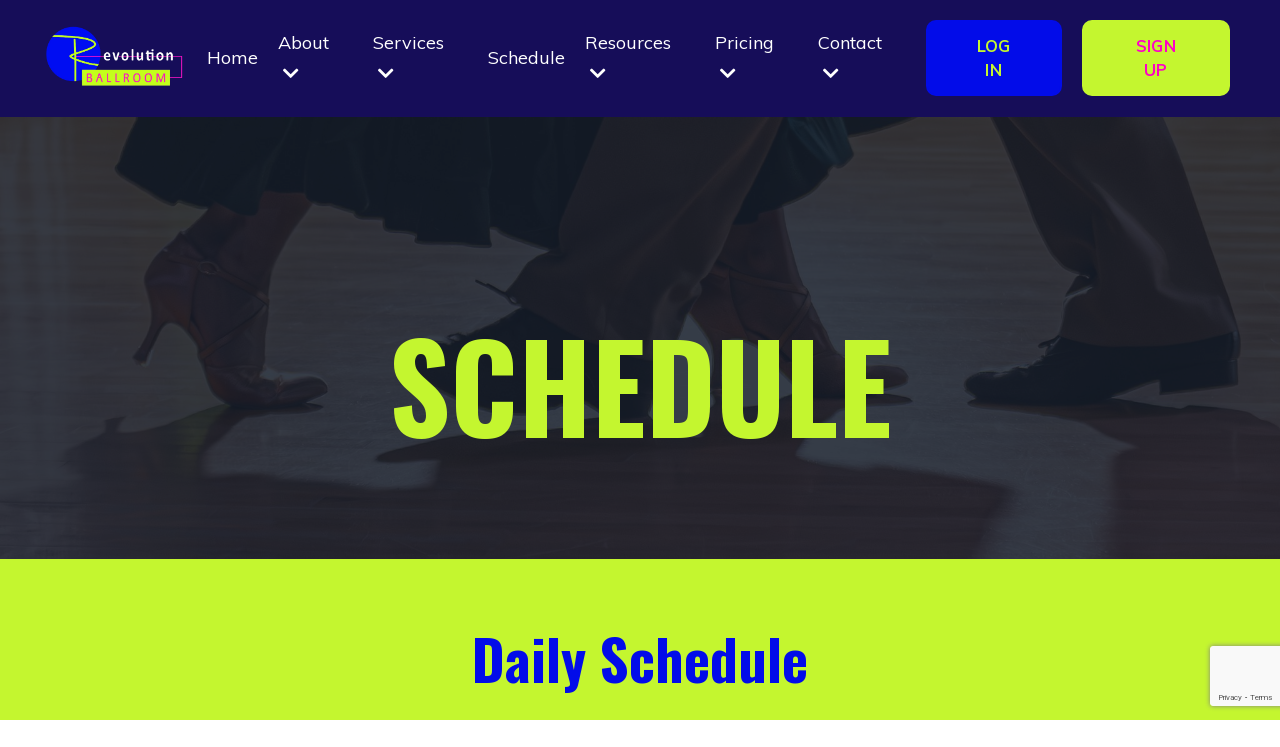

--- FILE ---
content_type: text/html; charset=utf-8
request_url: https://www.revolutionballroom.com/schedule/
body_size: 16468
content:
<!doctype html>
<html lang="en">
  <head>
    
              <meta name="csrf-param" content="authenticity_token">
              <meta name="csrf-token" content="qVrMU2iWpaI5d+Jc2tpwOSqmjl2D9JdtqX1o4aMjsHiwDNDa9t+q4lnRjdnxWXhAVn6oQ1RF6X/kn5a2+HsrpQ==">
            
    <title>
      
        Schedule
      
    </title>
    <meta charset="utf-8" />
    <meta http-equiv="x-ua-compatible" content="ie=edge, chrome=1">
    <meta name="viewport" content="width=device-width, initial-scale=1, shrink-to-fit=no">
    
      <meta name="description" content="We offer variety of group classes, private lessons, and dance parties to suit your schedule. Join Revolution Ballroom today." />
    
    <meta property="og:type" content="website">
<meta property="og:url" content="https://www.revolutionballroom.com/schedule">
<meta name="twitter:card" content="summary_large_image">

<meta property="og:title" content="Schedule">
<meta name="twitter:title" content="Schedule">


<meta property="og:description" content="We offer variety of group classes, private lessons, and dance parties to suit your schedule. Join Revolution Ballroom today.">
<meta name="twitter:description" content="We offer variety of group classes, private lessons, and dance parties to suit your schedule. Join Revolution Ballroom today.">


<meta property="og:image" content="https://kajabi-storefronts-production.kajabi-cdn.com/kajabi-storefronts-production/file-uploads/sites/2148542399/images/861336-802c-b452-df8-85228b085232_a124f551-81b8-4903-9114-3c311d4b9310.png">
<meta name="twitter:image" content="https://kajabi-storefronts-production.kajabi-cdn.com/kajabi-storefronts-production/file-uploads/sites/2148542399/images/861336-802c-b452-df8-85228b085232_a124f551-81b8-4903-9114-3c311d4b9310.png">

    
      <link href="https://kajabi-storefronts-production.kajabi-cdn.com/kajabi-storefronts-production/file-uploads/themes/2158571698/settings_images/162a1a-851-61bb-1ed1-c3287de48b8_8e245e7d-be94-4913-8a26-f1e4eb1d47d3.png?v=2" rel="shortcut icon" />
    
    <link rel="canonical" href="https://www.revolutionballroom.com/schedule" />

    <!-- Google Fonts ====================================================== -->
    <link rel="preconnect" href="https://fonts.gstatic.com" crossorigin>
    <link rel="stylesheet" media="print" onload="this.onload=null;this.removeAttribute(&#39;media&#39;);" type="text/css" href="//fonts.googleapis.com/css?family=Muli:400,700,400italic,700italic|Oswald:400,700,400italic,700italic&amp;display=swap" />

    <!-- Kajabi CSS ======================================================== -->
    <link rel="stylesheet" media="print" onload="this.onload=null;this.removeAttribute(&#39;media&#39;);" type="text/css" href="https://kajabi-app-assets.kajabi-cdn.com/assets/core-0d125629e028a5a14579c81397830a1acd5cf5a9f3ec2d0de19efb9b0795fb03.css" />

    

    <!-- Font Awesome Icons -->
    <link rel="stylesheet" media="print" onload="this.onload=null;this.removeAttribute(&#39;media&#39;);" type="text/css" crossorigin="anonymous" href="https://use.fontawesome.com/releases/v5.15.2/css/all.css" />

    <link rel="stylesheet" media="screen" href="https://kajabi-storefronts-production.kajabi-cdn.com/kajabi-storefronts-production/themes/2158571698/assets/styles.css?1769632435624631" />

    <!-- Customer CSS ====================================================== -->
    <!-- If you're using custom css that affects the first render of the page, replace async_style_link below with styesheet_tag -->
    <link rel="stylesheet" media="print" onload="this.onload=null;this.removeAttribute(&#39;media&#39;);" type="text/css" href="https://kajabi-storefronts-production.kajabi-cdn.com/kajabi-storefronts-production/themes/2158571698/assets/overrides.css?1769632435624631" />
    <style>
  /* Custom CSS Added Via Theme Settings */
  /* This removes the shadow from the form button and creates a bit more spacing inside the button */

.btn {
padding: 12px 40px;
-webkit-box-shadow: 0 0px 0px #f9f9f9;
box-shadow: 0px 0px 0px #f9f9f9;
}


/* This increases the font size of the medium sized button */

.btn--medium {
font-size: 24px;
}


/* This increases the font size of the link lists */

.link-list__link {
font-size: 18px;
}


/* This makes the form fields rounded and increased the padding so that the text doesn't get cut off by the rounded corners */

.form-control {
border-radius: 30px;
padding-left: 24px;
padding-right: 24px;
}


/* This reduces the h1 font size of the blog post title on the blog feed page on desktop  */

@media (min-width: 768px) {
h1.blog-post-body__title {
font-size: 58px !important;
}
}


/* This moves the podcast intro section up higher so that it is behind the transparent header. Delete this code if not using a transparent header for the website theme */

.podcast-intro { 
margin-top: -80px !important;
padding-top: 80px !important;
}


/* This moves the coaching product hero section up higher so that it is behind the transparent header. Delete this code if not using a transparent header for the website theme */

.coaching-programs__container { 
margin-top: -94px !important;
}

.coaching-programs__header  {
padding-top: 94px !important;
}


/* This creates a new class for bulleted lists with black arrows */

.bullet-arrow {
list-style-type: none;
}

.bullet-arrow li {
list-style-type: none;
position: relative;
padding-left: 6px;
}

.bullet-arrow li:before {
content: '\2771 \2771';
color: #000000;
font-size: 16px;
position: absolute;
top: 6px;
left: -20px;
}


/* This creates a new class for bulleted lists with pink arrows */

.bullet-arrow-pink {
list-style-type: none;
}

.bullet-arrow-pink li {
list-style-type: none;
position: relative;
padding-left: 6px;
}

.bullet-arrow-pink li:before {
content: '\2771 \2771';
color: #FF65BE;
font-size: 16px;
position: absolute;
top: 6px;
left: -20px;
}


/* This creates a new class for bulleted lists with yellow arrows */

.bullet-arrow-yellow {
list-style-type: none;
}

.bullet-arrow-yellow li {
list-style-type: none;
position: relative;
padding-left: 6px;
}

.bullet-arrow-yellow li:before {
content: '\2771 \2771';
color: #FEED00;
font-size: 16px;
position: absolute;
top: 6px;
left: -20px;
}


/* This creates a new class for bulleted lists with green arrows */

.bullet-arrow-green {
list-style-type: none;
}

.bullet-arrow-green li {
list-style-type: none;
position: relative;
padding-left: 6px;
}

.bullet-arrow-green li:before {
content: '\2771 \2771';
color: #05b7b9;
font-size: 16px;
position: absolute;
top: 6px;
left: -20px;
}


/* This creates a new class for bulleted lists with blue arrows */

.bullet-arrow-blue {
list-style-type: none;
}

.bullet-arrow-blue li {
list-style-type: none;
position: relative;
padding-left: 6px;
}

.bullet-arrow-blue li:before {
content: '\2771 \2771';
color: #5fd3fa;
font-size: 16px;
position: absolute;
top: 6px;
left: -20px;
}

h5.media__body {
    font-size: 22px !important;  /* Adjust size as needed */
}

.pricing__price {
  font-size: 38px !important; /* Adjust the size to whatever you prefer */
}

/* Ensure all items are visible in the dropdown */
.dropdown__menu {
    max-height: 500px; /* Adjust max height to fit more items */
    overflow-y: auto;  /* Enable scrolling if there are too many items */
    display: block;    /* Ensure dropdown is visible */
}

/* Optionally, adjust the width of the dropdown menu */
.dropdown__menu {
    width: auto;  /* Auto-adjust width based on content */
    min-width: 200px; /* Set a minimum width for the dropdown */
    white-space: nowrap; /* Prevent text from wrapping to the next line */
}

/* Styling for submenu items */
.dropdown__menu li {
    padding: 10px;    /* Space around menu items */
    font-size: 14px;  /* Adjust font size to fit more items */
}

/* Dropdown menu item hover styles */
.dropdown__menu a:hover {
    background-color: #c4f62f; /* Hover background color */
    color: #d837bc !important; /* Force hover text color */
}












</style>

    <!-- Kajabi Editor Only CSS ============================================ -->
    

    <!-- Header hook ======================================================= -->
    <script type="text/javascript">
  var Kajabi = Kajabi || {};
</script>
<script type="text/javascript">
  Kajabi.currentSiteUser = {
    "id" : "-1",
    "type" : "Guest",
    "contactId" : "",
  };
</script>
<script type="text/javascript">
  Kajabi.theme = {
    activeThemeName: "RB Website V1",
    previewThemeId: null,
    editor: false
  };
</script>
<meta name="turbo-prefetch" content="false">
<!-- Facebook Pixel Code -->
<script>
  !function(f,b,e,v,n,t,s)
  {if(f.fbq)return;n=f.fbq=function(){n.callMethod?
  n.callMethod.apply(n,arguments):n.queue.push(arguments)};
  if(!f._fbq)f._fbq=n;n.push=n;n.loaded=!0;n.version='2.0';
  n.queue=[];t=b.createElement(e);t.async=!0;
  t.src=v;s=b.getElementsByTagName(e)[0];
  s.parentNode.insertBefore(t,s)}(window, document,'script',
  'https://connect.facebook.net/en_US/fbevents.js');
  fbq('init', '1501524053588420'); 
  fbq('track', 'PageView');
</script>
<noscript><img height="1" width="1" style="display:none"
  src="https://www.facebook.com/tr?id=1501524053588420&ev=PageView&noscript=1"
/></noscript>
<!-- End Facebook Pixel Code -->

<!-- Google tag (gtag.js) -->
<script async src="https://www.googletagmanager.com/gtag/js?id=G-4VBLVBYPZP"></script>
<script>
  window.dataLayer = window.dataLayer || [];
  function gtag(){dataLayer.push(arguments);}
  gtag('js', new Date());

  gtag('config', 'G-4VBLVBYPZP');
</script><style type="text/css">
  #editor-overlay {
    display: none;
    border-color: #2E91FC;
    position: absolute;
    background-color: rgba(46,145,252,0.05);
    border-style: dashed;
    border-width: 3px;
    border-radius: 3px;
    pointer-events: none;
    cursor: pointer;
    z-index: 10000000000;
  }
  .editor-overlay-button {
    color: white;
    background: #2E91FC;
    border-radius: 2px;
    font-size: 13px;
    margin-inline-start: -24px;
    margin-block-start: -12px;
    padding-block: 3px;
    padding-inline: 10px;
    text-transform:uppercase;
    font-weight:bold;
    letter-spacing:1.5px;

    left: 50%;
    top: 50%;
    position: absolute;
  }
</style>
<script src="https://kajabi-app-assets.kajabi-cdn.com/vite/assets/track_analytics-999259ad.js" crossorigin="anonymous" type="module"></script><link rel="modulepreload" href="https://kajabi-app-assets.kajabi-cdn.com/vite/assets/stimulus-576c66eb.js" as="script" crossorigin="anonymous">
<link rel="modulepreload" href="https://kajabi-app-assets.kajabi-cdn.com/vite/assets/track_product_analytics-9c66ca0a.js" as="script" crossorigin="anonymous">
<link rel="modulepreload" href="https://kajabi-app-assets.kajabi-cdn.com/vite/assets/stimulus-e54d982b.js" as="script" crossorigin="anonymous">
<link rel="modulepreload" href="https://kajabi-app-assets.kajabi-cdn.com/vite/assets/trackProductAnalytics-3d5f89d8.js" as="script" crossorigin="anonymous">      <script type="text/javascript">
        if (typeof (window.rudderanalytics) === "undefined") {
          !function(){"use strict";window.RudderSnippetVersion="3.0.3";var sdkBaseUrl="https://cdn.rudderlabs.com/v3"
          ;var sdkName="rsa.min.js";var asyncScript=true;window.rudderAnalyticsBuildType="legacy",window.rudderanalytics=[]
          ;var e=["setDefaultInstanceKey","load","ready","page","track","identify","alias","group","reset","setAnonymousId","startSession","endSession","consent"]
          ;for(var n=0;n<e.length;n++){var t=e[n];window.rudderanalytics[t]=function(e){return function(){
          window.rudderanalytics.push([e].concat(Array.prototype.slice.call(arguments)))}}(t)}try{
          new Function('return import("")'),window.rudderAnalyticsBuildType="modern"}catch(a){}
          if(window.rudderAnalyticsMount=function(){
          "undefined"==typeof globalThis&&(Object.defineProperty(Object.prototype,"__globalThis_magic__",{get:function get(){
          return this},configurable:true}),__globalThis_magic__.globalThis=__globalThis_magic__,
          delete Object.prototype.__globalThis_magic__);var e=document.createElement("script")
          ;e.src="".concat(sdkBaseUrl,"/").concat(window.rudderAnalyticsBuildType,"/").concat(sdkName),e.async=asyncScript,
          document.head?document.head.appendChild(e):document.body.appendChild(e)
          },"undefined"==typeof Promise||"undefined"==typeof globalThis){var d=document.createElement("script")
          ;d.src="https://polyfill-fastly.io/v3/polyfill.min.js?version=3.111.0&features=Symbol%2CPromise&callback=rudderAnalyticsMount",
          d.async=asyncScript,document.head?document.head.appendChild(d):document.body.appendChild(d)}else{
          window.rudderAnalyticsMount()}window.rudderanalytics.load("2apYBMHHHWpiGqicceKmzPebApa","https://kajabiaarnyhwq.dataplane.rudderstack.com",{})}();
        }
      </script>
      <script type="text/javascript">
        if (typeof (window.rudderanalytics) !== "undefined") {
          rudderanalytics.page({"account_id":"2148517522","site_id":"2148542399"});
        }
      </script>
      <script type="text/javascript">
        if (typeof (window.rudderanalytics) !== "undefined") {
          (function () {
            function AnalyticsClickHandler (event) {
              const targetEl = event.target.closest('a') || event.target.closest('button');
              if (targetEl) {
                rudderanalytics.track('Site Link Clicked', Object.assign(
                  {"account_id":"2148517522","site_id":"2148542399"},
                  {
                    link_text: targetEl.textContent.trim(),
                    link_href: targetEl.href,
                    tag_name: targetEl.tagName,
                  }
                ));
              }
            };
            document.addEventListener('click', AnalyticsClickHandler);
          })();
        }
      </script>
<meta name='site_locale' content='en'><style type="text/css">
  body main {
    direction: ltr;
  }
  .slick-list {
    direction: ltr;
  }
</style>
<style type="text/css">
  /* Font Awesome 4 */
  .fa.fa-twitter{
    font-family:sans-serif;
  }
  .fa.fa-twitter::before{
    content:"𝕏";
    font-size:1.2em;
  }

  /* Font Awesome 5 */
  .fab.fa-twitter{
    font-family:sans-serif;
  }
  .fab.fa-twitter::before{
    content:"𝕏";
    font-size:1.2em;
  }
</style>
<link rel="stylesheet" href="https://cdn.jsdelivr.net/npm/@kajabi-ui/styles@1.0.4/dist/kajabi_products/kajabi_products.css" />
<script type="module" src="https://cdn.jsdelivr.net/npm/@pine-ds/core@3.14.2/dist/pine-core/pine-core.esm.js"></script>
<script nomodule src="https://cdn.jsdelivr.net/npm/@pine-ds/core@3.14.2/dist/pine-core/index.esm.js"></script>


  </head>
  <style>
  

  
    
      body {
        background-color: #ffffff;
      }
    
  
</style>
  <body id="encore-theme" class="background-light">
    

    <div id="section-header" data-section-id="header">

<style>
  /* Default Header Styles */
  .header {
    
      background-color: #160d59;
    
    font-size: 18px;
  }
  .header a,
  .header a.link-list__link,
  .header a.link-list__link:hover,
  .header a.social-icons__icon,
  .header .user__login a,
  .header .dropdown__item a,
  .header .dropdown__trigger:hover {
    color: #ffffff;
  }
  .header .dropdown__trigger {
    color: #ffffff !important;
  }
  /* Mobile Header Styles */
  @media (max-width: 767px) {
    .header {
      
        background-color: #160d59;
      
      font-size: 14px;
    }
    
      .header a,
      .header a.link-list__link,
      .header a.social-icons__icon,
      .header .dropdown__item a,
      .header .user__login a,
      .header a.link-list__link:hover,
      .header .dropdown__trigger:hover {
        color: #ffffff;
      }
      .header .dropdown__trigger {
        color: #ffffff !important;
      }
    
    .header .hamburger__slices .hamburger__slice {
      
        background-color: #c4f62f;
      
    }
    
      .header a.link-list__link, .dropdown__item a, .header__content--mobile {
        text-align: left;
      }
    
    .header--overlay .header__content--mobile  {
      padding-bottom: 20px;
    }
  }
  /* Sticky Styles */
  
    .header.header--fixed {
      background-color: #160d59;
      
        background-color: #160d59;
      
      
        background-color: rgba(22, 13, 89, 0.85);
      
    }
    
      .header.header--fixed a,
      .header.header--fixed a.link-list__link,
      .header.header--fixed a.link-list__link:hover,
      .header.header--fixed a.social-icons__icon,
      .header.header--fixed .dropdown__trigger:hover,
      .header.header--fixed .dropdown__item a,
      .header.header--fixed .user__login a {
        color: #ffffff;
      }
    
    
      .header.header--fixed .dropdown__trigger {
        color: #ffffff !important;
      }
    
    .header.header--fixed .hamburger__slice {
      
        background-color: #c4f62f;
      
    }
  
</style>

<div class="hidden">
  
    
  
    
  
    
  
    
  
    
  
    
  
    
  
    
  
    
  
    
  
  
  
  
</div>

<header class="header header--overlay sticky   background-dark " kjb-settings-id="sections_header_settings_background_color">
  <div class="hello-bars">
    
      
    
      
    
      
    
      
    
      
    
      
    
      
    
      
    
      
    
      
    
  </div>
  
    <div class="header__wrap">
      <div class="header__content header__content--desktop background-dark">
        <div class="container header__container media justify-content-left">
          
            
                <style>
@media (min-width: 768px) {
  #block-1555988494486 {
    text-align: left;
  }
} 
</style>

<div id="block-1555988494486" class="header__block header__block--logo header__block--show header__switch-content " kjb-settings-id="sections_header_blocks_1555988494486_settings_stretch">
  

<style>
  #block-1555988494486 {
    line-height: 1;
  }
  #block-1555988494486 .logo__image {
    display: block;
    width: 150px;
  }
  #block-1555988494486 .logo__text {
    color: ;
  }
</style>

<a class="logo" href="/">
  
    
      <img loading="auto" class="logo__image" alt="Header Logo" kjb-settings-id="sections_header_blocks_1555988494486_settings_logo" src="https://kajabi-storefronts-production.kajabi-cdn.com/kajabi-storefronts-production/file-uploads/themes/2158571698/settings_images/055f58a-4458-cd4c-4ef7-584585e58e4_36f5e750-98f9-4967-8ad9-f2ed2a158eae.png" />
    
  
</a>
</div>
              
          
            
                <style>
@media (min-width: 768px) {
  #block-1726530916307 {
    text-align: left;
  }
} 
</style>

<div id="block-1726530916307" class="header__block header__switch-content header__block--menu " kjb-settings-id="sections_header_blocks_1726530916307_settings_stretch">
  <div class="link-list justify-content-left" kjb-settings-id="sections_header_blocks_1726530916307_settings_menu">
  
    <a class="link-list__link" href="https://www.revolutionballroom.com/" >Home</a>
  
</div>
</div>
              
          
            
                <style>
@media (min-width: 768px) {
  #block-1729567621013 {
    text-align: left;
  }
} 
</style>

<div id="block-1729567621013" class="header__block header__switch-content header__block--dropdown " kjb-settings-id="sections_header_blocks_1729567621013_settings_stretch">
  <style>
  /* Dropdown menu colors for desktop */
  @media (min-width: 768px) {
    #block-1729567621013 .dropdown__menu {
      background-color: #FFFFFF;
    }
    #block-1729567621013 .dropdown__item a {
      color: #000000;
    }
  }
  /* Mobile menu text alignment */
  @media (max-width: 767px) {
    #block-1729567621013 .dropdown__item a {
      text-align: left;
    }
  }
</style>

<div class="dropdown" kjb-settings-id="sections_header_blocks_1729567621013_settings_trigger">
  <a class="dropdown__trigger">
    About
    
      <i class="dropdown__icon fa fa-chevron-down"></i>
    
  </a>
  <div class="dropdown__menu dropdown__menu--text-left ">
    
      <span class="dropdown__item"><a href="https://www.revolutionballroom.com/about" >Our Studio</a></span>
    
      <span class="dropdown__item"><a href="https://www.revolutionballroom.com/teachers" >Our Teachers</a></span>
    
      <span class="dropdown__item"><a href="https://www.revolutionballroom.com/students" >Our Students</a></span>
    
      <span class="dropdown__item"><a href="https://www.revolutionballroom.com/dances" >Dances We Teach</a></span>
    
  </div>
</div>
</div>
              
          
            
                <style>
@media (min-width: 768px) {
  #block-1726530976980 {
    text-align: left;
  }
} 
</style>

<div id="block-1726530976980" class="header__block header__switch-content header__block--dropdown " kjb-settings-id="sections_header_blocks_1726530976980_settings_stretch">
  <style>
  /* Dropdown menu colors for desktop */
  @media (min-width: 768px) {
    #block-1726530976980 .dropdown__menu {
      background-color: #FFFFFF;
    }
    #block-1726530976980 .dropdown__item a {
      color: #000000;
    }
  }
  /* Mobile menu text alignment */
  @media (max-width: 767px) {
    #block-1726530976980 .dropdown__item a {
      text-align: left;
    }
  }
</style>

<div class="dropdown" kjb-settings-id="sections_header_blocks_1726530976980_settings_trigger">
  <a class="dropdown__trigger">
    Services
    
      <i class="dropdown__icon fa fa-chevron-down"></i>
    
  </a>
  <div class="dropdown__menu dropdown__menu--text-left ">
    
      <span class="dropdown__item"><a href="https://www.revolutionballroom.com/group-classes" >Group Classes</a></span>
    
      <span class="dropdown__item"><a href="https://www.revolutionballroom.com/belly-dance" >Belly Dance</a></span>
    
      <span class="dropdown__item"><a href="https://www.revolutionballroom.com/private-lessons" >Private Lessons</a></span>
    
      <span class="dropdown__item"><a href="https://www.revolutionballroom.com/party" >Dance Parties</a></span>
    
      <span class="dropdown__item"><a href="https://www.revolutionballroom.com/weddings" >Weddings</a></span>
    
      <span class="dropdown__item"><a href="https://www.revolutionballroom.com/gift-certificates" >Gift Certificates</a></span>
    
      <span class="dropdown__item"><a href="https://www.revolutionballroom.com/teacher-training" >Ballroom Dance Teacher Training</a></span>
    
      <span class="dropdown__item"><a href="https://www.revolutionballroom.com/birthday-parties-private-events" >Birthday Parties & Private Events</a></span>
    
  </div>
</div>
</div>
              
          
            
                <style>
@media (min-width: 768px) {
  #block-1729652234073 {
    text-align: left;
  }
} 
</style>

<div id="block-1729652234073" class="header__block header__switch-content header__block--menu " kjb-settings-id="sections_header_blocks_1729652234073_settings_stretch">
  <div class="link-list justify-content-left" kjb-settings-id="sections_header_blocks_1729652234073_settings_menu">
  
    <a class="link-list__link" href="https://www.revolutionballroom.com/schedule" >Schedule</a>
  
</div>
</div>
              
          
            
                <style>
@media (min-width: 768px) {
  #block-1726531123487 {
    text-align: left;
  }
} 
</style>

<div id="block-1726531123487" class="header__block header__switch-content header__block--dropdown " kjb-settings-id="sections_header_blocks_1726531123487_settings_stretch">
  <style>
  /* Dropdown menu colors for desktop */
  @media (min-width: 768px) {
    #block-1726531123487 .dropdown__menu {
      background-color: #FFFFFF;
    }
    #block-1726531123487 .dropdown__item a {
      color: #000000;
    }
  }
  /* Mobile menu text alignment */
  @media (max-width: 767px) {
    #block-1726531123487 .dropdown__item a {
      text-align: left;
    }
  }
</style>

<div class="dropdown" kjb-settings-id="sections_header_blocks_1726531123487_settings_trigger">
  <a class="dropdown__trigger">
    Resources
    
      <i class="dropdown__icon fa fa-chevron-down"></i>
    
  </a>
  <div class="dropdown__menu dropdown__menu--text-left ">
    
      <span class="dropdown__item"><a href="https://www.revolutionballroom.com/recommended" >Recommended Dance Shoes & Attire</a></span>
    
      <span class="dropdown__item"><a href="https://www.revolutionballroom.com/blog/music" >Music For Dancing</a></span>
    
      <span class="dropdown__item"><a href="https://www.revolutionballroom.com/faqs" >Frequently Asked Questions (FAQs)</a></span>
    
      <span class="dropdown__item"><a href="https://www.revolutionballroom.com/blog" >Blog</a></span>
    
      <span class="dropdown__item"><a href="https://www.revolutionballroom.com/blog/places-to-dance" >Places To Dance</a></span>
    
  </div>
</div>
</div>
              
          
            
                <style>
@media (min-width: 768px) {
  #block-1729205714628 {
    text-align: left;
  }
} 
</style>

<div id="block-1729205714628" class="header__block header__switch-content header__block--dropdown " kjb-settings-id="sections_header_blocks_1729205714628_settings_stretch">
  <style>
  /* Dropdown menu colors for desktop */
  @media (min-width: 768px) {
    #block-1729205714628 .dropdown__menu {
      background-color: #FFFFFF;
    }
    #block-1729205714628 .dropdown__item a {
      color: #000000;
    }
  }
  /* Mobile menu text alignment */
  @media (max-width: 767px) {
    #block-1729205714628 .dropdown__item a {
      text-align: left;
    }
  }
</style>

<div class="dropdown" kjb-settings-id="sections_header_blocks_1729205714628_settings_trigger">
  <a class="dropdown__trigger">
    Pricing
    
      <i class="dropdown__icon fa fa-chevron-down"></i>
    
  </a>
  <div class="dropdown__menu dropdown__menu--text-left ">
    
      <span class="dropdown__item"><a href="https://www.revolutionballroom.com/new-student-specials" >New Student Specials</a></span>
    
      <span class="dropdown__item"><a href="https://www.revolutionballroom.com/tuition" >Member Tuition</a></span>
    
  </div>
</div>
</div>
              
          
            
                <style>
@media (min-width: 768px) {
  #block-1731362073983 {
    text-align: left;
  }
} 
</style>

<div id="block-1731362073983" class="header__block header__switch-content header__block--dropdown " kjb-settings-id="sections_header_blocks_1731362073983_settings_stretch">
  <style>
  /* Dropdown menu colors for desktop */
  @media (min-width: 768px) {
    #block-1731362073983 .dropdown__menu {
      background-color: #FFFFFF;
    }
    #block-1731362073983 .dropdown__item a {
      color: #595959;
    }
  }
  /* Mobile menu text alignment */
  @media (max-width: 767px) {
    #block-1731362073983 .dropdown__item a {
      text-align: left;
    }
  }
</style>

<div class="dropdown" kjb-settings-id="sections_header_blocks_1731362073983_settings_trigger">
  <a class="dropdown__trigger">
    Contact
    
      <i class="dropdown__icon fa fa-chevron-down"></i>
    
  </a>
  <div class="dropdown__menu dropdown__menu--text-left ">
    
      <span class="dropdown__item"><a href="https://www.revolutionballroom.com/contact" >Contact Us</a></span>
    
      <span class="dropdown__item"><a href="https://www.revolutionballroom.com/join-our-team" >Join Our Team</a></span>
    
  </div>
</div>
</div>
              
          
            
                <style>
@media (min-width: 768px) {
  #block-1729707176099 {
    text-align: left;
  }
} 
</style>

<div id="block-1729707176099" class="header__block header__switch-content header__block--cta " kjb-settings-id="sections_header_blocks_1729707176099_settings_stretch">
  






<style>
  #block-1729707176099 .btn,
  [data-slick-id="1729707176099"] .block .btn {
    color: #c4f62f;
    border-color: #020ce9;
    border-radius: 10px;
    background-color: #020ce9;
  }
  #block-1729707176099 .btn--outline,
  [data-slick-id="1729707176099"] .block .btn--outline {
    background: transparent;
    color: #020ce9;
  }
</style>

<a class="btn btn--solid btn--small btn--auto" href="https://revolutionballroom.pike13.com/accounts/sign_in"   kjb-settings-id="sections_header_blocks_1729707176099_settings_btn_background_color" role="button">
  
    LOG IN
  
</a>
</div>
              
          
            
                <style>
@media (min-width: 768px) {
  #block-1731362127178 {
    text-align: left;
  }
} 
</style>

<div id="block-1731362127178" class="header__block header__switch-content header__block--cta " kjb-settings-id="sections_header_blocks_1731362127178_settings_stretch">
  






<style>
  #block-1731362127178 .btn,
  [data-slick-id="1731362127178"] .block .btn {
    color: #ff00c7;
    border-color: #c4f62f;
    border-radius: 10px;
    background-color: #c4f62f;
  }
  #block-1731362127178 .btn--outline,
  [data-slick-id="1731362127178"] .block .btn--outline {
    background: transparent;
    color: #c4f62f;
  }
</style>

<a class="btn btn--solid btn--small btn--auto" href="https://www.revolutionballroom.com/new-student-specials"   kjb-settings-id="sections_header_blocks_1731362127178_settings_btn_background_color" role="button">
  
    SIGN UP
  
</a>
</div>
              
          
          
            <div class="hamburger hidden--desktop" kjb-settings-id="sections_header_settings_hamburger_color">
              <div class="hamburger__slices">
                <div class="hamburger__slice hamburger--slice-1"></div>
                <div class="hamburger__slice hamburger--slice-2"></div>
                <div class="hamburger__slice hamburger--slice-3"></div>
                <div class="hamburger__slice hamburger--slice-4"></div>
              </div>
            </div>
          
        </div>
      </div>
      <div class="header__content header__content--mobile">
        <div class="header__switch-content header__spacer"></div>
      </div>
    </div>
  
</header>

</div>
    <main>
      <div data-dynamic-sections=schedule_copy_1><div id="section-1726883081035" data-section-id="1726883081035"><style>
  
    #section-1726883081035 {
      background-image: url(https://kajabi-storefronts-production.kajabi-cdn.com/kajabi-storefronts-production/file-uploads/themes/2158571698/settings_images/3e86050-c1cc-7d2c-ee4-c75402d4e347_6da97c24-f5f4-4b0d-9243-f12265cf6a82.jpg);
      background-position: center;
    }
  
  #section-1726883081035 .section__overlay {
    position: absolute;
    width: 100%;
    height: 100%;
    left: 0;
    top: 0;
    background-color: RGBA(22, 30, 42, 0.86);
  }
  #section-1726883081035 .sizer {
    padding-top: 40px;
    padding-bottom: 40px;
  }
  #section-1726883081035 .container {
    max-width: calc(1260px + 10px + 10px);
    padding-right: 10px;
    padding-left: 10px;
    
  }
  #section-1726883081035 .row {
    
  }
  #section-1726883081035 .container--full {
    width: 100%;
    max-width: calc(100% + 10px + 10px);
  }
  @media (min-width: 768px) {
    
      #section-1726883081035 {
        
      }
    
    #section-1726883081035 .sizer {
      padding-top: 50px;
      padding-bottom: 50px;
    }
    #section-1726883081035 .container {
      max-width: calc(1260px + 40px + 40px);
      padding-right: 40px;
      padding-left: 40px;
    }
    #section-1726883081035 .container--full {
      max-width: calc(100% + 40px + 40px);
    }
  }
  
  
</style>

<section kjb-settings-id="sections_1726883081035_settings_background_color"
  class="section
  
  
   background-dark "
  data-reveal-event=""
  data-reveal-offset=""
  data-reveal-units="seconds">
  <div class="sizer ">
    
    <div class="section__overlay"></div>
    <div class="container ">
      <div class="row align-items-center justify-content-center">
        
          




<style>
  /* flush setting */
  
  
  /* margin settings */
  #block-1726786142412_0, [data-slick-id="1726786142412_0"] {
    margin-top: 100px;
    margin-right: 0px;
    margin-bottom: 0px;
    margin-left: 0px;
  }
  #block-1726786142412_0 .block, [data-slick-id="1726786142412_0"] .block {
    /* border settings */
    border: 4px  black;
    border-radius: 4px;
    

    /* background color */
    
      background-color: ;
    
    /* default padding for mobile */
    
      padding: 20px;
    
    
      padding: 20px;
    
    
      
        padding: 20px;
      
    
    /* mobile padding overrides */
    
    
    
    
    
  }

  @media (min-width: 768px) {
    /* desktop margin settings */
    #block-1726786142412_0, [data-slick-id="1726786142412_0"] {
      margin-top: 100px;
      margin-right: 0px;
      margin-bottom: 0px;
      margin-left: 0px;
    }
    #block-1726786142412_0 .block, [data-slick-id="1726786142412_0"] .block {
      /* default padding for desktop  */
      
        padding: 30px;
      
      
        
          padding: 30px;
        
      
      /* desktop padding overrides */
      
      
      
      
      
    }
  }
  /* mobile text align */
  @media (max-width: 767px) {
    #block-1726786142412_0, [data-slick-id="1726786142412_0"] {
      text-align: center;
    }
  }
</style>


<div
  id="block-1726786142412_0"
  class="
  block-type--text
  text-center
  col-12
  
  
  
    
  
  
  "
  
  data-reveal-event=""
  data-reveal-offset=""
  data-reveal-units="seconds"
  
    kjb-settings-id="sections_1726883081035_blocks_1726786142412_0_settings_width"
    >
  <div class="block
    box-shadow-
    "
    
      data-aos="none"
      data-aos-delay="0"
      data-aos-duration="0"
    
    >
    
    <style>
  
  #block-1577982541036_0 .btn {
    margin-top: 1rem;
  }
</style>

<h1><span style="color: #c4f62f;">SCHEDULE</span></h1>

  </div>
</div>

        
      </div>
    </div>
  </div>
</section>
</div><div id="section-1729651348985" data-section-id="1729651348985"><style>
  
  #section-1729651348985 .section__overlay {
    position: absolute;
    width: 100%;
    height: 100%;
    left: 0;
    top: 0;
    background-color: #c4f62f;
  }
  #section-1729651348985 .sizer {
    padding-top: 40px;
    padding-bottom: 40px;
  }
  #section-1729651348985 .container {
    max-width: calc(1260px + 10px + 10px);
    padding-right: 10px;
    padding-left: 10px;
    
  }
  #section-1729651348985 .row {
    
  }
  #section-1729651348985 .container--full {
    width: 100%;
    max-width: calc(100% + 10px + 10px);
  }
  @media (min-width: 768px) {
    
    #section-1729651348985 .sizer {
      padding-top: 50px;
      padding-bottom: 50px;
    }
    #section-1729651348985 .container {
      max-width: calc(1260px + 40px + 40px);
      padding-right: 40px;
      padding-left: 40px;
    }
    #section-1729651348985 .container--full {
      max-width: calc(100% + 40px + 40px);
    }
  }
  
  
</style>

<section kjb-settings-id="sections_1729651348985_settings_background_color"
  class="section
  
  
   background-light "
  data-reveal-event=""
  data-reveal-offset=""
  data-reveal-units="seconds">
  <div class="sizer ">
    
    <div class="section__overlay"></div>
    <div class="container ">
      <div class="row align-items-center justify-content-center">
        
          




<style>
  /* flush setting */
  
  
  /* margin settings */
  #block-1729651348985_0, [data-slick-id="1729651348985_0"] {
    margin-top: 0px;
    margin-right: 0px;
    margin-bottom: 0px;
    margin-left: 0px;
  }
  #block-1729651348985_0 .block, [data-slick-id="1729651348985_0"] .block {
    /* border settings */
    border: 4px  black;
    border-radius: 4px;
    

    /* background color */
    
    /* default padding for mobile */
    
    
      padding: 20px;
    
    
      
        padding: 20px;
      
    
    /* mobile padding overrides */
    
    
      padding-top: 0px;
    
    
      padding-right: 0px;
    
    
      padding-bottom: 0px;
    
    
      padding-left: 0px;
    
  }

  @media (min-width: 768px) {
    /* desktop margin settings */
    #block-1729651348985_0, [data-slick-id="1729651348985_0"] {
      margin-top: 0px;
      margin-right: 0px;
      margin-bottom: 0px;
      margin-left: 0px;
    }
    #block-1729651348985_0 .block, [data-slick-id="1729651348985_0"] .block {
      /* default padding for desktop  */
      
      
        
          padding: 30px;
        
      
      /* desktop padding overrides */
      
      
        padding-top: 0px;
      
      
        padding-right: 0px;
      
      
        padding-bottom: 0px;
      
      
        padding-left: 0px;
      
    }
  }
  /* mobile text align */
  @media (max-width: 767px) {
    #block-1729651348985_0, [data-slick-id="1729651348985_0"] {
      text-align: center;
    }
  }
</style>


  <div class="block-break"></div>

<div
  id="block-1729651348985_0"
  class="
  block-type--text
  text-center
  col-8
  
  
  
    
  
  
  "
  
  data-reveal-event=""
  data-reveal-offset=""
  data-reveal-units="seconds"
  
    kjb-settings-id="sections_1729651348985_blocks_1729651348985_0_settings_width"
    >
  <div class="block
    box-shadow-
    "
    
      data-aos="none"
      data-aos-delay="0"
      data-aos-duration="0"
    
    >
    
    <style>
  
  #block-1577982541036_0 .btn {
    margin-top: 1rem;
  }
</style>

<h3><span style="color: #020ce9;">Daily Schedule</span></h3>

  </div>
</div>

  <div class="block-break"></div>

        
          




<style>
  /* flush setting */
  
  
  /* margin settings */
  #block-1729651387583, [data-slick-id="1729651387583"] {
    margin-top: 0px;
    margin-right: 0px;
    margin-bottom: 0px;
    margin-left: 0px;
  }
  #block-1729651387583 .block, [data-slick-id="1729651387583"] .block {
    /* border settings */
    border: 4px  black;
    border-radius: 4px;
    

    /* background color */
    
      background-color: #ffffff;
    
    /* default padding for mobile */
    
      padding: 20px;
    
    
      padding: 20px;
    
    
      
        padding: 20px;
      
    
    /* mobile padding overrides */
    
    
    
    
    
  }

  @media (min-width: 768px) {
    /* desktop margin settings */
    #block-1729651387583, [data-slick-id="1729651387583"] {
      margin-top: 0px;
      margin-right: 0px;
      margin-bottom: 0px;
      margin-left: 0px;
    }
    #block-1729651387583 .block, [data-slick-id="1729651387583"] .block {
      /* default padding for desktop  */
      
        padding: 30px;
      
      
        
          padding: 30px;
        
      
      /* desktop padding overrides */
      
      
        padding-top: 0px;
      
      
        padding-right: 50px;
      
      
        padding-bottom: 0px;
      
      
        padding-left: 50px;
      
    }
  }
  /* mobile text align */
  @media (max-width: 767px) {
    #block-1729651387583, [data-slick-id="1729651387583"] {
      text-align: left;
    }
  }
</style>


<div
  id="block-1729651387583"
  class="
  block-type--code
  text-center
  col-8
  
  
  
    
  
  
  "
  
  data-reveal-event=""
  data-reveal-offset=""
  data-reveal-units="seconds"
  
    kjb-settings-id="sections_1729651348985_blocks_1729651387583_settings_width"
    >
  <div class="block
    box-shadow-
     background-light"
    
      data-aos="none"
      data-aos-delay="0"
      data-aos-duration="0"
    
    >
    
    <script src="https://widgets.pike13.com/widget.js"></script>
<div id="pike13-widget-container"/>

<script> 
  Pike13Widget({
    elementId: "pike13-widget-container",
    type: "schedule/week",
    useHashRoutes: false,
    subdomain: "revolutionballroom",
    style: {
      businessColor: "#c9d74c"
    }
  })
</script>
  </div>
</div>

        
      </div>
    </div>
  </div>
</section>
</div><div id="section-1729651644939" data-section-id="1729651644939"><style>
  
  #section-1729651644939 .section__overlay {
    position: absolute;
    width: 100%;
    height: 100%;
    left: 0;
    top: 0;
    background-color: ;
  }
  #section-1729651644939 .sizer {
    padding-top: 0px;
    padding-bottom: 0px;
  }
  #section-1729651644939 .container {
    max-width: calc(1260px + 0px + 0px);
    padding-right: 0px;
    padding-left: 0px;
    
      padding-left: 0 !important;
      padding-right: 0 !important;
    
  }
  #section-1729651644939 .row {
    
      margin: 0 !important
    
  }
  #section-1729651644939 .container--full {
    width: 100%;
    max-width: calc(100% + 0px + 0px);
  }
  @media (min-width: 768px) {
    
    #section-1729651644939 .sizer {
      padding-top: 0px;
      padding-bottom: 0px;
    }
    #section-1729651644939 .container {
      max-width: calc(1260px + 0px + 0px);
      padding-right: 0px;
      padding-left: 0px;
    }
    #section-1729651644939 .container--full {
      max-width: calc(100% + 0px + 0px);
    }
  }
  
  
</style>

<section kjb-settings-id="sections_1729651644939_settings_background_color"
  class="section
  
  
   "
  data-reveal-event=""
  data-reveal-offset=""
  data-reveal-units="seconds">
  <div class="sizer ">
    
    <div class="section__overlay"></div>
    <div class="container container--full">
      <div class="row align-items-center justify-content-center">
        
          




<style>
  /* flush setting */
  
    #block-1729651644939_0, [data-slick-id="1729651644939_0"] { padding: 0; }
  
  
  /* margin settings */
  #block-1729651644939_0, [data-slick-id="1729651644939_0"] {
    margin-top: 0px;
    margin-right: 0px;
    margin-bottom: 0px;
    margin-left: 0px;
  }
  #block-1729651644939_0 .block, [data-slick-id="1729651644939_0"] .block {
    /* border settings */
    border: 4px  black;
    border-radius: 0px;
    

    /* background color */
    
      background-color: #ffffff;
    
    /* default padding for mobile */
    
      padding: 20px;
    
    
      padding: 20px;
    
    
      
    
    /* mobile padding overrides */
    
      padding: 0;
    
    
      padding-top: 0px;
    
    
      padding-right: 0px;
    
    
      padding-bottom: 0px;
    
    
      padding-left: 0px;
    
  }

  @media (min-width: 768px) {
    /* desktop margin settings */
    #block-1729651644939_0, [data-slick-id="1729651644939_0"] {
      margin-top: 0px;
      margin-right: 0px;
      margin-bottom: 0px;
      margin-left: 0px;
    }
    #block-1729651644939_0 .block, [data-slick-id="1729651644939_0"] .block {
      /* default padding for desktop  */
      
        padding: 30px;
      
      
        
      
      /* desktop padding overrides */
      
        padding: 0;
      
      
        padding-top: 0px;
      
      
        padding-right: 0px;
      
      
        padding-bottom: 0px;
      
      
        padding-left: 0px;
      
    }
  }
  /* mobile text align */
  @media (max-width: 767px) {
    #block-1729651644939_0, [data-slick-id="1729651644939_0"] {
      text-align: ;
    }
  }
</style>


<div
  id="block-1729651644939_0"
  class="
  block-type--image
  text-
  col-12
  
  
  
    
  
  
  "
  
  data-reveal-event=""
  data-reveal-offset=""
  data-reveal-units="seconds"
  
    kjb-settings-id="sections_1729651644939_blocks_1729651644939_0_settings_width"
    >
  <div class="block
    box-shadow-
     background-light"
    
      data-aos="none"
      data-aos-delay="0"
      data-aos-duration="0"
    
    >
    
    

<style>
  #block-1729651644939_0 .block,
  [data-slick-id="1729651644939_0"] .block {
    display: flex;
    justify-content: flex-start;
  }
  #block-1729651644939_0 .image,
  [data-slick-id="1729651644939_0"] .image {
    width: 100%;
    overflow: hidden;
    
      width: px;
    
    border-radius: 0px;
    
  }
  #block-1729651644939_0 .image__image,
  [data-slick-id="1729651644939_0"] .image__image {
    width: 100%;
    
      width: px;
    
  }
  #block-1729651644939_0 .image__overlay,
  [data-slick-id="1729651644939_0"] .image__overlay {
    
      opacity: 0;
    
    background-color: #fff;
    border-radius: 0px;
    
  }
  
  #block-1729651644939_0 .image__overlay-text,
  [data-slick-id="1729651644939_0"] .image__overlay-text {
    color:  !important;
  }
  @media (min-width: 768px) {
    #block-1729651644939_0 .block,
    [data-slick-id="1729651644939_0"] .block {
        display: flex;
        justify-content: flex-start;
    }
    #block-1729651644939_0 .image__overlay,
    [data-slick-id="1729651644939_0"] .image__overlay {
      
        opacity: 0;
      
    }
    #block-1729651644939_0 .image__overlay:hover {
      opacity: 1;
    }
  }
  
</style>

<div class="image">
  
    
        <img loading="auto" class="image__image" kjb-settings-id="sections_1729651644939_blocks_1729651644939_0_settings_image" src="https://kajabi-storefronts-production.kajabi-cdn.com/kajabi-storefronts-production/file-uploads/themes/2158571698/settings_images/2507d53-5b37-c7f-2874-5176e73ac6_3261b9bb-d0da-44e8-b73f-c35df2babc98.png" />
    
    
  
</div>
  </div>
</div>

        
      </div>
    </div>
  </div>
</section>
</div><div id="section-1768877720094" data-section-id="1768877720094"><style>
  
  #section-1768877720094 .section__overlay {
    position: absolute;
    width: 100%;
    height: 100%;
    left: 0;
    top: 0;
    background-color: ;
  }
  #section-1768877720094 .sizer {
    padding-top: 10px;
    padding-bottom: 40px;
  }
  #section-1768877720094 .container {
    max-width: calc(1260px + 10px + 10px);
    padding-right: 10px;
    padding-left: 10px;
    
  }
  #section-1768877720094 .row {
    
  }
  #section-1768877720094 .container--full {
    width: 100%;
    max-width: calc(100% + 10px + 10px);
  }
  @media (min-width: 768px) {
    
    #section-1768877720094 .sizer {
      padding-top: 50px;
      padding-bottom: 20px;
    }
    #section-1768877720094 .container {
      max-width: calc(1260px + 40px + 40px);
      padding-right: 40px;
      padding-left: 40px;
    }
    #section-1768877720094 .container--full {
      max-width: calc(100% + 40px + 40px);
    }
  }
  
  
</style>

<section kjb-settings-id="sections_1768877720094_settings_background_color"
  class="section
  
  
   "
  data-reveal-event=""
  data-reveal-offset=""
  data-reveal-units="seconds">
  <div class="sizer ">
    
    <div class="section__overlay"></div>
    <div class="container ">
      <div class="row align-items-center justify-content-center">
        
          




<style>
  /* flush setting */
  
  
  /* margin settings */
  #block-1768877962003, [data-slick-id="1768877962003"] {
    margin-top: 0px;
    margin-right: 0px;
    margin-bottom: 0px;
    margin-left: 0px;
  }
  #block-1768877962003 .block, [data-slick-id="1768877962003"] .block {
    /* border settings */
    border: 4px  black;
    border-radius: 0px;
    

    /* background color */
    
    /* default padding for mobile */
    
    
      padding: 20px;
    
    
      
    
    /* mobile padding overrides */
    
      padding: 0;
    
    
      padding-top: 0px;
    
    
      padding-right: 0px;
    
    
      padding-bottom: 0px;
    
    
      padding-left: 0px;
    
  }

  @media (min-width: 768px) {
    /* desktop margin settings */
    #block-1768877962003, [data-slick-id="1768877962003"] {
      margin-top: 0px;
      margin-right: 0px;
      margin-bottom: 0px;
      margin-left: 0px;
    }
    #block-1768877962003 .block, [data-slick-id="1768877962003"] .block {
      /* default padding for desktop  */
      
      
        
      
      /* desktop padding overrides */
      
        padding: 0;
      
      
        padding-top: 0px;
      
      
        padding-right: 0px;
      
      
        padding-bottom: 0px;
      
      
        padding-left: 0px;
      
    }
  }
  /* mobile text align */
  @media (max-width: 767px) {
    #block-1768877962003, [data-slick-id="1768877962003"] {
      text-align: ;
    }
  }
</style>


<div
  id="block-1768877962003"
  class="
  block-type--image
  text-
  col-6
  
  
  
    
  
  
  "
  
  data-reveal-event=""
  data-reveal-offset=""
  data-reveal-units="seconds"
  
    kjb-settings-id="sections_1768877720094_blocks_1768877962003_settings_width"
    >
  <div class="block
    box-shadow-
    "
    
      data-aos="none"
      data-aos-delay="0"
      data-aos-duration="0"
    
    >
    
    

<style>
  #block-1768877962003 .block,
  [data-slick-id="1768877962003"] .block {
    display: flex;
    justify-content: flex-start;
  }
  #block-1768877962003 .image,
  [data-slick-id="1768877962003"] .image {
    width: 100%;
    overflow: hidden;
    
    border-radius: 4px;
    
  }
  #block-1768877962003 .image__image,
  [data-slick-id="1768877962003"] .image__image {
    width: 100%;
    
  }
  #block-1768877962003 .image__overlay,
  [data-slick-id="1768877962003"] .image__overlay {
    
      opacity: 0;
    
    background-color: #fff;
    border-radius: 4px;
    
  }
  
  #block-1768877962003 .image__overlay-text,
  [data-slick-id="1768877962003"] .image__overlay-text {
    color:  !important;
  }
  @media (min-width: 768px) {
    #block-1768877962003 .block,
    [data-slick-id="1768877962003"] .block {
        display: flex;
        justify-content: flex-start;
    }
    #block-1768877962003 .image__overlay,
    [data-slick-id="1768877962003"] .image__overlay {
      
        opacity: 0;
      
    }
    #block-1768877962003 .image__overlay:hover {
      opacity: 1;
    }
  }
  
</style>

<div class="image">
  
    
        <img loading="auto" class="image__image" alt="" kjb-settings-id="sections_1768877720094_blocks_1768877962003_settings_image" src="https://kajabi-storefronts-production.kajabi-cdn.com/kajabi-storefronts-production/file-uploads/themes/2158571698/settings_images/b1dfc8f-e0dc-faa-e0f7-ef687b7fd1_RB_Gift_Certificate_graphic_Valentines_.png" />
    
    
  
</div>
  </div>
</div>

        
          




<style>
  /* flush setting */
  
  
  /* margin settings */
  #block-1768877720094_0, [data-slick-id="1768877720094_0"] {
    margin-top: 0px;
    margin-right: 0px;
    margin-bottom: 0px;
    margin-left: 0px;
  }
  #block-1768877720094_0 .block, [data-slick-id="1768877720094_0"] .block {
    /* border settings */
    border: 4px  black;
    border-radius: 4px;
    

    /* background color */
    
      background-color: ;
    
    /* default padding for mobile */
    
      padding: 20px;
    
    
      padding: 20px;
    
    
      
        padding: 20px;
      
    
    /* mobile padding overrides */
    
    
      padding-top: 0px;
    
    
      padding-right: 0px;
    
    
      padding-bottom: 0px;
    
    
      padding-left: 0px;
    
  }

  @media (min-width: 768px) {
    /* desktop margin settings */
    #block-1768877720094_0, [data-slick-id="1768877720094_0"] {
      margin-top: 0px;
      margin-right: 0px;
      margin-bottom: 0px;
      margin-left: 0px;
    }
    #block-1768877720094_0 .block, [data-slick-id="1768877720094_0"] .block {
      /* default padding for desktop  */
      
        padding: 30px;
      
      
        
          padding: 30px;
        
      
      /* desktop padding overrides */
      
      
        padding-top: 0px;
      
      
        padding-right: 0px;
      
      
        padding-bottom: 0px;
      
      
        padding-left: 0px;
      
    }
  }
  /* mobile text align */
  @media (max-width: 767px) {
    #block-1768877720094_0, [data-slick-id="1768877720094_0"] {
      text-align: center;
    }
  }
</style>


<div
  id="block-1768877720094_0"
  class="
  block-type--text
  text-center
  col-10
  
  
  
    
  
  
  "
  
  data-reveal-event=""
  data-reveal-offset=""
  data-reveal-units="seconds"
  
    kjb-settings-id="sections_1768877720094_blocks_1768877720094_0_settings_width"
    >
  <div class="block
    box-shadow-
    "
    
      data-aos="none"
      data-aos-delay="0"
      data-aos-duration="0"
    
    >
    
    <style>
  
  #block-1577982541036_0 .btn {
    margin-top: 1rem;
  }
</style>

<h4><span style="color: #ff00c7;">Make This Valentine’s Day Unforgettable!</span></h4>
<p><strong>Surprise your Valentine with a <span style="color: #ff00c7;"><a href="https://www.revolutionballroom.com/gift-certificates" target="_blank" rel="noopener noreferrer" style="color: #ff00c7;">Revolution Ballroom gift certificate</a></span></strong><br />Instant digital delivery — perfect for last-minute Valentine’s surprises 💘</p>

    






<style>
  #block-1768877720094_0 .btn,
  [data-slick-id="1768877720094_0"] .block .btn {
    color: #ff00c7;
    border-color: #c4f62f;
    border-radius: 10px;
    background-color: #c4f62f;
  }
  #block-1768877720094_0 .btn--outline,
  [data-slick-id="1768877720094_0"] .block .btn--outline {
    background: transparent;
    color: #c4f62f;
  }
</style>

<a class="btn btn--solid btn--small btn--auto" href="https://www.revolutionballroom.com/gift-certificates"   kjb-settings-id="sections_1768877720094_blocks_1768877720094_0_settings_btn_background_color" role="button">
  
    🎁 BUY GIFT CERTIFICATE
  
</a>
  
  </div>
</div>

        
      </div>
    </div>
  </div>
</section>
</div><div id="section-1761768761847" data-section-id="1761768761847"></div><div id="section-1729651709732" data-section-id="1729651709732"><style>
  
  #section-1729651709732 .section__overlay {
    position: absolute;
    width: 100%;
    height: 100%;
    left: 0;
    top: 0;
    background-color: #ffffff;
  }
  #section-1729651709732 .sizer {
    padding-top: 40px;
    padding-bottom: 40px;
  }
  #section-1729651709732 .container {
    max-width: calc(1260px + 10px + 10px);
    padding-right: 10px;
    padding-left: 10px;
    
  }
  #section-1729651709732 .row {
    
  }
  #section-1729651709732 .container--full {
    width: 100%;
    max-width: calc(100% + 10px + 10px);
  }
  @media (min-width: 768px) {
    
    #section-1729651709732 .sizer {
      padding-top: 50px;
      padding-bottom: 50px;
    }
    #section-1729651709732 .container {
      max-width: calc(1260px + 40px + 40px);
      padding-right: 40px;
      padding-left: 40px;
    }
    #section-1729651709732 .container--full {
      max-width: calc(100% + 40px + 40px);
    }
  }
  
  
</style>

<section kjb-settings-id="sections_1729651709732_settings_background_color"
  class="section
  
  
   background-light "
  data-reveal-event=""
  data-reveal-offset=""
  data-reveal-units="seconds">
  <div class="sizer ">
    
    <div class="section__overlay"></div>
    <div class="container ">
      <div class="row align-items-center justify-content-center">
        
          




<style>
  /* flush setting */
  
  
  /* margin settings */
  #block-1729651714825, [data-slick-id="1729651714825"] {
    margin-top: 0px;
    margin-right: 0px;
    margin-bottom: 0px;
    margin-left: 0px;
  }
  #block-1729651714825 .block, [data-slick-id="1729651714825"] .block {
    /* border settings */
    border: 4px  black;
    border-radius: 4px;
    

    /* background color */
    
    /* default padding for mobile */
    
    
      padding: 20px;
    
    
      
        padding: 20px;
      
    
    /* mobile padding overrides */
    
    
      padding-top: 0px;
    
    
      padding-right: 0px;
    
    
      padding-bottom: 0px;
    
    
      padding-left: 0px;
    
  }

  @media (min-width: 768px) {
    /* desktop margin settings */
    #block-1729651714825, [data-slick-id="1729651714825"] {
      margin-top: 0px;
      margin-right: 0px;
      margin-bottom: 0px;
      margin-left: 0px;
    }
    #block-1729651714825 .block, [data-slick-id="1729651714825"] .block {
      /* default padding for desktop  */
      
      
        
          padding: 30px;
        
      
      /* desktop padding overrides */
      
      
        padding-top: 0px;
      
      
        padding-right: 0px;
      
      
        padding-bottom: 0px;
      
      
        padding-left: 0px;
      
    }
  }
  /* mobile text align */
  @media (max-width: 767px) {
    #block-1729651714825, [data-slick-id="1729651714825"] {
      text-align: center;
    }
  }
</style>


<div
  id="block-1729651714825"
  class="
  block-type--text
  text-center
  col-8
  
  
  
    
  
  
  "
  
  data-reveal-event=""
  data-reveal-offset=""
  data-reveal-units="seconds"
  
    kjb-settings-id="sections_1729651709732_blocks_1729651714825_settings_width"
    >
  <div class="block
    box-shadow-
    "
    
      data-aos="none"
      data-aos-delay="0"
      data-aos-duration="0"
    
    >
    
    <style>
  
  #block-1577982541036_0 .btn {
    margin-top: 1rem;
  }
</style>

<h3><span style="color: #0b0eec;">Monthly Calendar</span></h3>

  </div>
</div>

        
          




<style>
  /* flush setting */
  
  
  /* margin settings */
  #block-1733528521110, [data-slick-id="1733528521110"] {
    margin-top: 0px;
    margin-right: 0px;
    margin-bottom: 0px;
    margin-left: 0px;
  }
  #block-1733528521110 .block, [data-slick-id="1733528521110"] .block {
    /* border settings */
    border: 4px  black;
    border-radius: 0px;
    

    /* background color */
    
      background-color: ;
    
    /* default padding for mobile */
    
      padding: 20px;
    
    
      padding: 20px;
    
    
      
    
    /* mobile padding overrides */
    
      padding: 0;
    
    
      padding-top: 0px;
    
    
      padding-right: 0px;
    
    
      padding-bottom: 0px;
    
    
      padding-left: 0px;
    
  }

  @media (min-width: 768px) {
    /* desktop margin settings */
    #block-1733528521110, [data-slick-id="1733528521110"] {
      margin-top: 0px;
      margin-right: 0px;
      margin-bottom: 0px;
      margin-left: 0px;
    }
    #block-1733528521110 .block, [data-slick-id="1733528521110"] .block {
      /* default padding for desktop  */
      
        padding: 30px;
      
      
        
      
      /* desktop padding overrides */
      
        padding: 0;
      
      
        padding-top: 0px;
      
      
        padding-right: 0px;
      
      
        padding-bottom: 0px;
      
      
        padding-left: 0px;
      
    }
  }
  /* mobile text align */
  @media (max-width: 767px) {
    #block-1733528521110, [data-slick-id="1733528521110"] {
      text-align: ;
    }
  }
</style>


<div
  id="block-1733528521110"
  class="
  block-type--image
  text-
  col-10
  
  
  
    
  
  
  "
  
  data-reveal-event=""
  data-reveal-offset=""
  data-reveal-units="seconds"
  
    kjb-settings-id="sections_1729651709732_blocks_1733528521110_settings_width"
    >
  <div class="block
    box-shadow-
    "
    
      data-aos="none"
      data-aos-delay="0"
      data-aos-duration="0"
    
    >
    
    

<style>
  #block-1733528521110 .block,
  [data-slick-id="1733528521110"] .block {
    display: flex;
    justify-content: flex-start;
  }
  #block-1733528521110 .image,
  [data-slick-id="1733528521110"] .image {
    width: 100%;
    overflow: hidden;
    
      width: px;
    
    border-radius: 4px;
    
  }
  #block-1733528521110 .image__image,
  [data-slick-id="1733528521110"] .image__image {
    width: 100%;
    
      width: px;
    
  }
  #block-1733528521110 .image__overlay,
  [data-slick-id="1733528521110"] .image__overlay {
    
      opacity: 0;
    
    background-color: #fff;
    border-radius: 4px;
    
  }
  
  #block-1733528521110 .image__overlay-text,
  [data-slick-id="1733528521110"] .image__overlay-text {
    color:  !important;
  }
  @media (min-width: 768px) {
    #block-1733528521110 .block,
    [data-slick-id="1733528521110"] .block {
        display: flex;
        justify-content: flex-start;
    }
    #block-1733528521110 .image__overlay,
    [data-slick-id="1733528521110"] .image__overlay {
      
        opacity: 0;
      
    }
    #block-1733528521110 .image__overlay:hover {
      opacity: 1;
    }
  }
  
</style>

<div class="image">
  
    
        <img loading="auto" class="image__image" kjb-settings-id="sections_1729651709732_blocks_1733528521110_settings_image" src="https://kajabi-storefronts-production.kajabi-cdn.com/kajabi-storefronts-production/file-uploads/themes/2158571698/settings_images/ce1dc0b-b145-f55c-57dc-f3a5f3465d6e_RB_January_2026_Calendar.png" />
    
    
  
</div>
  </div>
</div>

        
          




<style>
  /* flush setting */
  
  
  /* margin settings */
  #block-1745613199286, [data-slick-id="1745613199286"] {
    margin-top: 0px;
    margin-right: 0px;
    margin-bottom: 0px;
    margin-left: 0px;
  }
  #block-1745613199286 .block, [data-slick-id="1745613199286"] .block {
    /* border settings */
    border: 4px  black;
    border-radius: 0px;
    

    /* background color */
    
      background-color: ;
    
    /* default padding for mobile */
    
      padding: 20px;
    
    
      padding: 20px;
    
    
      
    
    /* mobile padding overrides */
    
      padding: 0;
    
    
      padding-top: 0px;
    
    
      padding-right: 0px;
    
    
      padding-bottom: 0px;
    
    
      padding-left: 0px;
    
  }

  @media (min-width: 768px) {
    /* desktop margin settings */
    #block-1745613199286, [data-slick-id="1745613199286"] {
      margin-top: 0px;
      margin-right: 0px;
      margin-bottom: 0px;
      margin-left: 0px;
    }
    #block-1745613199286 .block, [data-slick-id="1745613199286"] .block {
      /* default padding for desktop  */
      
        padding: 30px;
      
      
        
      
      /* desktop padding overrides */
      
        padding: 0;
      
      
        padding-top: 0px;
      
      
        padding-right: 0px;
      
      
        padding-bottom: 0px;
      
      
        padding-left: 0px;
      
    }
  }
  /* mobile text align */
  @media (max-width: 767px) {
    #block-1745613199286, [data-slick-id="1745613199286"] {
      text-align: ;
    }
  }
</style>


<div
  id="block-1745613199286"
  class="
  block-type--image
  text-
  col-10
  
  
  
    
  
  
  "
  
  data-reveal-event=""
  data-reveal-offset=""
  data-reveal-units="seconds"
  
    kjb-settings-id="sections_1729651709732_blocks_1745613199286_settings_width"
    >
  <div class="block
    box-shadow-
    "
    
      data-aos="none"
      data-aos-delay="0"
      data-aos-duration="0"
    
    >
    
    

<style>
  #block-1745613199286 .block,
  [data-slick-id="1745613199286"] .block {
    display: flex;
    justify-content: flex-start;
  }
  #block-1745613199286 .image,
  [data-slick-id="1745613199286"] .image {
    width: 100%;
    overflow: hidden;
    
      width: px;
    
    border-radius: 4px;
    
  }
  #block-1745613199286 .image__image,
  [data-slick-id="1745613199286"] .image__image {
    width: 100%;
    
      width: px;
    
  }
  #block-1745613199286 .image__overlay,
  [data-slick-id="1745613199286"] .image__overlay {
    
      opacity: 0;
    
    background-color: #fff;
    border-radius: 4px;
    
  }
  
  #block-1745613199286 .image__overlay-text,
  [data-slick-id="1745613199286"] .image__overlay-text {
    color:  !important;
  }
  @media (min-width: 768px) {
    #block-1745613199286 .block,
    [data-slick-id="1745613199286"] .block {
        display: flex;
        justify-content: flex-start;
    }
    #block-1745613199286 .image__overlay,
    [data-slick-id="1745613199286"] .image__overlay {
      
        opacity: 0;
      
    }
    #block-1745613199286 .image__overlay:hover {
      opacity: 1;
    }
  }
  
</style>

<div class="image">
  
    
        <img loading="auto" class="image__image" kjb-settings-id="sections_1729651709732_blocks_1745613199286_settings_image" src="https://kajabi-storefronts-production.kajabi-cdn.com/kajabi-storefronts-production/file-uploads/themes/2158571698/settings_images/f754485-6a05-0ce-8015-6710c85426_RB_February_2026_Calendar.png" />
    
    
  
</div>
  </div>
</div>

        
      </div>
    </div>
  </div>
</section>
</div><div id="section-1729651801297" data-section-id="1729651801297"><style>
  
  #section-1729651801297 .section__overlay {
    position: absolute;
    width: 100%;
    height: 100%;
    left: 0;
    top: 0;
    background-color: ;
  }
  #section-1729651801297 .sizer {
    padding-top: 0px;
    padding-bottom: 0px;
  }
  #section-1729651801297 .container {
    max-width: calc(1260px + 0px + 0px);
    padding-right: 0px;
    padding-left: 0px;
    
      padding-left: 0 !important;
      padding-right: 0 !important;
    
  }
  #section-1729651801297 .row {
    
      margin: 0 !important
    
  }
  #section-1729651801297 .container--full {
    width: 100%;
    max-width: calc(100% + 0px + 0px);
  }
  @media (min-width: 768px) {
    
    #section-1729651801297 .sizer {
      padding-top: 0px;
      padding-bottom: 0px;
    }
    #section-1729651801297 .container {
      max-width: calc(1260px + 0px + 0px);
      padding-right: 0px;
      padding-left: 0px;
    }
    #section-1729651801297 .container--full {
      max-width: calc(100% + 0px + 0px);
    }
  }
  
  
</style>

<section kjb-settings-id="sections_1729651801297_settings_background_color"
  class="section
  
  
   "
  data-reveal-event=""
  data-reveal-offset=""
  data-reveal-units="seconds">
  <div class="sizer ">
    
    <div class="section__overlay"></div>
    <div class="container container--full">
      <div class="row align-items-center justify-content-center">
        
          




<style>
  /* flush setting */
  
    #block-1729651801297_0, [data-slick-id="1729651801297_0"] { padding: 0; }
  
  
  /* margin settings */
  #block-1729651801297_0, [data-slick-id="1729651801297_0"] {
    margin-top: 0px;
    margin-right: 0px;
    margin-bottom: 0px;
    margin-left: 0px;
  }
  #block-1729651801297_0 .block, [data-slick-id="1729651801297_0"] .block {
    /* border settings */
    border: 0px  black;
    border-radius: 0px;
    

    /* background color */
    
      background-color: #ffffff;
    
    /* default padding for mobile */
    
      padding: 20px;
    
    
      padding: 20px;
    
    
      
    
    /* mobile padding overrides */
    
      padding: 0;
    
    
      padding-top: 0px;
    
    
      padding-right: 0px;
    
    
      padding-bottom: 0px;
    
    
      padding-left: 0px;
    
  }

  @media (min-width: 768px) {
    /* desktop margin settings */
    #block-1729651801297_0, [data-slick-id="1729651801297_0"] {
      margin-top: 0px;
      margin-right: 0px;
      margin-bottom: 0px;
      margin-left: 0px;
    }
    #block-1729651801297_0 .block, [data-slick-id="1729651801297_0"] .block {
      /* default padding for desktop  */
      
        padding: 30px;
      
      
        
      
      /* desktop padding overrides */
      
        padding: 0;
      
      
        padding-top: 0px;
      
      
        padding-right: 0px;
      
      
        padding-bottom: 0px;
      
      
        padding-left: 0px;
      
    }
  }
  /* mobile text align */
  @media (max-width: 767px) {
    #block-1729651801297_0, [data-slick-id="1729651801297_0"] {
      text-align: ;
    }
  }
</style>


<div
  id="block-1729651801297_0"
  class="
  block-type--image
  text-
  col-12
  
  
  
    
  
  
  "
  
  data-reveal-event=""
  data-reveal-offset=""
  data-reveal-units="seconds"
  
    kjb-settings-id="sections_1729651801297_blocks_1729651801297_0_settings_width"
    >
  <div class="block
    box-shadow-
     background-light"
    
      data-aos="none"
      data-aos-delay="0"
      data-aos-duration="0"
    
    >
    
    

<style>
  #block-1729651801297_0 .block,
  [data-slick-id="1729651801297_0"] .block {
    display: flex;
    justify-content: flex-start;
  }
  #block-1729651801297_0 .image,
  [data-slick-id="1729651801297_0"] .image {
    width: 100%;
    overflow: hidden;
    
      width: px;
    
    border-radius: 0px;
    
  }
  #block-1729651801297_0 .image__image,
  [data-slick-id="1729651801297_0"] .image__image {
    width: 100%;
    
      width: px;
    
  }
  #block-1729651801297_0 .image__overlay,
  [data-slick-id="1729651801297_0"] .image__overlay {
    
      opacity: 0;
    
    background-color: #fff;
    border-radius: 0px;
    
  }
  
  #block-1729651801297_0 .image__overlay-text,
  [data-slick-id="1729651801297_0"] .image__overlay-text {
    color:  !important;
  }
  @media (min-width: 768px) {
    #block-1729651801297_0 .block,
    [data-slick-id="1729651801297_0"] .block {
        display: flex;
        justify-content: flex-start;
    }
    #block-1729651801297_0 .image__overlay,
    [data-slick-id="1729651801297_0"] .image__overlay {
      
        opacity: 0;
      
    }
    #block-1729651801297_0 .image__overlay:hover {
      opacity: 1;
    }
  }
  
</style>

<div class="image">
  
    
        <img loading="auto" class="image__image" kjb-settings-id="sections_1729651801297_blocks_1729651801297_0_settings_image" src="https://kajabi-storefronts-production.kajabi-cdn.com/kajabi-storefronts-production/file-uploads/themes/2158571698/settings_images/7c318a-ae7b-41a-c6b4-13d688e265e_triangle-blue-left_1_.png" />
    
    
  
</div>
  </div>
</div>

        
      </div>
    </div>
  </div>
</section>
</div><div id="section-1726883081041" data-section-id="1726883081041"><style>
  
  #section-1726883081041 .section__overlay {
    position: absolute;
    width: 100%;
    height: 100%;
    left: 0;
    top: 0;
    background-color: #160d59;
  }
  #section-1726883081041 .sizer {
    padding-top: 40px;
    padding-bottom: 40px;
  }
  #section-1726883081041 .container {
    max-width: calc(1260px + 10px + 10px);
    padding-right: 10px;
    padding-left: 10px;
    
  }
  #section-1726883081041 .row {
    
  }
  #section-1726883081041 .container--full {
    width: 100%;
    max-width: calc(100% + 10px + 10px);
  }
  @media (min-width: 768px) {
    
    #section-1726883081041 .sizer {
      padding-top: 50px;
      padding-bottom: 50px;
    }
    #section-1726883081041 .container {
      max-width: calc(1260px + 40px + 40px);
      padding-right: 40px;
      padding-left: 40px;
    }
    #section-1726883081041 .container--full {
      max-width: calc(100% + 40px + 40px);
    }
  }
  
    #section-1726883081041 .row {
      -webkit-box-align: stretch !important;
      -ms-flex-align: stretch !important;
      align-items: stretch !important;
    }
  
  
</style>

<section kjb-settings-id="sections_1726883081041_settings_background_color"
  class="section
  
  
   background-dark "
  data-reveal-event=""
  data-reveal-offset=""
  data-reveal-units="seconds">
  <div class="sizer ">
    
    <div class="section__overlay"></div>
    <div class="container ">
      <div class="row align-items-center justify-content-center">
        
          




<style>
  /* flush setting */
  
  
  /* margin settings */
  #block-1729651827984, [data-slick-id="1729651827984"] {
    margin-top: 0px;
    margin-right: 0px;
    margin-bottom: 0px;
    margin-left: 0px;
  }
  #block-1729651827984 .block, [data-slick-id="1729651827984"] .block {
    /* border settings */
    border: 4px  black;
    border-radius: 4px;
    

    /* background color */
    
    /* default padding for mobile */
    
    
      padding: 20px;
    
    
      
        padding: 20px;
      
    
    /* mobile padding overrides */
    
    
      padding-top: 0px;
    
    
      padding-right: 0px;
    
    
      padding-bottom: 0px;
    
    
      padding-left: 0px;
    
  }

  @media (min-width: 768px) {
    /* desktop margin settings */
    #block-1729651827984, [data-slick-id="1729651827984"] {
      margin-top: 0px;
      margin-right: 0px;
      margin-bottom: 0px;
      margin-left: 0px;
    }
    #block-1729651827984 .block, [data-slick-id="1729651827984"] .block {
      /* default padding for desktop  */
      
      
        
          padding: 30px;
        
      
      /* desktop padding overrides */
      
      
        padding-top: 0px;
      
      
        padding-right: 0px;
      
      
        padding-bottom: 0px;
      
      
        padding-left: 0px;
      
    }
  }
  /* mobile text align */
  @media (max-width: 767px) {
    #block-1729651827984, [data-slick-id="1729651827984"] {
      text-align: center;
    }
  }
</style>


  <div class="block-break"></div>

<div
  id="block-1729651827984"
  class="
  block-type--text
  text-center
  col-8
  
  
  
    
  
  
  "
  
  data-reveal-event=""
  data-reveal-offset=""
  data-reveal-units="seconds"
  
    kjb-settings-id="sections_1726883081041_blocks_1729651827984_settings_width"
    >
  <div class="block
    box-shadow-
    "
    
      data-aos="none"
      data-aos-delay="0"
      data-aos-duration="0"
    
    >
    
    <style>
  
  #block-1577982541036_0 .btn {
    margin-top: 1rem;
  }
</style>

<h2><span style="color: #c4f62f;">Special Events</span></h2>

  </div>
</div>

  <div class="block-break"></div>

        
          




<style>
  /* flush setting */
  
  
  /* margin settings */
  #block-1763517217713, [data-slick-id="1763517217713"] {
    margin-top: 0px;
    margin-right: 0px;
    margin-bottom: 0px;
    margin-left: 0px;
  }
  #block-1763517217713 .block, [data-slick-id="1763517217713"] .block {
    /* border settings */
    border: 1px none #7c04ad;
    border-radius: 4px;
    

    /* background color */
    
      background-color: #ffffff;
    
    /* default padding for mobile */
    
      padding: 20px;
    
    
    
      
        padding: 20px;
      
    
    /* mobile padding overrides */
    
      padding: 0;
    
    
      padding-top: 0px;
    
    
      padding-right: 0px;
    
    
      padding-bottom: 0px;
    
    
      padding-left: 0px;
    
  }

  @media (min-width: 768px) {
    /* desktop margin settings */
    #block-1763517217713, [data-slick-id="1763517217713"] {
      margin-top: 0px;
      margin-right: 0px;
      margin-bottom: 0px;
      margin-left: 0px;
    }
    #block-1763517217713 .block, [data-slick-id="1763517217713"] .block {
      /* default padding for desktop  */
      
        padding: 30px;
      
      
        
          padding: 30px;
        
      
      /* desktop padding overrides */
      
        padding: 0;
      
      
        padding-top: 0px;
      
      
        padding-right: 0px;
      
      
        padding-bottom: 0px;
      
      
        padding-left: 0px;
      
    }
  }
  /* mobile text align */
  @media (max-width: 767px) {
    #block-1763517217713, [data-slick-id="1763517217713"] {
      text-align: center;
    }
  }
</style>


<div
  id="block-1763517217713"
  class="
  block-type--card
  text-center
  col-4
  
  
  
    
  
  
  "
  
  data-reveal-event=""
  data-reveal-offset=""
  data-reveal-units="seconds"
  
    kjb-settings-id="sections_1726883081041_blocks_1763517217713_settings_width"
    >
  <div class="block
    box-shadow-medium
     background-light"
    
      data-aos="none"
      data-aos-delay="0"
      data-aos-duration="0"
    
    >
    
    







<style>
  #block-1763517217713 .btn {
    border-color: #c4f62f;
    border-radius: 10px;
    background: #c4f62f;
    color: #ff00c7;
  }
  #block-1763517217713 .btn--outline {
    background: transparent;
    color: #c4f62f;
  }
  #block-1763517217713 .card__footer {
    color: 
  }
</style>

<div class="card">
  
    <a href="/resource_redirect/landing_pages/2151688276"  >
  
  <img loading="auto" class="card__image" src="https://kajabi-storefronts-production.kajabi-cdn.com/kajabi-storefronts-production/file-uploads/themes/2158571698/settings_images/8cecbef-715-7fcd-c205-c684245f6e7_Sensual_Bachata_graphic_square_v1.1.png" />
  
    </a>
  
  <div class="card__body">
    
      <div class="card__text">
        <h4><span style="color: #020ce9;">Sensual Bachata<br />4 Week Beginner Series</span></h4>
<p><strong>January 9, 16, 23, 30</strong><br /><strong>Fridays at 8 PM</strong></p>
      </div>
    
    
      <a href="/resource_redirect/landing_pages/2151688276"   class="btn card__button btn--solid btn--auto btn--small" kjb-settings-id="sections_1726883081041_blocks_1763517217713_settings_btn_text">
        VIEW CLASS 
      </a>
    
    
  </div>
</div>
  </div>
</div>

        
          




<style>
  /* flush setting */
  
  
  /* margin settings */
  #block-1749249487837, [data-slick-id="1749249487837"] {
    margin-top: 0px;
    margin-right: 0px;
    margin-bottom: 0px;
    margin-left: 0px;
  }
  #block-1749249487837 .block, [data-slick-id="1749249487837"] .block {
    /* border settings */
    border: 1px none #7c04ad;
    border-radius: 4px;
    

    /* background color */
    
      background-color: #ffffff;
    
    /* default padding for mobile */
    
      padding: 20px;
    
    
    
      
        padding: 20px;
      
    
    /* mobile padding overrides */
    
      padding: 0;
    
    
      padding-top: 0px;
    
    
      padding-right: 0px;
    
    
      padding-bottom: 0px;
    
    
      padding-left: 0px;
    
  }

  @media (min-width: 768px) {
    /* desktop margin settings */
    #block-1749249487837, [data-slick-id="1749249487837"] {
      margin-top: 0px;
      margin-right: 0px;
      margin-bottom: 0px;
      margin-left: 0px;
    }
    #block-1749249487837 .block, [data-slick-id="1749249487837"] .block {
      /* default padding for desktop  */
      
        padding: 30px;
      
      
        
          padding: 30px;
        
      
      /* desktop padding overrides */
      
        padding: 0;
      
      
        padding-top: 0px;
      
      
        padding-right: 0px;
      
      
        padding-bottom: 0px;
      
      
        padding-left: 0px;
      
    }
  }
  /* mobile text align */
  @media (max-width: 767px) {
    #block-1749249487837, [data-slick-id="1749249487837"] {
      text-align: center;
    }
  }
</style>


<div
  id="block-1749249487837"
  class="
  block-type--card
  text-center
  col-4
  
  
  
    
  
  
  "
  
  data-reveal-event=""
  data-reveal-offset=""
  data-reveal-units="seconds"
  
    kjb-settings-id="sections_1726883081041_blocks_1749249487837_settings_width"
    >
  <div class="block
    box-shadow-medium
     background-light"
    
      data-aos="none"
      data-aos-delay="0"
      data-aos-duration="0"
    
    >
    
    







<style>
  #block-1749249487837 .btn {
    border-color: #c4f62f;
    border-radius: 10px;
    background: #c4f62f;
    color: #ff00c7;
  }
  #block-1749249487837 .btn--outline {
    background: transparent;
    color: #c4f62f;
  }
  #block-1749249487837 .card__footer {
    color: 
  }
</style>

<div class="card">
  
    <a href="/resource_redirect/landing_pages/2150884964"  >
  
  <img loading="auto" class="card__image" src="https://kajabi-storefronts-production.kajabi-cdn.com/kajabi-storefronts-production/file-uploads/themes/2158571698/settings_images/ede780a-2f4b-035-073c-f8b71a67fff3_db573455-38ee-4099-b641-56c1753a798f.png" />
  
    </a>
  
  <div class="card__body">
    
      <div class="card__text">
        <h4><span style="color: #020ce9;"><span>Valentine Ballroom Dance Party</span></span></h4>
<p><strong>Saturday, February 14th<br />7:00 - 10:00 PM</strong></p>
      </div>
    
    
      <a href="/resource_redirect/landing_pages/2150884964"   class="btn card__button btn--solid btn--auto btn--small" kjb-settings-id="sections_1726883081041_blocks_1749249487837_settings_btn_text">
        VIEW EVENT
      </a>
    
    
  </div>
</div>
  </div>
</div>

        
          




<style>
  /* flush setting */
  
  
  /* margin settings */
  #block-1733455757359, [data-slick-id="1733455757359"] {
    margin-top: 0px;
    margin-right: 0px;
    margin-bottom: 0px;
    margin-left: 0px;
  }
  #block-1733455757359 .block, [data-slick-id="1733455757359"] .block {
    /* border settings */
    border: 1px none #7c04ad;
    border-radius: 4px;
    

    /* background color */
    
      background-color: #ffffff;
    
    /* default padding for mobile */
    
      padding: 20px;
    
    
    
      
        padding: 20px;
      
    
    /* mobile padding overrides */
    
      padding: 0;
    
    
      padding-top: 0px;
    
    
      padding-right: 0px;
    
    
      padding-bottom: 0px;
    
    
      padding-left: 0px;
    
  }

  @media (min-width: 768px) {
    /* desktop margin settings */
    #block-1733455757359, [data-slick-id="1733455757359"] {
      margin-top: 0px;
      margin-right: 0px;
      margin-bottom: 0px;
      margin-left: 0px;
    }
    #block-1733455757359 .block, [data-slick-id="1733455757359"] .block {
      /* default padding for desktop  */
      
        padding: 30px;
      
      
        
          padding: 30px;
        
      
      /* desktop padding overrides */
      
        padding: 0;
      
      
        padding-top: 0px;
      
      
        padding-right: 0px;
      
      
        padding-bottom: 0px;
      
      
        padding-left: 0px;
      
    }
  }
  /* mobile text align */
  @media (max-width: 767px) {
    #block-1733455757359, [data-slick-id="1733455757359"] {
      text-align: center;
    }
  }
</style>


<div
  id="block-1733455757359"
  class="
  block-type--card
  text-center
  col-4
  
  
  
    
  
  
  "
  
  data-reveal-event=""
  data-reveal-offset=""
  data-reveal-units="seconds"
  
    kjb-settings-id="sections_1726883081041_blocks_1733455757359_settings_width"
    >
  <div class="block
    box-shadow-medium
     background-light"
    
      data-aos="none"
      data-aos-delay="0"
      data-aos-duration="0"
    
    >
    
    







<style>
  #block-1733455757359 .btn {
    border-color: #c4f62f;
    border-radius: 10px;
    background: #c4f62f;
    color: #ff00c7;
  }
  #block-1733455757359 .btn--outline {
    background: transparent;
    color: #c4f62f;
  }
  #block-1733455757359 .card__footer {
    color: 
  }
</style>

<div class="card">
  
    <a href="/resource_redirect/landing_pages/2151811241"  >
  
  <img loading="auto" class="card__image" src="https://kajabi-storefronts-production.kajabi-cdn.com/kajabi-storefronts-production/file-uploads/themes/2158571698/settings_images/2a4423-5bd0-10e-bff0-2d8aece2bee_65685a08-1bea-4f8a-8947-23c4bcc7bdad.png" />
  
    </a>
  
  <div class="card__body">
    
      <div class="card__text">
        <h4><span style="color: #020ce9;">Bring a Friend Week</span></h4>
<p><strong>March 2nd - March 6th<br /></strong><span>Share the joy of dance! Bring a friend to class and enjoy a free class for both of you.</span></p>
      </div>
    
    
      <a href="/resource_redirect/landing_pages/2151811241"   class="btn card__button btn--solid btn--auto btn--small" kjb-settings-id="sections_1726883081041_blocks_1733455757359_settings_btn_text">
        VIEW EVENT
      </a>
    
    
  </div>
</div>
  </div>
</div>

        
          




<style>
  /* flush setting */
  
  
  /* margin settings */
  #block-1739936323942, [data-slick-id="1739936323942"] {
    margin-top: 0px;
    margin-right: 0px;
    margin-bottom: 0px;
    margin-left: 0px;
  }
  #block-1739936323942 .block, [data-slick-id="1739936323942"] .block {
    /* border settings */
    border: 1px none #7c04ad;
    border-radius: 4px;
    

    /* background color */
    
      background-color: #ffffff;
    
    /* default padding for mobile */
    
      padding: 20px;
    
    
    
      
        padding: 20px;
      
    
    /* mobile padding overrides */
    
      padding: 0;
    
    
      padding-top: 0px;
    
    
      padding-right: 0px;
    
    
      padding-bottom: 0px;
    
    
      padding-left: 0px;
    
  }

  @media (min-width: 768px) {
    /* desktop margin settings */
    #block-1739936323942, [data-slick-id="1739936323942"] {
      margin-top: 0px;
      margin-right: 0px;
      margin-bottom: 0px;
      margin-left: 0px;
    }
    #block-1739936323942 .block, [data-slick-id="1739936323942"] .block {
      /* default padding for desktop  */
      
        padding: 30px;
      
      
        
          padding: 30px;
        
      
      /* desktop padding overrides */
      
        padding: 0;
      
      
        padding-top: 0px;
      
      
        padding-right: 0px;
      
      
        padding-bottom: 0px;
      
      
        padding-left: 0px;
      
    }
  }
  /* mobile text align */
  @media (max-width: 767px) {
    #block-1739936323942, [data-slick-id="1739936323942"] {
      text-align: center;
    }
  }
</style>


<div
  id="block-1739936323942"
  class="
  block-type--card
  text-center
  col-4
  
  
  
    
  
  
  "
  
  data-reveal-event=""
  data-reveal-offset=""
  data-reveal-units="seconds"
  
    kjb-settings-id="sections_1726883081041_blocks_1739936323942_settings_width"
    >
  <div class="block
    box-shadow-medium
     background-light"
    
      data-aos="none"
      data-aos-delay="0"
      data-aos-duration="0"
    
    >
    
    







<style>
  #block-1739936323942 .btn {
    border-color: #c4f62f;
    border-radius: 10px;
    background: #c4f62f;
    color: #ff00c7;
  }
  #block-1739936323942 .btn--outline {
    background: transparent;
    color: #c4f62f;
  }
  #block-1739936323942 .card__footer {
    color: 
  }
</style>

<div class="card">
  
    <a href="/resource_redirect/landing_pages/2151795733"  >
  
  <img loading="auto" class="card__image" src="https://kajabi-storefronts-production.kajabi-cdn.com/kajabi-storefronts-production/file-uploads/themes/2158571698/settings_images/f82270-0f7d-b03-b6b5-e014c3dba_6c84516a-d389-4cec-9993-ec9d05ef9509.png" />
  
    </a>
  
  <div class="card__body">
    
      <div class="card__text">
        <h4><span style="color: #020ce9;">St. Patrick's Day Ballroom Dance Party</span></h4>
<p><strong>Saturday, March 14th<br /></strong><strong>7:00 - 10:00 PM</strong></p>
      </div>
    
    
      <a href="/resource_redirect/landing_pages/2151795733"   class="btn card__button btn--solid btn--auto btn--small" kjb-settings-id="sections_1726883081041_blocks_1739936323942_settings_btn_text">
        VIEW EVENT
      </a>
    
    
  </div>
</div>
  </div>
</div>

        
      </div>
    </div>
  </div>
</section>
</div><div id="section-1728296016110" data-section-id="1728296016110"><style>
  
  #section-1728296016110 .section__overlay {
    position: absolute;
    width: 100%;
    height: 100%;
    left: 0;
    top: 0;
    background-color: ;
  }
  #section-1728296016110 .sizer {
    padding-top: 0px;
    padding-bottom: 0px;
  }
  #section-1728296016110 .container {
    max-width: calc(1260px + 0px + 0px);
    padding-right: 0px;
    padding-left: 0px;
    
      padding-left: 0 !important;
      padding-right: 0 !important;
    
  }
  #section-1728296016110 .row {
    
      margin: 0 !important
    
  }
  #section-1728296016110 .container--full {
    width: 100%;
    max-width: calc(100% + 0px + 0px);
  }
  @media (min-width: 768px) {
    
    #section-1728296016110 .sizer {
      padding-top: 0px;
      padding-bottom: 0px;
    }
    #section-1728296016110 .container {
      max-width: calc(1260px + 0px + 0px);
      padding-right: 0px;
      padding-left: 0px;
    }
    #section-1728296016110 .container--full {
      max-width: calc(100% + 0px + 0px);
    }
  }
  
  
</style>

<section kjb-settings-id="sections_1728296016110_settings_background_color"
  class="section
  
  
   "
  data-reveal-event=""
  data-reveal-offset=""
  data-reveal-units="seconds">
  <div class="sizer ">
    
    <div class="section__overlay"></div>
    <div class="container container--full">
      <div class="row align-items-center justify-content-center">
        
          




<style>
  /* flush setting */
  
    #block-1728296016110_0, [data-slick-id="1728296016110_0"] { padding: 0; }
  
  
  /* margin settings */
  #block-1728296016110_0, [data-slick-id="1728296016110_0"] {
    margin-top: 0px;
    margin-right: 0px;
    margin-bottom: 0px;
    margin-left: 0px;
  }
  #block-1728296016110_0 .block, [data-slick-id="1728296016110_0"] .block {
    /* border settings */
    border: 0px  black;
    border-radius: 0px;
    

    /* background color */
    
    /* default padding for mobile */
    
    
      padding: 20px;
    
    
      
    
    /* mobile padding overrides */
    
      padding: 0;
    
    
      padding-top: 0px;
    
    
      padding-right: 0px;
    
    
      padding-bottom: 0px;
    
    
      padding-left: 0px;
    
  }

  @media (min-width: 768px) {
    /* desktop margin settings */
    #block-1728296016110_0, [data-slick-id="1728296016110_0"] {
      margin-top: 0px;
      margin-right: 0px;
      margin-bottom: 0px;
      margin-left: 0px;
    }
    #block-1728296016110_0 .block, [data-slick-id="1728296016110_0"] .block {
      /* default padding for desktop  */
      
      
        
      
      /* desktop padding overrides */
      
        padding: 0;
      
      
        padding-top: 0px;
      
      
        padding-right: 0px;
      
      
        padding-bottom: 0px;
      
      
        padding-left: 0px;
      
    }
  }
  /* mobile text align */
  @media (max-width: 767px) {
    #block-1728296016110_0, [data-slick-id="1728296016110_0"] {
      text-align: ;
    }
  }
</style>


<div
  id="block-1728296016110_0"
  class="
  block-type--image
  text-
  col-12
  
  
  
    
  
  
  "
  
  data-reveal-event=""
  data-reveal-offset=""
  data-reveal-units="seconds"
  
    kjb-settings-id="sections_1728296016110_blocks_1728296016110_0_settings_width"
    >
  <div class="block
    box-shadow-
    "
    
      data-aos="none"
      data-aos-delay="0"
      data-aos-duration="0"
    
    >
    
    

<style>
  #block-1728296016110_0 .block,
  [data-slick-id="1728296016110_0"] .block {
    display: flex;
    justify-content: flex-start;
  }
  #block-1728296016110_0 .image,
  [data-slick-id="1728296016110_0"] .image {
    width: 100%;
    overflow: hidden;
    
      width: px;
    
    border-radius: 0px;
    
  }
  #block-1728296016110_0 .image__image,
  [data-slick-id="1728296016110_0"] .image__image {
    width: 100%;
    
      width: px;
    
  }
  #block-1728296016110_0 .image__overlay,
  [data-slick-id="1728296016110_0"] .image__overlay {
    
      opacity: 0;
    
    background-color: #fff;
    border-radius: 0px;
    
  }
  
  #block-1728296016110_0 .image__overlay-text,
  [data-slick-id="1728296016110_0"] .image__overlay-text {
    color:  !important;
  }
  @media (min-width: 768px) {
    #block-1728296016110_0 .block,
    [data-slick-id="1728296016110_0"] .block {
        display: flex;
        justify-content: flex-start;
    }
    #block-1728296016110_0 .image__overlay,
    [data-slick-id="1728296016110_0"] .image__overlay {
      
        opacity: 0;
      
    }
    #block-1728296016110_0 .image__overlay:hover {
      opacity: 1;
    }
  }
  
</style>

<div class="image">
  
    
        <img loading="auto" class="image__image" kjb-settings-id="sections_1728296016110_blocks_1728296016110_0_settings_image" src="https://kajabi-storefronts-production.kajabi-cdn.com/kajabi-storefronts-production/file-uploads/themes/2158571698/settings_images/4e6feae-2a6-504a-e001-c22371b6a5c_triangle-blue-left_2_.png" />
    
    
  
</div>
  </div>
</div>

        
      </div>
    </div>
  </div>
</section>
</div><div id="section-1728295152662" data-section-id="1728295152662"><style>
  
  #section-1728295152662 .section__overlay {
    position: absolute;
    width: 100%;
    height: 100%;
    left: 0;
    top: 0;
    background-color: #ffffff;
  }
  #section-1728295152662 .sizer {
    padding-top: 40px;
    padding-bottom: 40px;
  }
  #section-1728295152662 .container {
    max-width: calc(1260px + 10px + 10px);
    padding-right: 10px;
    padding-left: 10px;
    
  }
  #section-1728295152662 .row {
    
  }
  #section-1728295152662 .container--full {
    width: 100%;
    max-width: calc(100% + 10px + 10px);
  }
  @media (min-width: 768px) {
    
    #section-1728295152662 .sizer {
      padding-top: 50px;
      padding-bottom: 50px;
    }
    #section-1728295152662 .container {
      max-width: calc(1260px + 40px + 40px);
      padding-right: 40px;
      padding-left: 40px;
    }
    #section-1728295152662 .container--full {
      max-width: calc(100% + 40px + 40px);
    }
  }
  
    #section-1728295152662 .row {
      -webkit-box-align: stretch !important;
      -ms-flex-align: stretch !important;
      align-items: stretch !important;
    }
  
  
</style>

<section kjb-settings-id="sections_1728295152662_settings_background_color"
  class="section
  
  
   background-light "
  data-reveal-event=""
  data-reveal-offset=""
  data-reveal-units="seconds">
  <div class="sizer ">
    
    <div class="section__overlay"></div>
    <div class="container ">
      <div class="row align-items-center justify-content-center">
        
          




<style>
  /* flush setting */
  
  
  /* margin settings */
  #block-1728295152662_3, [data-slick-id="1728295152662_3"] {
    margin-top: 0px;
    margin-right: 0px;
    margin-bottom: 0px;
    margin-left: 0px;
  }
  #block-1728295152662_3 .block, [data-slick-id="1728295152662_3"] .block {
    /* border settings */
    border: 4px  black;
    border-radius: 4px;
    

    /* background color */
    
    /* default padding for mobile */
    
    
      padding: 20px;
    
    
      
        padding: 20px;
      
    
    /* mobile padding overrides */
    
    
      padding-top: 0px;
    
    
      padding-right: 0px;
    
    
      padding-bottom: 0px;
    
    
      padding-left: 0px;
    
  }

  @media (min-width: 768px) {
    /* desktop margin settings */
    #block-1728295152662_3, [data-slick-id="1728295152662_3"] {
      margin-top: 0px;
      margin-right: 0px;
      margin-bottom: 50px;
      margin-left: 0px;
    }
    #block-1728295152662_3 .block, [data-slick-id="1728295152662_3"] .block {
      /* default padding for desktop  */
      
      
        
          padding: 30px;
        
      
      /* desktop padding overrides */
      
      
        padding-top: 0px;
      
      
        padding-right: 0px;
      
      
        padding-bottom: 0px;
      
      
        padding-left: 0px;
      
    }
  }
  /* mobile text align */
  @media (max-width: 767px) {
    #block-1728295152662_3, [data-slick-id="1728295152662_3"] {
      text-align: center;
    }
  }
</style>


  <div class="block-break"></div>

<div
  id="block-1728295152662_3"
  class="
  block-type--text
  text-center
  col-10
  
  
  
    
  
  
  "
  
  data-reveal-event=""
  data-reveal-offset=""
  data-reveal-units="seconds"
  
    kjb-settings-id="sections_1728295152662_blocks_1728295152662_3_settings_width"
    >
  <div class="block
    box-shadow-
    "
    
      data-aos="none"
      data-aos-delay="0"
      data-aos-duration="0"
    
    >
    
    <style>
  
  #block-1577982541036_0 .btn {
    margin-top: 1rem;
  }
</style>

<h3><span style="color: #020ce9;">Get In Touch With Us</span></h3>

  </div>
</div>

  <div class="block-break"></div>

        
          




<style>
  /* flush setting */
  
  
  /* margin settings */
  #block-1728295152662_0, [data-slick-id="1728295152662_0"] {
    margin-top: 0px;
    margin-right: 0px;
    margin-bottom: 0px;
    margin-left: 0px;
  }
  #block-1728295152662_0 .block, [data-slick-id="1728295152662_0"] .block {
    /* border settings */
    border: 4px  black;
    border-radius: 4px;
    

    /* background color */
    
      background-color: #c4f62f;
    
    /* default padding for mobile */
    
      padding: 20px;
    
    
      padding: 20px;
    
    
      
        padding: 20px;
      
    
    /* mobile padding overrides */
    
    
      padding-top: 10px;
    
    
      padding-right: 5px;
    
    
      padding-bottom: 10px;
    
    
      padding-left: 5px;
    
  }

  @media (min-width: 768px) {
    /* desktop margin settings */
    #block-1728295152662_0, [data-slick-id="1728295152662_0"] {
      margin-top: 0px;
      margin-right: 0px;
      margin-bottom: 0px;
      margin-left: 0px;
    }
    #block-1728295152662_0 .block, [data-slick-id="1728295152662_0"] .block {
      /* default padding for desktop  */
      
        padding: 30px;
      
      
        
          padding: 30px;
        
      
      /* desktop padding overrides */
      
      
        padding-top: 30px;
      
      
        padding-right: 5px;
      
      
        padding-bottom: 30px;
      
      
        padding-left: 5px;
      
    }
  }
  /* mobile text align */
  @media (max-width: 767px) {
    #block-1728295152662_0, [data-slick-id="1728295152662_0"] {
      text-align: center;
    }
  }
</style>


<div
  id="block-1728295152662_0"
  class="
  block-type--feature
  text-center
  col-4
  
  
  
    
  
  
  "
  
  data-reveal-event=""
  data-reveal-offset=""
  data-reveal-units="seconds"
  
    kjb-settings-id="sections_1728295152662_blocks_1728295152662_0_settings_width"
    >
  <div class="block
    box-shadow-large
     background-light"
    
      data-aos="none"
      data-aos-delay="0"
      data-aos-duration="0"
    
    >
    
    
<style>
  #block-1728295152662_0 .feature__image,
  [data-slick-id="1728295152662_0"] .feature__image {
    width: 100px;
    border-radius: 4px;
  }
  
</style>
<div class="feature">
  
    
      <img loading="auto" class="feature__image" kjb-settings-id="sections_1728295152662_blocks_1728295152662_0_settings_image" src="https://kajabi-storefronts-production.kajabi-cdn.com/kajabi-storefronts-production/file-uploads/themes/2158571698/settings_images/cb51363-55f3-d31-b36-5f1e55c4b271_12f7937f-fbd6-49fd-901f-25cda5cf15b4.png" />
    
  
  <div class="feature__text" kjb-settings-id="sections_1728295152662_blocks_1728295152662_0_settings_text">
    <h4 class="w-iconbox-title"><span style="color: #ff00c7;"><strong>Email Us</strong></span></h4>
<hr />
<p><strong><a href="/cdn-cgi/l/email-protection#2e434f47420b1c1e5a41140b1c1e4a4f404d4b6e7c4b5841425b5a4741406c4f42425c414143004d4143"><span class="__cf_email__" data-cfemail="2541444b4640657740534a4950514c4a4b67444949574a4a480b464a48">[email&#160;protected]</span></a></strong></p>
  </div>
  
</div>
  </div>
</div>

        
          




<style>
  /* flush setting */
  
  
  /* margin settings */
  #block-1728295152662_4, [data-slick-id="1728295152662_4"] {
    margin-top: 0px;
    margin-right: 0px;
    margin-bottom: 0px;
    margin-left: 0px;
  }
  #block-1728295152662_4 .block, [data-slick-id="1728295152662_4"] .block {
    /* border settings */
    border: 4px  black;
    border-radius: 4px;
    

    /* background color */
    
      background-color: #c4f62f;
    
    /* default padding for mobile */
    
      padding: 20px;
    
    
      padding: 20px;
    
    
      
        padding: 20px;
      
    
    /* mobile padding overrides */
    
    
      padding-top: 10px;
    
    
      padding-right: 20px;
    
    
      padding-bottom: 10px;
    
    
      padding-left: 20px;
    
  }

  @media (min-width: 768px) {
    /* desktop margin settings */
    #block-1728295152662_4, [data-slick-id="1728295152662_4"] {
      margin-top: 0px;
      margin-right: 0px;
      margin-bottom: 0px;
      margin-left: 0px;
    }
    #block-1728295152662_4 .block, [data-slick-id="1728295152662_4"] .block {
      /* default padding for desktop  */
      
        padding: 30px;
      
      
        
          padding: 30px;
        
      
      /* desktop padding overrides */
      
      
        padding-top: 30px;
      
      
        padding-right: 30px;
      
      
        padding-bottom: 30px;
      
      
        padding-left: 30px;
      
    }
  }
  /* mobile text align */
  @media (max-width: 767px) {
    #block-1728295152662_4, [data-slick-id="1728295152662_4"] {
      text-align: center;
    }
  }
</style>


<div
  id="block-1728295152662_4"
  class="
  block-type--feature
  text-center
  col-4
  
  
  
    
  
  
  "
  
  data-reveal-event=""
  data-reveal-offset=""
  data-reveal-units="seconds"
  
    kjb-settings-id="sections_1728295152662_blocks_1728295152662_4_settings_width"
    >
  <div class="block
    box-shadow-large
     background-light"
    
      data-aos="none"
      data-aos-delay="0"
      data-aos-duration="0"
    
    >
    
    
<style>
  #block-1728295152662_4 .feature__image,
  [data-slick-id="1728295152662_4"] .feature__image {
    width: 100px;
    border-radius: 4px;
  }
  
</style>
<div class="feature">
  
    
      <img loading="auto" class="feature__image" kjb-settings-id="sections_1728295152662_blocks_1728295152662_4_settings_image" src="https://kajabi-storefronts-production.kajabi-cdn.com/kajabi-storefronts-production/file-uploads/themes/2158571698/settings_images/d820105-a41-058-e7f4-accda02864_6d8747f1-97e6-47c7-8013-77acbdff1099.png" />
    
  
  <div class="feature__text" kjb-settings-id="sections_1728295152662_blocks_1728295152662_4_settings_text">
    <h4 class="w-iconbox-title"><span style="color: #d837bc;"><strong><span style="color: #ff00c7;">Let's Tal</span>k</strong></span></h4>
<hr />
<p><strong>Phone: <a href="tel:8433382870">843-338-2870</a></strong></p>
<p> </p>
<p> </p>
  </div>
  
</div>
  </div>
</div>

        
          




<style>
  /* flush setting */
  
  
  /* margin settings */
  #block-1728295152662_5, [data-slick-id="1728295152662_5"] {
    margin-top: 0px;
    margin-right: 0px;
    margin-bottom: 0px;
    margin-left: 0px;
  }
  #block-1728295152662_5 .block, [data-slick-id="1728295152662_5"] .block {
    /* border settings */
    border: 4px  black;
    border-radius: 4px;
    

    /* background color */
    
      background-color: #c4f62f;
    
    /* default padding for mobile */
    
      padding: 20px;
    
    
      padding: 20px;
    
    
      
        padding: 20px;
      
    
    /* mobile padding overrides */
    
    
      padding-top: 10px;
    
    
      padding-right: 20px;
    
    
      padding-bottom: 10px;
    
    
      padding-left: 20px;
    
  }

  @media (min-width: 768px) {
    /* desktop margin settings */
    #block-1728295152662_5, [data-slick-id="1728295152662_5"] {
      margin-top: 0px;
      margin-right: 0px;
      margin-bottom: 0px;
      margin-left: 0px;
    }
    #block-1728295152662_5 .block, [data-slick-id="1728295152662_5"] .block {
      /* default padding for desktop  */
      
        padding: 30px;
      
      
        
          padding: 30px;
        
      
      /* desktop padding overrides */
      
      
        padding-top: 30px;
      
      
        padding-right: 30px;
      
      
        padding-bottom: 30px;
      
      
        padding-left: 30px;
      
    }
  }
  /* mobile text align */
  @media (max-width: 767px) {
    #block-1728295152662_5, [data-slick-id="1728295152662_5"] {
      text-align: center;
    }
  }
</style>


<div
  id="block-1728295152662_5"
  class="
  block-type--feature
  text-center
  col-4
  
  
  
    
  
  
  "
  
  data-reveal-event=""
  data-reveal-offset=""
  data-reveal-units="seconds"
  
    kjb-settings-id="sections_1728295152662_blocks_1728295152662_5_settings_width"
    >
  <div class="block
    box-shadow-large
     background-light"
    
      data-aos="none"
      data-aos-delay="0"
      data-aos-duration="0"
    
    >
    
    
<style>
  #block-1728295152662_5 .feature__image,
  [data-slick-id="1728295152662_5"] .feature__image {
    width: 100px;
    border-radius: 4px;
  }
  
</style>
<div class="feature">
  
    
      <img loading="auto" class="feature__image" kjb-settings-id="sections_1728295152662_blocks_1728295152662_5_settings_image" src="https://kajabi-storefronts-production.kajabi-cdn.com/kajabi-storefronts-production/file-uploads/themes/2158571698/settings_images/7a2ea-d8f-a53d-82bf-d27c0e00438_621adabe-4d5c-4c1e-9819-e88525573f7c.png" />
    
  
  <div class="feature__text" kjb-settings-id="sections_1728295152662_blocks_1728295152662_5_settings_text">
    <h4 class="w-iconbox-title"><span mce-data-marked="1" style="color: #ff00c7;"><strong>Our Location</strong></span></h4>
<hr />
<p><strong><a href="https://g.page/BeaufortTownCenter?share" target="_blank" rel="noopener noreferrer">2121 Boundary St</a><br /><a href="https://g.page/BeaufortTownCenter?share" target="_blank" rel="noopener noreferrer">Suite 207<br />Beaufort, SC 29902</a></strong></p>
  </div>
  
</div>
  </div>
</div>

        
      </div>
    </div>
  </div>
</section>
</div><div id="section-1729651630289" data-section-id="1729651630289"><style>
  
  #section-1729651630289 .section__overlay {
    position: absolute;
    width: 100%;
    height: 100%;
    left: 0;
    top: 0;
    background-color: ;
  }
  #section-1729651630289 .sizer {
    padding-top: 0px;
    padding-bottom: 0px;
  }
  #section-1729651630289 .container {
    max-width: calc(1260px + 0px + 0px);
    padding-right: 0px;
    padding-left: 0px;
    
      padding-left: 0 !important;
      padding-right: 0 !important;
    
  }
  #section-1729651630289 .row {
    
      margin: 0 !important
    
  }
  #section-1729651630289 .container--full {
    width: 100%;
    max-width: calc(100% + 0px + 0px);
  }
  @media (min-width: 768px) {
    
    #section-1729651630289 .sizer {
      padding-top: 0px;
      padding-bottom: 0px;
    }
    #section-1729651630289 .container {
      max-width: calc(1260px + 0px + 0px);
      padding-right: 0px;
      padding-left: 0px;
    }
    #section-1729651630289 .container--full {
      max-width: calc(100% + 0px + 0px);
    }
  }
  
  
</style>

<section kjb-settings-id="sections_1729651630289_settings_background_color"
  class="section
  
  
   "
  data-reveal-event=""
  data-reveal-offset=""
  data-reveal-units="seconds">
  <div class="sizer ">
    
    <div class="section__overlay"></div>
    <div class="container container--full">
      <div class="row align-items-center justify-content-center">
        
          




<style>
  /* flush setting */
  
    #block-1729651630289_0, [data-slick-id="1729651630289_0"] { padding: 0; }
  
  
  /* margin settings */
  #block-1729651630289_0, [data-slick-id="1729651630289_0"] {
    margin-top: 0px;
    margin-right: 0px;
    margin-bottom: 0px;
    margin-left: 0px;
  }
  #block-1729651630289_0 .block, [data-slick-id="1729651630289_0"] .block {
    /* border settings */
    border: 0px  black;
    border-radius: 0px;
    

    /* background color */
    
      background-color: #ffffff;
    
    /* default padding for mobile */
    
      padding: 20px;
    
    
      padding: 20px;
    
    
      
    
    /* mobile padding overrides */
    
      padding: 0;
    
    
      padding-top: 0px;
    
    
      padding-right: 0px;
    
    
      padding-bottom: 0px;
    
    
      padding-left: 0px;
    
  }

  @media (min-width: 768px) {
    /* desktop margin settings */
    #block-1729651630289_0, [data-slick-id="1729651630289_0"] {
      margin-top: 0px;
      margin-right: 0px;
      margin-bottom: 0px;
      margin-left: 0px;
    }
    #block-1729651630289_0 .block, [data-slick-id="1729651630289_0"] .block {
      /* default padding for desktop  */
      
        padding: 30px;
      
      
        
      
      /* desktop padding overrides */
      
        padding: 0;
      
      
        padding-top: 0px;
      
      
        padding-right: 0px;
      
      
        padding-bottom: 0px;
      
      
        padding-left: 0px;
      
    }
  }
  /* mobile text align */
  @media (max-width: 767px) {
    #block-1729651630289_0, [data-slick-id="1729651630289_0"] {
      text-align: ;
    }
  }
</style>


<div
  id="block-1729651630289_0"
  class="
  block-type--image
  text-
  col-12
  
  
  
    
  
  
  "
  
  data-reveal-event=""
  data-reveal-offset=""
  data-reveal-units="seconds"
  
    kjb-settings-id="sections_1729651630289_blocks_1729651630289_0_settings_width"
    >
  <div class="block
    box-shadow-
     background-light"
    
      data-aos="none"
      data-aos-delay="0"
      data-aos-duration="0"
    
    >
    
    

<style>
  #block-1729651630289_0 .block,
  [data-slick-id="1729651630289_0"] .block {
    display: flex;
    justify-content: flex-start;
  }
  #block-1729651630289_0 .image,
  [data-slick-id="1729651630289_0"] .image {
    width: 100%;
    overflow: hidden;
    
      width: px;
    
    border-radius: 0px;
    
  }
  #block-1729651630289_0 .image__image,
  [data-slick-id="1729651630289_0"] .image__image {
    width: 100%;
    
      width: px;
    
  }
  #block-1729651630289_0 .image__overlay,
  [data-slick-id="1729651630289_0"] .image__overlay {
    
      opacity: 0;
    
    background-color: #fff;
    border-radius: 0px;
    
  }
  
  #block-1729651630289_0 .image__overlay-text,
  [data-slick-id="1729651630289_0"] .image__overlay-text {
    color:  !important;
  }
  @media (min-width: 768px) {
    #block-1729651630289_0 .block,
    [data-slick-id="1729651630289_0"] .block {
        display: flex;
        justify-content: flex-start;
    }
    #block-1729651630289_0 .image__overlay,
    [data-slick-id="1729651630289_0"] .image__overlay {
      
        opacity: 0;
      
    }
    #block-1729651630289_0 .image__overlay:hover {
      opacity: 1;
    }
  }
  
</style>

<div class="image">
  
    
        <img loading="auto" class="image__image" kjb-settings-id="sections_1729651630289_blocks_1729651630289_0_settings_image" src="https://kajabi-storefronts-production.kajabi-cdn.com/kajabi-storefronts-production/file-uploads/themes/2158571698/settings_images/fe8b82-870d-a3f5-3bc-6d23de004ba7_triangle-left-down.webp" />
    
    
  
</div>
  </div>
</div>

        
      </div>
    </div>
  </div>
</section>
</div><div id="section-1730247587738" data-section-id="1730247587738"><style>
  
  #section-1730247587738 .section__overlay {
    position: absolute;
    width: 100%;
    height: 100%;
    left: 0;
    top: 0;
    background-color: #000000;
  }
  #section-1730247587738 .sizer {
    padding-top: 0px;
    padding-bottom: 0px;
  }
  #section-1730247587738 .container {
    max-width: calc(1260px + 10px + 10px);
    padding-right: 10px;
    padding-left: 10px;
    
  }
  #section-1730247587738 .row {
    
  }
  #section-1730247587738 .container--full {
    width: 100%;
    max-width: calc(100% + 10px + 10px);
  }
  @media (min-width: 768px) {
    
    #section-1730247587738 .sizer {
      padding-top: 0px;
      padding-bottom: 0px;
    }
    #section-1730247587738 .container {
      max-width: calc(1260px + 40px + 40px);
      padding-right: 40px;
      padding-left: 40px;
    }
    #section-1730247587738 .container--full {
      max-width: calc(100% + 40px + 40px);
    }
  }
  
    #section-1730247587738 .row {
      -webkit-box-align: stretch !important;
      -ms-flex-align: stretch !important;
      align-items: stretch !important;
    }
  
  
</style>

<section kjb-settings-id="sections_1730247587738_settings_background_color"
  class="section
  
  
   background-dark "
  data-reveal-event=""
  data-reveal-offset=""
  data-reveal-units="seconds">
  <div class="sizer ">
    
    <div class="section__overlay"></div>
    <div class="container ">
      <div class="row align-items-center justify-content-left">
        
          




<style>
  /* flush setting */
  
  
  /* margin settings */
  #block-1730247587738_0, [data-slick-id="1730247587738_0"] {
    margin-top: 0px;
    margin-right: 0px;
    margin-bottom: 0px;
    margin-left: 0px;
  }
  #block-1730247587738_0 .block, [data-slick-id="1730247587738_0"] .block {
    /* border settings */
    border: 4px  black;
    border-radius: 0px;
    

    /* background color */
    
    /* default padding for mobile */
    
    
      padding: 20px;
    
    
      
    
    /* mobile padding overrides */
    
      padding: 0;
    
    
      padding-top: 0px;
    
    
      padding-right: 0px;
    
    
      padding-bottom: 0px;
    
    
      padding-left: 0px;
    
  }

  @media (min-width: 768px) {
    /* desktop margin settings */
    #block-1730247587738_0, [data-slick-id="1730247587738_0"] {
      margin-top: 0px;
      margin-right: 0px;
      margin-bottom: 0px;
      margin-left: 0px;
    }
    #block-1730247587738_0 .block, [data-slick-id="1730247587738_0"] .block {
      /* default padding for desktop  */
      
      
        
      
      /* desktop padding overrides */
      
        padding: 0;
      
      
        padding-top: 0px;
      
      
        padding-right: 0px;
      
      
        padding-bottom: 0px;
      
      
        padding-left: 0px;
      
    }
  }
  /* mobile text align */
  @media (max-width: 767px) {
    #block-1730247587738_0, [data-slick-id="1730247587738_0"] {
      text-align: ;
    }
  }
</style>


  <div class="block-break"></div>

<div
  id="block-1730247587738_0"
  class="
  block-type--image
  text-
  col-3
  
  
  
    
  
  
  "
  
  data-reveal-event=""
  data-reveal-offset=""
  data-reveal-units="seconds"
  
    kjb-settings-id="sections_1730247587738_blocks_1730247587738_0_settings_width"
    >
  <div class="block
    box-shadow-
    "
    
      data-aos="none"
      data-aos-delay="0"
      data-aos-duration="0"
    
    >
    
    

<style>
  #block-1730247587738_0 .block,
  [data-slick-id="1730247587738_0"] .block {
    display: flex;
    justify-content: flex-start;
  }
  #block-1730247587738_0 .image,
  [data-slick-id="1730247587738_0"] .image {
    width: 100%;
    overflow: hidden;
    
      width: 240px;
    
    border-radius: 4px;
    
  }
  #block-1730247587738_0 .image__image,
  [data-slick-id="1730247587738_0"] .image__image {
    width: 100%;
    
      width: 240px;
    
  }
  #block-1730247587738_0 .image__overlay,
  [data-slick-id="1730247587738_0"] .image__overlay {
    
      opacity: 0;
    
    background-color: #fff;
    border-radius: 4px;
    
  }
  
  #block-1730247587738_0 .image__overlay-text,
  [data-slick-id="1730247587738_0"] .image__overlay-text {
    color:  !important;
  }
  @media (min-width: 768px) {
    #block-1730247587738_0 .block,
    [data-slick-id="1730247587738_0"] .block {
        display: flex;
        justify-content: flex-start;
    }
    #block-1730247587738_0 .image__overlay,
    [data-slick-id="1730247587738_0"] .image__overlay {
      
        opacity: 0;
      
    }
    #block-1730247587738_0 .image__overlay:hover {
      opacity: 1;
    }
  }
  
</style>

<div class="image">
  
    
      <a class="image__link" href="https://www.revolutionballroom.com"  >
    
        <img loading="auto" class="image__image" alt="" kjb-settings-id="sections_1730247587738_blocks_1730247587738_0_settings_image" src="https://kajabi-storefronts-production.kajabi-cdn.com/kajabi-storefronts-production/file-uploads/themes/2158571698/settings_images/4c58575-a211-55ce-de6-c1e0cd5fc2f_f838a28b-4a75-4f38-9600-ab78c0f5a1a9.png" />
    
      </a>
    
    
  
</div>
  </div>
</div>

  <div class="block-break"></div>

        
          




<style>
  /* flush setting */
  
  
  /* margin settings */
  #block-1730247640437, [data-slick-id="1730247640437"] {
    margin-top: 0px;
    margin-right: 0px;
    margin-bottom: 0px;
    margin-left: 0px;
  }
  #block-1730247640437 .block, [data-slick-id="1730247640437"] .block {
    /* border settings */
    border: 4px  black;
    border-radius: 4px;
    

    /* background color */
    
    /* default padding for mobile */
    
    
      padding: 20px;
    
    
      
        padding: 20px;
      
    
    /* mobile padding overrides */
    
    
      padding-top: 0px;
    
    
      padding-right: 0px;
    
    
      padding-bottom: 0px;
    
    
      padding-left: 0px;
    
  }

  @media (min-width: 768px) {
    /* desktop margin settings */
    #block-1730247640437, [data-slick-id="1730247640437"] {
      margin-top: 0px;
      margin-right: 0px;
      margin-bottom: 0px;
      margin-left: 0px;
    }
    #block-1730247640437 .block, [data-slick-id="1730247640437"] .block {
      /* default padding for desktop  */
      
      
        
          padding: 30px;
        
      
      /* desktop padding overrides */
      
      
        padding-top: 0px;
      
      
        padding-right: 0px;
      
      
        padding-bottom: 0px;
      
      
        padding-left: 0px;
      
    }
  }
  /* mobile text align */
  @media (max-width: 767px) {
    #block-1730247640437, [data-slick-id="1730247640437"] {
      text-align: center;
    }
  }
</style>


<div
  id="block-1730247640437"
  class="
  block-type--text
  text-left
  col-5
  
  
  
    
  
  
  "
  
  data-reveal-event=""
  data-reveal-offset=""
  data-reveal-units="seconds"
  
    kjb-settings-id="sections_1730247587738_blocks_1730247640437_settings_width"
    >
  <div class="block
    box-shadow-
    "
    
      data-aos="none"
      data-aos-delay="0"
      data-aos-duration="0"
    
    >
    
    <style>
  
  #block-1577982541036_0 .btn {
    margin-top: 1rem;
  }
</style>

<div class="w-iconbox us_custom_af11fb14 iconpos_left style_default color_primary align_left no_title">
<div class="w-iconbox-meta">
<div class="w-iconbox-text">
<p><a href="https://maps.app.goo.gl/NBw1CrzQ5T8Qy3vC9" target="_blank" rel="noopener noreferrer"><span>📍 Revolution Ballroom<br /></span><span>      2121 Boundary St<br />      Suite 207<br />      Beaufort, SC 29902</span></a></p>
</div>
</div>
</div>
<div class="w-iconbox us_custom_af11fb14 iconpos_left style_default color_primary align_left no_title">
<div class="w-iconbox-meta">
<div class="w-iconbox-text">
<p><a href="tel:8433382870"><span>📲 843-338-2870</span></a></p>
</div>
</div>
</div>
<div class="w-iconbox us_custom_6c9a0c76 desktop-mobile-icon iconpos_left style_default color_primary align_left no_title">
<div class="w-iconbox-meta">
<div class="w-iconbox-text">
<p><a href="/cdn-cgi/l/email-protection#77131619141237051201181b02031e181915161b1b0518181a5914181a"><span>📧 <span class="__cf_email__" data-cfemail="88ece9e6ebedc8faedfee7e4fdfce1e7e6eae9e4e4fae7e7e5a6ebe7e5">[email&#160;protected]</span></span></a></p>
</div>
</div>
</div>

  </div>
</div>

        
          




<style>
  /* flush setting */
  
  
  /* margin settings */
  #block-1730247672190, [data-slick-id="1730247672190"] {
    margin-top: 0px;
    margin-right: 0px;
    margin-bottom: 0px;
    margin-left: 0px;
  }
  #block-1730247672190 .block, [data-slick-id="1730247672190"] .block {
    /* border settings */
    border: 4px  black;
    border-radius: 4px;
    

    /* background color */
    
    /* default padding for mobile */
    
    
      padding: 20px;
    
    
      
        padding: 20px;
      
    
    /* mobile padding overrides */
    
    
      padding-top: 0px;
    
    
      padding-right: 0px;
    
    
      padding-bottom: 0px;
    
    
      padding-left: 0px;
    
  }

  @media (min-width: 768px) {
    /* desktop margin settings */
    #block-1730247672190, [data-slick-id="1730247672190"] {
      margin-top: 0px;
      margin-right: 0px;
      margin-bottom: 0px;
      margin-left: 0px;
    }
    #block-1730247672190 .block, [data-slick-id="1730247672190"] .block {
      /* default padding for desktop  */
      
      
        
          padding: 30px;
        
      
      /* desktop padding overrides */
      
      
        padding-top: 0px;
      
      
        padding-right: 0px;
      
      
        padding-bottom: 0px;
      
      
        padding-left: 0px;
      
    }
  }
  /* mobile text align */
  @media (max-width: 767px) {
    #block-1730247672190, [data-slick-id="1730247672190"] {
      text-align: center;
    }
  }
</style>


<div
  id="block-1730247672190"
  class="
  block-type--form
  text-left
  col-6
  
  
  
    
  
  
  "
  
  data-reveal-event=""
  data-reveal-offset=""
  data-reveal-units="seconds"
  
    kjb-settings-id="sections_1730247587738_blocks_1730247672190_settings_width"
    >
  <div class="block
    box-shadow-
    "
    
      data-aos="none"
      data-aos-delay="0"
      data-aos-duration="0"
    
    >
    
    








<style>
  #block-1730247672190 .form-btn {
    border-color: #c4f62f;
    border-radius: 10px;
    background: #c4f62f;
    color: #ff00c7;
  }
  #block-1730247672190 .btn--outline {
    color: #c4f62f;
    background: transparent;
  }
  #block-1730247672190 .disclaimer-text {
    font-size: 16px;
    margin-top: 1.25rem;
    margin-bottom: 0;
    color: #888;
  }
</style>



<div class="form">
  <div kjb-settings-id="sections_1730247587738_blocks_1730247672190_settings_text"><h3>Join Our<span> </span><span style="color: #ff00c7;">Newsletter</span>!</h3>
<p><span>Be the first to learn about upcoming studio events and offers—sign up for our newsletter today!</span></p></div>
  
    <form data-parsley-validate="true" data-kjb-disable-on-submit="true" action="https://www.revolutionballroom.com/forms/2148760594/form_submissions" accept-charset="UTF-8" method="post"><input name="utf8" type="hidden" value="&#x2713;" autocomplete="off" /><input type="hidden" name="authenticity_token" value="qVrMU2iWpaI5d+Jc2tpwOSqmjl2D9JdtqX1o4aMjsHiwDNDa9t+q4lnRjdnxWXhAVn6oQ1RF6X/kn5a2+HsrpQ==" autocomplete="off" /><input type="text" name="website_url" autofill="off" placeholder="Skip this field" style="display: none;" /><input type="hidden" name="kjb_fk_checksum" autofill="off" value="361166cc7f5b84dc8181c6588678045e" /><input type="hidden" name="form_submission[template_metadata_id]" value="2155278928" autofill="off" />
      <div class="fields-wrapper">
        <input type="hidden" name="thank_you_url" value="/resource_redirect/landing_pages/2150679277">
        
          <div class="text-field form-group"><input type="text" name="form_submission[name]" id="form_submission_name" value="" required="required" class="form-control" placeholder="Name" /></div>
        
          <div class="email-field form-group"><input required="required" class="form-control" placeholder="Email" type="email" name="form_submission[email]" id="form_submission_email" /></div>
        
          <div class="recaptcha-field form-group">
      <div>
        <script data-cfasync="false" src="/cdn-cgi/scripts/5c5dd728/cloudflare-static/email-decode.min.js"></script><script src="https://www.google.com/recaptcha/api.js?onload=recaptchaInit_4BE09C&render=explicit" async defer></script>
        <input id="recaptcha_4BE09C" type="text" name="g-recaptcha-response-data" />
        <div id="recaptcha_4BE09C_container" class="recaptcha-container"></div>

        <style type="text/css">
          .recaptcha-field {
            position: absolute;
            width: 0px;
            height: 0px;
            overflow: hidden;
            z-index: 10;
          }
        </style>

        <script type="text/javascript">
          window.recaptchaInit_4BE09C = function() {
            initKajabiRecaptcha("recaptcha_4BE09C", "recaptcha_4BE09C_container", "6Lc_Wc0pAAAAAF53oyvx7dioTMB422PcvOC-vMgd");
          };
        </script>
      </div>
    </div>
        
        <div>
          
          <button id="form-button" class="form-btn btn--solid btn--auto btn--small" type="submit" kjb-settings-id="sections_1730247587738_blocks_1730247672190_settings_btn_text" role="button">
            Submit
          </button>
        </div>
      </div>
    </form>
    
  
</div>
  </div>
</div>

        
      </div>
    </div>
  </div>
</section>
</div></div>
    </main>
    <div id="section-footer" data-section-id="footer">
  <style>
    #section-footer {
      -webkit-box-flex: 1;
      -ms-flex-positive: 1;
      flex-grow: 1;
      display: -webkit-box;
      display: -ms-flexbox;
      display: flex;
    }
    .footer {
      -webkit-box-flex: 1;
      -ms-flex-positive: 1;
      flex-grow: 1;
    }
  </style>

<style>
  .footer {
    background-color: #000000;
  }
  .footer, .footer__block {
    font-size: 16px;
    color: ;
  }
  .footer .logo__text {
    color: ;
  }
  .footer .link-list__links {
    width: 100%;
  }
  .footer a.link-list__link {
    color: ;
  }
  .footer .link-list__link:hover {
    color: ;
  }
  .copyright {
    color: ;
  }
  @media (min-width: 768px) {
    .footer, .footer__block {
      font-size: 18px;
    }
  }
  .powered-by a {
    color:  !important;
  }
  
</style>

<footer class="footer   background-dark  " kjb-settings-id="sections_footer_settings_background_color">
  <div class="footer__content">
    <div class="container footer__container media">
      
        
            <div id="block-1555988525205" class="footer__block ">
  <span class="copyright" kjb-settings-id="sections_footer_blocks_1555988525205_settings_copyright" role="presentation">
  &copy; 2026 Revolution Ballroom
</span>
</div>
          
      
        
            




<style>
  /* flush setting */
  
  
  /* margin settings */
  #block-1729207258432, [data-slick-id="1729207258432"] {
    margin-top: 0px;
    margin-right: 0px;
    margin-bottom: 0px;
    margin-left: 0px;
  }
  #block-1729207258432 .block, [data-slick-id="1729207258432"] .block {
    /* border settings */
    border: 4px  black;
    border-radius: 4px;
    

    /* background color */
    
      background-color: ;
    
    /* default padding for mobile */
    
      padding: 20px;
    
    
      padding: 20px;
    
    
      
        padding: 20px;
      
    
    /* mobile padding overrides */
    
    
      padding-top: 0px;
    
    
      padding-right: 0px;
    
    
      padding-bottom: 0px;
    
    
      padding-left: 0px;
    
  }

  @media (min-width: 768px) {
    /* desktop margin settings */
    #block-1729207258432, [data-slick-id="1729207258432"] {
      margin-top: 0px;
      margin-right: 0px;
      margin-bottom: 0px;
      margin-left: 0px;
    }
    #block-1729207258432 .block, [data-slick-id="1729207258432"] .block {
      /* default padding for desktop  */
      
        padding: 30px;
      
      
        
          padding: 30px;
        
      
      /* desktop padding overrides */
      
      
        padding-top: 0px;
      
      
        padding-right: 0px;
      
      
        padding-bottom: 0px;
      
      
        padding-left: 0px;
      
    }
  }
  /* mobile text align */
  @media (max-width: 767px) {
    #block-1729207258432, [data-slick-id="1729207258432"] {
      text-align: center;
    }
  }
</style>


<div
  id="block-1729207258432"
  class="
  block-type--link_list
  text-center
  col-
  
  
  
  
  "
  
  data-reveal-event=""
  data-reveal-offset=""
  data-reveal-units=""
  
    kjb-settings-id="sections_footer_blocks_1729207258432_settings_width"
    >
  <div class="block
    box-shadow-
    "
    
      data-aos="-"
      data-aos-delay=""
      data-aos-duration=""
    
    >
    
    <style>
  #block-1729207258432 .link-list__title {
    color: ;
  }
  #block-1729207258432 .link-list__link {
    color: ;
  }
</style>



<div class="link-list link-list--row link-list--desktop-center link-list--mobile-center">
  
  <div class="link-list__links" kjb-settings-id="sections_footer_blocks_1729207258432_settings_menu">
    
      <a class="link-list__link" href="https://www.revolutionballroom.com/terms-and-conditions"  target="_blank" rel="noopener" >Terms and Conditions</a>
    
      <a class="link-list__link" href="https://www.revolutionballroom.com/privacy-policy"  target="_blank" rel="noopener" >Privacy Policy</a>
    
  </div>
</div>
  </div>
</div>

          
      
        
            <div id="block-1644898630419" class="footer__block ">
  <style>
  .social-icons--1644898630419 .social-icons__icons {
    justify-content: 
  }
  .social-icons--1644898630419 .social-icons__icon {
    color: #c4f62f !important;
  }
  .social-icons--1644898630419.social-icons--round .social-icons__icon {
    background-color: #0b0eec;
  }
  .social-icons--1644898630419.social-icons--square .social-icons__icon {
    background-color: #0b0eec;
  }
  
  @media (min-width: 768px) {
    .social-icons--1644898630419 .social-icons__icons {
      justify-content: 
    }
  }
</style>
<div class="social-icons social-icons-- social-icons--1644898630419" kjb-settings-id="sections_footer_blocks_1644898630419_settings_social_icons_text_color">
  <div class="social-icons__icons">
    
  <a class="social-icons__icon social-icons__icon--" href="https://www.facebook.com/DanceAtRevolutionBallroom/"  target="_blank" rel="noopener"  kjb-settings-id="sections_footer_blocks_1644898630419_settings_social_icon_link_facebook">
    <i class="fab fa-facebook-f"></i>
  </a>



  <a class="social-icons__icon social-icons__icon--" href="https://www.instagram.com/revolutionballroom"  target="_blank" rel="noopener"  kjb-settings-id="sections_footer_blocks_1644898630419_settings_social_icon_link_instagram">
    <i class="fab fa-instagram"></i>
  </a>


  <a class="social-icons__icon social-icons__icon--" href="https://www.youtube.com/@revolutionballroomdancestudio"  target="_blank" rel="noopener"  kjb-settings-id="sections_footer_blocks_1644898630419_settings_social_icon_link_youtube">
    <i class="fab fa-youtube"></i>
  </a>
















  </div>
</div>
</div>
        
      
    </div>
    
  </div>

</footer>

</div>
    <div id="section-exit_pop" data-section-id="exit_pop"><style>
  #exit-pop .modal__content {
    background: #020ce9;
  }
  
    #exit-pop .modal__body, #exit-pop .modal__content {
      padding: 0;
    }
    #exit-pop .row {
      margin: 0;
    }
  
</style>



  <div class="modal exit-pop" id="exit-pop" kjb-settings-id="sections_exit_pop_settings_modal_edit" data-timed-reveal="10" data-cookie-expire="1">
    <div class="modal__content background-dark">
      <div class="close-x">
        <div class="close-x__part"></div>
        <div class="close-x__part"></div>
      </div>
      <div class="modal__body row text- align-items-start justify-content-center">
        
          
                




<style>
  /* flush setting */
  
  
  /* margin settings */
  #block-1731622604598, [data-slick-id="1731622604598"] {
    margin-top: 0px;
    margin-right: 0px;
    margin-bottom: 0px;
    margin-left: 0px;
  }
  #block-1731622604598 .block, [data-slick-id="1731622604598"] .block {
    /* border settings */
    border: 4px  black;
    border-radius: 4px;
    

    /* background color */
    
    /* default padding for mobile */
    
    
      padding: 20px;
    
    
      
    
    /* mobile padding overrides */
    
      padding: 0;
    
    
      padding-top: 0px;
    
    
      padding-right: 0px;
    
    
      padding-bottom: 0px;
    
    
      padding-left: 0px;
    
  }

  @media (min-width: 768px) {
    /* desktop margin settings */
    #block-1731622604598, [data-slick-id="1731622604598"] {
      margin-top: 0px;
      margin-right: 0px;
      margin-bottom: 0px;
      margin-left: 0px;
    }
    #block-1731622604598 .block, [data-slick-id="1731622604598"] .block {
      /* default padding for desktop  */
      
      
        
      
      /* desktop padding overrides */
      
        padding: 0;
      
      
        padding-top: 0px;
      
      
        padding-right: 0px;
      
      
        padding-bottom: 0px;
      
      
        padding-left: 0px;
      
    }
  }
  /* mobile text align */
  @media (max-width: 767px) {
    #block-1731622604598, [data-slick-id="1731622604598"] {
      text-align: ;
    }
  }
</style>


  <div class="block-break"></div>

<div
  id="block-1731622604598"
  class="
  block-type--image
  text-
  col-8
  
  
  
  
  "
  
  data-reveal-event=""
  data-reveal-offset=""
  data-reveal-units=""
  
    kjb-settings-id="sections_exit_pop_blocks_1731622604598_settings_width"
    >
  <div class="block
    box-shadow-
    "
    
      data-aos="-"
      data-aos-delay=""
      data-aos-duration=""
    
    >
    
    

<style>
  #block-1731622604598 .block,
  [data-slick-id="1731622604598"] .block {
    display: flex;
    justify-content: center;
  }
  #block-1731622604598 .image,
  [data-slick-id="1731622604598"] .image {
    width: 100%;
    overflow: hidden;
    
    border-radius: 4px;
    
  }
  #block-1731622604598 .image__image,
  [data-slick-id="1731622604598"] .image__image {
    width: 100%;
    
  }
  #block-1731622604598 .image__overlay,
  [data-slick-id="1731622604598"] .image__overlay {
    
      opacity: 0;
    
    background-color: #fff;
    border-radius: 4px;
    
  }
  
  #block-1731622604598 .image__overlay-text,
  [data-slick-id="1731622604598"] .image__overlay-text {
    color:  !important;
  }
  @media (min-width: 768px) {
    #block-1731622604598 .block,
    [data-slick-id="1731622604598"] .block {
        display: flex;
        justify-content: center;
    }
    #block-1731622604598 .image__overlay,
    [data-slick-id="1731622604598"] .image__overlay {
      
        opacity: 0;
      
    }
    #block-1731622604598 .image__overlay:hover {
      opacity: 1;
    }
  }
  
</style>

<div class="image">
  
    
        <img loading="auto" class="image__image" alt="" kjb-settings-id="sections_exit_pop_blocks_1731622604598_settings_image" src="https://kajabi-storefronts-production.kajabi-cdn.com/kajabi-storefronts-production/file-uploads/themes/2158571698/settings_images/8ab17fb-86e4-6b03-a36-a450eb04d83e_IMG_1314_3_.JPEG" />
    
    
  
</div>
  </div>
</div>

  <div class="block-break"></div>

              
        
          
                




<style>
  /* flush setting */
  
  
  /* margin settings */
  #block-exit_pop_0, [data-slick-id="exit_pop_0"] {
    margin-top: 0px;
    margin-right: 0px;
    margin-bottom: 0px;
    margin-left: 0px;
  }
  #block-exit_pop_0 .block, [data-slick-id="exit_pop_0"] .block {
    /* border settings */
    border: 4px  black;
    border-radius: 4px;
    

    /* background color */
    
    /* default padding for mobile */
    
    
      padding: 20px;
    
    
      
        padding: 20px;
      
    
    /* mobile padding overrides */
    
    
      padding-top: 20px;
    
    
      padding-right: 20px;
    
    
      padding-bottom: 20px;
    
    
      padding-left: 20px;
    
  }

  @media (min-width: 768px) {
    /* desktop margin settings */
    #block-exit_pop_0, [data-slick-id="exit_pop_0"] {
      margin-top: 0px;
      margin-right: 0px;
      margin-bottom: 0px;
      margin-left: 0px;
    }
    #block-exit_pop_0 .block, [data-slick-id="exit_pop_0"] .block {
      /* default padding for desktop  */
      
      
        
          padding: 30px;
        
      
      /* desktop padding overrides */
      
      
        padding-top: 0px;
      
      
        padding-right: 30px;
      
      
        padding-bottom: 10px;
      
      
        padding-left: 30px;
      
    }
  }
  /* mobile text align */
  @media (max-width: 767px) {
    #block-exit_pop_0, [data-slick-id="exit_pop_0"] {
      text-align: center;
    }
  }
</style>


<div
  id="block-exit_pop_0"
  class="
  block-type--form
  text-center
  col-12
  
  
  
  
  "
  
  data-reveal-event=""
  data-reveal-offset=""
  data-reveal-units=""
  
    kjb-settings-id="sections_exit_pop_blocks_exit_pop_0_settings_width"
    >
  <div class="block
    box-shadow-
    "
    
      data-aos="-"
      data-aos-delay=""
      data-aos-duration=""
    
    >
    
    








<style>
  #block-exit_pop_0 .form-btn {
    border-color: #c4f62f;
    border-radius: 10px;
    background: #c4f62f;
    color: #ff00c7;
  }
  #block-exit_pop_0 .btn--outline {
    color: #c4f62f;
    background: transparent;
  }
  #block-exit_pop_0 .disclaimer-text {
    font-size: 16px;
    margin-top: 1.25rem;
    margin-bottom: 0;
    color: #ffffff;
  }
</style>



<div class="form">
  <div kjb-settings-id="sections_exit_pop_blocks_exit_pop_0_settings_text"><h5><span style="color: #c4f62f; font-size: 26px;">Learn to Ballroom Dance<br />Save 50% off your First Month!</span></h5>
<p style="line-height: 1;"><strong style="font-size: 14px;">Want to feel confident on the dance floor? We'll get you off the sidelines and onto the dance floor. No partner needed.</strong></p>
<h6><span style="color: #ff00c7; font-size: 20px;"><strong>Sign Up Today!<br /><br /></strong></span></h6></div>
  
    <form data-parsley-validate="true" data-kjb-disable-on-submit="true" action="https://www.revolutionballroom.com/forms/2148774143/form_submissions" accept-charset="UTF-8" method="post"><input name="utf8" type="hidden" value="&#x2713;" autocomplete="off" /><input type="hidden" name="authenticity_token" value="qVrMU2iWpaI5d+Jc2tpwOSqmjl2D9JdtqX1o4aMjsHiwDNDa9t+q4lnRjdnxWXhAVn6oQ1RF6X/kn5a2+HsrpQ==" autocomplete="off" /><input type="text" name="website_url" autofill="off" placeholder="Skip this field" style="display: none;" /><input type="hidden" name="kjb_fk_checksum" autofill="off" value="d7171fce0f5a60ac4729629867e2ddba" /><input type="hidden" name="form_submission[template_metadata_id]" value="2155278928" autofill="off" />
      <div class="fields-wrapper">
        <input type="hidden" name="thank_you_url" value="/resource_redirect/landing_pages/2150679277">
        
          <div class="text-field form-group"><input type="text" name="form_submission[name]" id="form_submission_name" value="" required="required" class="form-control" placeholder="Name" /></div>
        
          <div class="email-field form-group"><input required="required" class="form-control" placeholder="Email" type="email" name="form_submission[email]" id="form_submission_email" /></div>
        
        <div>
          
          <button id="form-button" class="form-btn btn--solid btn--auto btn--small" type="submit" kjb-settings-id="sections_exit_pop_blocks_exit_pop_0_settings_btn_text" role="button">
            SEND ME 50% OFF
          </button>
        </div>
      </div>
    </form>
    
      <p class="disclaimer-text" kjb-settings-id="sections_exit_pop_blocks_exit_pop_0_settings_disclaimer_text">Unsubscribe any time. We don’t sell your information.</p>
    
  
</div>
  </div>
</div>

            
        
      </div>
    </div>
  </div>




</div>
    <div id="section-two_step" data-section-id="two_step"><style>
  #two-step .modal__content {
    background: #1b0c41;
  }
  
</style>

<div class="modal two-step" id="two-step" kjb-settings-id="sections_two_step_settings_two_step_edit">
  <div class="modal__content background-dark">
    <div class="close-x">
      <div class="close-x__part"></div>
      <div class="close-x__part"></div>
    </div>
    <div class="modal__body row text- align-items-start justify-content-left">
      
         
              




<style>
  /* flush setting */
  
  
  /* margin settings */
  #block-1585757543890, [data-slick-id="1585757543890"] {
    margin-top: 0px;
    margin-right: 0px;
    margin-bottom: 0px;
    margin-left: 0px;
  }
  #block-1585757543890 .block, [data-slick-id="1585757543890"] .block {
    /* border settings */
    border: 4px none black;
    border-radius: 4px;
    

    /* background color */
    
    /* default padding for mobile */
    
    
    
    /* mobile padding overrides */
    
    
    
    
    
  }

  @media (min-width: 768px) {
    /* desktop margin settings */
    #block-1585757543890, [data-slick-id="1585757543890"] {
      margin-top: 0px;
      margin-right: 0px;
      margin-bottom: 0px;
      margin-left: 0px;
    }
    #block-1585757543890 .block, [data-slick-id="1585757543890"] .block {
      /* default padding for desktop  */
      
      
      /* desktop padding overrides */
      
      
      
      
      
    }
  }
  /* mobile text align */
  @media (max-width: 767px) {
    #block-1585757543890, [data-slick-id="1585757543890"] {
      text-align: center;
    }
  }
</style>


<div
  id="block-1585757543890"
  class="
  block-type--form
  text-center
  col-12
  
  
  
  
  "
  
  data-reveal-event=""
  data-reveal-offset=""
  data-reveal-units=""
  
    kjb-settings-id="sections_two_step_blocks_1585757543890_settings_width"
    >
  <div class="block
    box-shadow-none
    "
    
      data-aos="-"
      data-aos-delay=""
      data-aos-duration=""
    
    >
    
    








<style>
  #block-1585757543890 .form-btn {
    border-color: #c4f62f;
    border-radius: 10px;
    background: #c4f62f;
    color: #ff00c7;
  }
  #block-1585757543890 .btn--outline {
    color: #c4f62f;
    background: transparent;
  }
  #block-1585757543890 .disclaimer-text {
    font-size: 16px;
    margin-top: 1.25rem;
    margin-bottom: 0;
    color: #ffffff;
  }
</style>



<div class="form">
  <div kjb-settings-id="sections_two_step_blocks_1585757543890_settings_text"><h3>Unlock Your Dance Potential and Save 50% off your First Month!</h3>
<p> </p></div>
  
    <form data-parsley-validate="true" data-kjb-disable-on-submit="true" action="https://www.revolutionballroom.com/forms/2148774143/form_submissions" accept-charset="UTF-8" method="post"><input name="utf8" type="hidden" value="&#x2713;" autocomplete="off" /><input type="hidden" name="authenticity_token" value="qVrMU2iWpaI5d+Jc2tpwOSqmjl2D9JdtqX1o4aMjsHiwDNDa9t+q4lnRjdnxWXhAVn6oQ1RF6X/kn5a2+HsrpQ==" autocomplete="off" /><input type="text" name="website_url" autofill="off" placeholder="Skip this field" style="display: none;" /><input type="hidden" name="kjb_fk_checksum" autofill="off" value="103269fc73571c04481f0f37c237b866" /><input type="hidden" name="form_submission[template_metadata_id]" value="2155278928" autofill="off" />
      <div class="">
        <input type="hidden" name="thank_you_url" value="/resource_redirect/landing_pages/2150679277">
        
          <div class="text-field form-group"><input type="text" name="form_submission[name]" id="form_submission_name" value="" required="required" class="form-control" placeholder="Name" /></div>
        
          <div class="email-field form-group"><input required="required" class="form-control" placeholder="Email" type="email" name="form_submission[email]" id="form_submission_email" /></div>
        
        <div>
          
          <button id="form-button" class="form-btn btn--solid btn--full btn--large" type="submit" kjb-settings-id="sections_two_step_blocks_1585757543890_settings_btn_text" role="button">
            GIVE ME 50% OFF
          </button>
        </div>
      </div>
    </form>
    
      <p class="disclaimer-text" kjb-settings-id="sections_two_step_blocks_1585757543890_settings_disclaimer_text">Unsubscribe any time. We don’t sell your information.</p>
    
  
</div>
  </div>
</div>

          
      
    </div>
  </div>
</div>



</div>
    <!-- Javascripts ======================================================= -->
<script src="https://kajabi-app-assets.kajabi-cdn.com/assets/encore_core-9ce78559ea26ee857d48a83ffa8868fa1d6e0743c6da46efe11250e7119cfb8d.js"></script>
<script src="https://kajabi-storefronts-production.kajabi-cdn.com/kajabi-storefronts-production/themes/2158571698/assets/scripts.js?1769632435624631"></script>



<!-- Customer JS ======================================================= -->
<script>
  /* Custom JS Added Via Theme Settings */
  /* Javascript code goes here */



</script>
  </body>
</html>

--- FILE ---
content_type: text/html; charset=utf-8
request_url: https://www.google.com/recaptcha/api2/anchor?ar=1&k=6Lc_Wc0pAAAAAF53oyvx7dioTMB422PcvOC-vMgd&co=aHR0cHM6Ly93d3cucmV2b2x1dGlvbmJhbGxyb29tLmNvbTo0NDM.&hl=en&v=N67nZn4AqZkNcbeMu4prBgzg&size=invisible&anchor-ms=20000&execute-ms=30000&cb=neqq2el0lt5n
body_size: 49632
content:
<!DOCTYPE HTML><html dir="ltr" lang="en"><head><meta http-equiv="Content-Type" content="text/html; charset=UTF-8">
<meta http-equiv="X-UA-Compatible" content="IE=edge">
<title>reCAPTCHA</title>
<style type="text/css">
/* cyrillic-ext */
@font-face {
  font-family: 'Roboto';
  font-style: normal;
  font-weight: 400;
  font-stretch: 100%;
  src: url(//fonts.gstatic.com/s/roboto/v48/KFO7CnqEu92Fr1ME7kSn66aGLdTylUAMa3GUBHMdazTgWw.woff2) format('woff2');
  unicode-range: U+0460-052F, U+1C80-1C8A, U+20B4, U+2DE0-2DFF, U+A640-A69F, U+FE2E-FE2F;
}
/* cyrillic */
@font-face {
  font-family: 'Roboto';
  font-style: normal;
  font-weight: 400;
  font-stretch: 100%;
  src: url(//fonts.gstatic.com/s/roboto/v48/KFO7CnqEu92Fr1ME7kSn66aGLdTylUAMa3iUBHMdazTgWw.woff2) format('woff2');
  unicode-range: U+0301, U+0400-045F, U+0490-0491, U+04B0-04B1, U+2116;
}
/* greek-ext */
@font-face {
  font-family: 'Roboto';
  font-style: normal;
  font-weight: 400;
  font-stretch: 100%;
  src: url(//fonts.gstatic.com/s/roboto/v48/KFO7CnqEu92Fr1ME7kSn66aGLdTylUAMa3CUBHMdazTgWw.woff2) format('woff2');
  unicode-range: U+1F00-1FFF;
}
/* greek */
@font-face {
  font-family: 'Roboto';
  font-style: normal;
  font-weight: 400;
  font-stretch: 100%;
  src: url(//fonts.gstatic.com/s/roboto/v48/KFO7CnqEu92Fr1ME7kSn66aGLdTylUAMa3-UBHMdazTgWw.woff2) format('woff2');
  unicode-range: U+0370-0377, U+037A-037F, U+0384-038A, U+038C, U+038E-03A1, U+03A3-03FF;
}
/* math */
@font-face {
  font-family: 'Roboto';
  font-style: normal;
  font-weight: 400;
  font-stretch: 100%;
  src: url(//fonts.gstatic.com/s/roboto/v48/KFO7CnqEu92Fr1ME7kSn66aGLdTylUAMawCUBHMdazTgWw.woff2) format('woff2');
  unicode-range: U+0302-0303, U+0305, U+0307-0308, U+0310, U+0312, U+0315, U+031A, U+0326-0327, U+032C, U+032F-0330, U+0332-0333, U+0338, U+033A, U+0346, U+034D, U+0391-03A1, U+03A3-03A9, U+03B1-03C9, U+03D1, U+03D5-03D6, U+03F0-03F1, U+03F4-03F5, U+2016-2017, U+2034-2038, U+203C, U+2040, U+2043, U+2047, U+2050, U+2057, U+205F, U+2070-2071, U+2074-208E, U+2090-209C, U+20D0-20DC, U+20E1, U+20E5-20EF, U+2100-2112, U+2114-2115, U+2117-2121, U+2123-214F, U+2190, U+2192, U+2194-21AE, U+21B0-21E5, U+21F1-21F2, U+21F4-2211, U+2213-2214, U+2216-22FF, U+2308-230B, U+2310, U+2319, U+231C-2321, U+2336-237A, U+237C, U+2395, U+239B-23B7, U+23D0, U+23DC-23E1, U+2474-2475, U+25AF, U+25B3, U+25B7, U+25BD, U+25C1, U+25CA, U+25CC, U+25FB, U+266D-266F, U+27C0-27FF, U+2900-2AFF, U+2B0E-2B11, U+2B30-2B4C, U+2BFE, U+3030, U+FF5B, U+FF5D, U+1D400-1D7FF, U+1EE00-1EEFF;
}
/* symbols */
@font-face {
  font-family: 'Roboto';
  font-style: normal;
  font-weight: 400;
  font-stretch: 100%;
  src: url(//fonts.gstatic.com/s/roboto/v48/KFO7CnqEu92Fr1ME7kSn66aGLdTylUAMaxKUBHMdazTgWw.woff2) format('woff2');
  unicode-range: U+0001-000C, U+000E-001F, U+007F-009F, U+20DD-20E0, U+20E2-20E4, U+2150-218F, U+2190, U+2192, U+2194-2199, U+21AF, U+21E6-21F0, U+21F3, U+2218-2219, U+2299, U+22C4-22C6, U+2300-243F, U+2440-244A, U+2460-24FF, U+25A0-27BF, U+2800-28FF, U+2921-2922, U+2981, U+29BF, U+29EB, U+2B00-2BFF, U+4DC0-4DFF, U+FFF9-FFFB, U+10140-1018E, U+10190-1019C, U+101A0, U+101D0-101FD, U+102E0-102FB, U+10E60-10E7E, U+1D2C0-1D2D3, U+1D2E0-1D37F, U+1F000-1F0FF, U+1F100-1F1AD, U+1F1E6-1F1FF, U+1F30D-1F30F, U+1F315, U+1F31C, U+1F31E, U+1F320-1F32C, U+1F336, U+1F378, U+1F37D, U+1F382, U+1F393-1F39F, U+1F3A7-1F3A8, U+1F3AC-1F3AF, U+1F3C2, U+1F3C4-1F3C6, U+1F3CA-1F3CE, U+1F3D4-1F3E0, U+1F3ED, U+1F3F1-1F3F3, U+1F3F5-1F3F7, U+1F408, U+1F415, U+1F41F, U+1F426, U+1F43F, U+1F441-1F442, U+1F444, U+1F446-1F449, U+1F44C-1F44E, U+1F453, U+1F46A, U+1F47D, U+1F4A3, U+1F4B0, U+1F4B3, U+1F4B9, U+1F4BB, U+1F4BF, U+1F4C8-1F4CB, U+1F4D6, U+1F4DA, U+1F4DF, U+1F4E3-1F4E6, U+1F4EA-1F4ED, U+1F4F7, U+1F4F9-1F4FB, U+1F4FD-1F4FE, U+1F503, U+1F507-1F50B, U+1F50D, U+1F512-1F513, U+1F53E-1F54A, U+1F54F-1F5FA, U+1F610, U+1F650-1F67F, U+1F687, U+1F68D, U+1F691, U+1F694, U+1F698, U+1F6AD, U+1F6B2, U+1F6B9-1F6BA, U+1F6BC, U+1F6C6-1F6CF, U+1F6D3-1F6D7, U+1F6E0-1F6EA, U+1F6F0-1F6F3, U+1F6F7-1F6FC, U+1F700-1F7FF, U+1F800-1F80B, U+1F810-1F847, U+1F850-1F859, U+1F860-1F887, U+1F890-1F8AD, U+1F8B0-1F8BB, U+1F8C0-1F8C1, U+1F900-1F90B, U+1F93B, U+1F946, U+1F984, U+1F996, U+1F9E9, U+1FA00-1FA6F, U+1FA70-1FA7C, U+1FA80-1FA89, U+1FA8F-1FAC6, U+1FACE-1FADC, U+1FADF-1FAE9, U+1FAF0-1FAF8, U+1FB00-1FBFF;
}
/* vietnamese */
@font-face {
  font-family: 'Roboto';
  font-style: normal;
  font-weight: 400;
  font-stretch: 100%;
  src: url(//fonts.gstatic.com/s/roboto/v48/KFO7CnqEu92Fr1ME7kSn66aGLdTylUAMa3OUBHMdazTgWw.woff2) format('woff2');
  unicode-range: U+0102-0103, U+0110-0111, U+0128-0129, U+0168-0169, U+01A0-01A1, U+01AF-01B0, U+0300-0301, U+0303-0304, U+0308-0309, U+0323, U+0329, U+1EA0-1EF9, U+20AB;
}
/* latin-ext */
@font-face {
  font-family: 'Roboto';
  font-style: normal;
  font-weight: 400;
  font-stretch: 100%;
  src: url(//fonts.gstatic.com/s/roboto/v48/KFO7CnqEu92Fr1ME7kSn66aGLdTylUAMa3KUBHMdazTgWw.woff2) format('woff2');
  unicode-range: U+0100-02BA, U+02BD-02C5, U+02C7-02CC, U+02CE-02D7, U+02DD-02FF, U+0304, U+0308, U+0329, U+1D00-1DBF, U+1E00-1E9F, U+1EF2-1EFF, U+2020, U+20A0-20AB, U+20AD-20C0, U+2113, U+2C60-2C7F, U+A720-A7FF;
}
/* latin */
@font-face {
  font-family: 'Roboto';
  font-style: normal;
  font-weight: 400;
  font-stretch: 100%;
  src: url(//fonts.gstatic.com/s/roboto/v48/KFO7CnqEu92Fr1ME7kSn66aGLdTylUAMa3yUBHMdazQ.woff2) format('woff2');
  unicode-range: U+0000-00FF, U+0131, U+0152-0153, U+02BB-02BC, U+02C6, U+02DA, U+02DC, U+0304, U+0308, U+0329, U+2000-206F, U+20AC, U+2122, U+2191, U+2193, U+2212, U+2215, U+FEFF, U+FFFD;
}
/* cyrillic-ext */
@font-face {
  font-family: 'Roboto';
  font-style: normal;
  font-weight: 500;
  font-stretch: 100%;
  src: url(//fonts.gstatic.com/s/roboto/v48/KFO7CnqEu92Fr1ME7kSn66aGLdTylUAMa3GUBHMdazTgWw.woff2) format('woff2');
  unicode-range: U+0460-052F, U+1C80-1C8A, U+20B4, U+2DE0-2DFF, U+A640-A69F, U+FE2E-FE2F;
}
/* cyrillic */
@font-face {
  font-family: 'Roboto';
  font-style: normal;
  font-weight: 500;
  font-stretch: 100%;
  src: url(//fonts.gstatic.com/s/roboto/v48/KFO7CnqEu92Fr1ME7kSn66aGLdTylUAMa3iUBHMdazTgWw.woff2) format('woff2');
  unicode-range: U+0301, U+0400-045F, U+0490-0491, U+04B0-04B1, U+2116;
}
/* greek-ext */
@font-face {
  font-family: 'Roboto';
  font-style: normal;
  font-weight: 500;
  font-stretch: 100%;
  src: url(//fonts.gstatic.com/s/roboto/v48/KFO7CnqEu92Fr1ME7kSn66aGLdTylUAMa3CUBHMdazTgWw.woff2) format('woff2');
  unicode-range: U+1F00-1FFF;
}
/* greek */
@font-face {
  font-family: 'Roboto';
  font-style: normal;
  font-weight: 500;
  font-stretch: 100%;
  src: url(//fonts.gstatic.com/s/roboto/v48/KFO7CnqEu92Fr1ME7kSn66aGLdTylUAMa3-UBHMdazTgWw.woff2) format('woff2');
  unicode-range: U+0370-0377, U+037A-037F, U+0384-038A, U+038C, U+038E-03A1, U+03A3-03FF;
}
/* math */
@font-face {
  font-family: 'Roboto';
  font-style: normal;
  font-weight: 500;
  font-stretch: 100%;
  src: url(//fonts.gstatic.com/s/roboto/v48/KFO7CnqEu92Fr1ME7kSn66aGLdTylUAMawCUBHMdazTgWw.woff2) format('woff2');
  unicode-range: U+0302-0303, U+0305, U+0307-0308, U+0310, U+0312, U+0315, U+031A, U+0326-0327, U+032C, U+032F-0330, U+0332-0333, U+0338, U+033A, U+0346, U+034D, U+0391-03A1, U+03A3-03A9, U+03B1-03C9, U+03D1, U+03D5-03D6, U+03F0-03F1, U+03F4-03F5, U+2016-2017, U+2034-2038, U+203C, U+2040, U+2043, U+2047, U+2050, U+2057, U+205F, U+2070-2071, U+2074-208E, U+2090-209C, U+20D0-20DC, U+20E1, U+20E5-20EF, U+2100-2112, U+2114-2115, U+2117-2121, U+2123-214F, U+2190, U+2192, U+2194-21AE, U+21B0-21E5, U+21F1-21F2, U+21F4-2211, U+2213-2214, U+2216-22FF, U+2308-230B, U+2310, U+2319, U+231C-2321, U+2336-237A, U+237C, U+2395, U+239B-23B7, U+23D0, U+23DC-23E1, U+2474-2475, U+25AF, U+25B3, U+25B7, U+25BD, U+25C1, U+25CA, U+25CC, U+25FB, U+266D-266F, U+27C0-27FF, U+2900-2AFF, U+2B0E-2B11, U+2B30-2B4C, U+2BFE, U+3030, U+FF5B, U+FF5D, U+1D400-1D7FF, U+1EE00-1EEFF;
}
/* symbols */
@font-face {
  font-family: 'Roboto';
  font-style: normal;
  font-weight: 500;
  font-stretch: 100%;
  src: url(//fonts.gstatic.com/s/roboto/v48/KFO7CnqEu92Fr1ME7kSn66aGLdTylUAMaxKUBHMdazTgWw.woff2) format('woff2');
  unicode-range: U+0001-000C, U+000E-001F, U+007F-009F, U+20DD-20E0, U+20E2-20E4, U+2150-218F, U+2190, U+2192, U+2194-2199, U+21AF, U+21E6-21F0, U+21F3, U+2218-2219, U+2299, U+22C4-22C6, U+2300-243F, U+2440-244A, U+2460-24FF, U+25A0-27BF, U+2800-28FF, U+2921-2922, U+2981, U+29BF, U+29EB, U+2B00-2BFF, U+4DC0-4DFF, U+FFF9-FFFB, U+10140-1018E, U+10190-1019C, U+101A0, U+101D0-101FD, U+102E0-102FB, U+10E60-10E7E, U+1D2C0-1D2D3, U+1D2E0-1D37F, U+1F000-1F0FF, U+1F100-1F1AD, U+1F1E6-1F1FF, U+1F30D-1F30F, U+1F315, U+1F31C, U+1F31E, U+1F320-1F32C, U+1F336, U+1F378, U+1F37D, U+1F382, U+1F393-1F39F, U+1F3A7-1F3A8, U+1F3AC-1F3AF, U+1F3C2, U+1F3C4-1F3C6, U+1F3CA-1F3CE, U+1F3D4-1F3E0, U+1F3ED, U+1F3F1-1F3F3, U+1F3F5-1F3F7, U+1F408, U+1F415, U+1F41F, U+1F426, U+1F43F, U+1F441-1F442, U+1F444, U+1F446-1F449, U+1F44C-1F44E, U+1F453, U+1F46A, U+1F47D, U+1F4A3, U+1F4B0, U+1F4B3, U+1F4B9, U+1F4BB, U+1F4BF, U+1F4C8-1F4CB, U+1F4D6, U+1F4DA, U+1F4DF, U+1F4E3-1F4E6, U+1F4EA-1F4ED, U+1F4F7, U+1F4F9-1F4FB, U+1F4FD-1F4FE, U+1F503, U+1F507-1F50B, U+1F50D, U+1F512-1F513, U+1F53E-1F54A, U+1F54F-1F5FA, U+1F610, U+1F650-1F67F, U+1F687, U+1F68D, U+1F691, U+1F694, U+1F698, U+1F6AD, U+1F6B2, U+1F6B9-1F6BA, U+1F6BC, U+1F6C6-1F6CF, U+1F6D3-1F6D7, U+1F6E0-1F6EA, U+1F6F0-1F6F3, U+1F6F7-1F6FC, U+1F700-1F7FF, U+1F800-1F80B, U+1F810-1F847, U+1F850-1F859, U+1F860-1F887, U+1F890-1F8AD, U+1F8B0-1F8BB, U+1F8C0-1F8C1, U+1F900-1F90B, U+1F93B, U+1F946, U+1F984, U+1F996, U+1F9E9, U+1FA00-1FA6F, U+1FA70-1FA7C, U+1FA80-1FA89, U+1FA8F-1FAC6, U+1FACE-1FADC, U+1FADF-1FAE9, U+1FAF0-1FAF8, U+1FB00-1FBFF;
}
/* vietnamese */
@font-face {
  font-family: 'Roboto';
  font-style: normal;
  font-weight: 500;
  font-stretch: 100%;
  src: url(//fonts.gstatic.com/s/roboto/v48/KFO7CnqEu92Fr1ME7kSn66aGLdTylUAMa3OUBHMdazTgWw.woff2) format('woff2');
  unicode-range: U+0102-0103, U+0110-0111, U+0128-0129, U+0168-0169, U+01A0-01A1, U+01AF-01B0, U+0300-0301, U+0303-0304, U+0308-0309, U+0323, U+0329, U+1EA0-1EF9, U+20AB;
}
/* latin-ext */
@font-face {
  font-family: 'Roboto';
  font-style: normal;
  font-weight: 500;
  font-stretch: 100%;
  src: url(//fonts.gstatic.com/s/roboto/v48/KFO7CnqEu92Fr1ME7kSn66aGLdTylUAMa3KUBHMdazTgWw.woff2) format('woff2');
  unicode-range: U+0100-02BA, U+02BD-02C5, U+02C7-02CC, U+02CE-02D7, U+02DD-02FF, U+0304, U+0308, U+0329, U+1D00-1DBF, U+1E00-1E9F, U+1EF2-1EFF, U+2020, U+20A0-20AB, U+20AD-20C0, U+2113, U+2C60-2C7F, U+A720-A7FF;
}
/* latin */
@font-face {
  font-family: 'Roboto';
  font-style: normal;
  font-weight: 500;
  font-stretch: 100%;
  src: url(//fonts.gstatic.com/s/roboto/v48/KFO7CnqEu92Fr1ME7kSn66aGLdTylUAMa3yUBHMdazQ.woff2) format('woff2');
  unicode-range: U+0000-00FF, U+0131, U+0152-0153, U+02BB-02BC, U+02C6, U+02DA, U+02DC, U+0304, U+0308, U+0329, U+2000-206F, U+20AC, U+2122, U+2191, U+2193, U+2212, U+2215, U+FEFF, U+FFFD;
}
/* cyrillic-ext */
@font-face {
  font-family: 'Roboto';
  font-style: normal;
  font-weight: 900;
  font-stretch: 100%;
  src: url(//fonts.gstatic.com/s/roboto/v48/KFO7CnqEu92Fr1ME7kSn66aGLdTylUAMa3GUBHMdazTgWw.woff2) format('woff2');
  unicode-range: U+0460-052F, U+1C80-1C8A, U+20B4, U+2DE0-2DFF, U+A640-A69F, U+FE2E-FE2F;
}
/* cyrillic */
@font-face {
  font-family: 'Roboto';
  font-style: normal;
  font-weight: 900;
  font-stretch: 100%;
  src: url(//fonts.gstatic.com/s/roboto/v48/KFO7CnqEu92Fr1ME7kSn66aGLdTylUAMa3iUBHMdazTgWw.woff2) format('woff2');
  unicode-range: U+0301, U+0400-045F, U+0490-0491, U+04B0-04B1, U+2116;
}
/* greek-ext */
@font-face {
  font-family: 'Roboto';
  font-style: normal;
  font-weight: 900;
  font-stretch: 100%;
  src: url(//fonts.gstatic.com/s/roboto/v48/KFO7CnqEu92Fr1ME7kSn66aGLdTylUAMa3CUBHMdazTgWw.woff2) format('woff2');
  unicode-range: U+1F00-1FFF;
}
/* greek */
@font-face {
  font-family: 'Roboto';
  font-style: normal;
  font-weight: 900;
  font-stretch: 100%;
  src: url(//fonts.gstatic.com/s/roboto/v48/KFO7CnqEu92Fr1ME7kSn66aGLdTylUAMa3-UBHMdazTgWw.woff2) format('woff2');
  unicode-range: U+0370-0377, U+037A-037F, U+0384-038A, U+038C, U+038E-03A1, U+03A3-03FF;
}
/* math */
@font-face {
  font-family: 'Roboto';
  font-style: normal;
  font-weight: 900;
  font-stretch: 100%;
  src: url(//fonts.gstatic.com/s/roboto/v48/KFO7CnqEu92Fr1ME7kSn66aGLdTylUAMawCUBHMdazTgWw.woff2) format('woff2');
  unicode-range: U+0302-0303, U+0305, U+0307-0308, U+0310, U+0312, U+0315, U+031A, U+0326-0327, U+032C, U+032F-0330, U+0332-0333, U+0338, U+033A, U+0346, U+034D, U+0391-03A1, U+03A3-03A9, U+03B1-03C9, U+03D1, U+03D5-03D6, U+03F0-03F1, U+03F4-03F5, U+2016-2017, U+2034-2038, U+203C, U+2040, U+2043, U+2047, U+2050, U+2057, U+205F, U+2070-2071, U+2074-208E, U+2090-209C, U+20D0-20DC, U+20E1, U+20E5-20EF, U+2100-2112, U+2114-2115, U+2117-2121, U+2123-214F, U+2190, U+2192, U+2194-21AE, U+21B0-21E5, U+21F1-21F2, U+21F4-2211, U+2213-2214, U+2216-22FF, U+2308-230B, U+2310, U+2319, U+231C-2321, U+2336-237A, U+237C, U+2395, U+239B-23B7, U+23D0, U+23DC-23E1, U+2474-2475, U+25AF, U+25B3, U+25B7, U+25BD, U+25C1, U+25CA, U+25CC, U+25FB, U+266D-266F, U+27C0-27FF, U+2900-2AFF, U+2B0E-2B11, U+2B30-2B4C, U+2BFE, U+3030, U+FF5B, U+FF5D, U+1D400-1D7FF, U+1EE00-1EEFF;
}
/* symbols */
@font-face {
  font-family: 'Roboto';
  font-style: normal;
  font-weight: 900;
  font-stretch: 100%;
  src: url(//fonts.gstatic.com/s/roboto/v48/KFO7CnqEu92Fr1ME7kSn66aGLdTylUAMaxKUBHMdazTgWw.woff2) format('woff2');
  unicode-range: U+0001-000C, U+000E-001F, U+007F-009F, U+20DD-20E0, U+20E2-20E4, U+2150-218F, U+2190, U+2192, U+2194-2199, U+21AF, U+21E6-21F0, U+21F3, U+2218-2219, U+2299, U+22C4-22C6, U+2300-243F, U+2440-244A, U+2460-24FF, U+25A0-27BF, U+2800-28FF, U+2921-2922, U+2981, U+29BF, U+29EB, U+2B00-2BFF, U+4DC0-4DFF, U+FFF9-FFFB, U+10140-1018E, U+10190-1019C, U+101A0, U+101D0-101FD, U+102E0-102FB, U+10E60-10E7E, U+1D2C0-1D2D3, U+1D2E0-1D37F, U+1F000-1F0FF, U+1F100-1F1AD, U+1F1E6-1F1FF, U+1F30D-1F30F, U+1F315, U+1F31C, U+1F31E, U+1F320-1F32C, U+1F336, U+1F378, U+1F37D, U+1F382, U+1F393-1F39F, U+1F3A7-1F3A8, U+1F3AC-1F3AF, U+1F3C2, U+1F3C4-1F3C6, U+1F3CA-1F3CE, U+1F3D4-1F3E0, U+1F3ED, U+1F3F1-1F3F3, U+1F3F5-1F3F7, U+1F408, U+1F415, U+1F41F, U+1F426, U+1F43F, U+1F441-1F442, U+1F444, U+1F446-1F449, U+1F44C-1F44E, U+1F453, U+1F46A, U+1F47D, U+1F4A3, U+1F4B0, U+1F4B3, U+1F4B9, U+1F4BB, U+1F4BF, U+1F4C8-1F4CB, U+1F4D6, U+1F4DA, U+1F4DF, U+1F4E3-1F4E6, U+1F4EA-1F4ED, U+1F4F7, U+1F4F9-1F4FB, U+1F4FD-1F4FE, U+1F503, U+1F507-1F50B, U+1F50D, U+1F512-1F513, U+1F53E-1F54A, U+1F54F-1F5FA, U+1F610, U+1F650-1F67F, U+1F687, U+1F68D, U+1F691, U+1F694, U+1F698, U+1F6AD, U+1F6B2, U+1F6B9-1F6BA, U+1F6BC, U+1F6C6-1F6CF, U+1F6D3-1F6D7, U+1F6E0-1F6EA, U+1F6F0-1F6F3, U+1F6F7-1F6FC, U+1F700-1F7FF, U+1F800-1F80B, U+1F810-1F847, U+1F850-1F859, U+1F860-1F887, U+1F890-1F8AD, U+1F8B0-1F8BB, U+1F8C0-1F8C1, U+1F900-1F90B, U+1F93B, U+1F946, U+1F984, U+1F996, U+1F9E9, U+1FA00-1FA6F, U+1FA70-1FA7C, U+1FA80-1FA89, U+1FA8F-1FAC6, U+1FACE-1FADC, U+1FADF-1FAE9, U+1FAF0-1FAF8, U+1FB00-1FBFF;
}
/* vietnamese */
@font-face {
  font-family: 'Roboto';
  font-style: normal;
  font-weight: 900;
  font-stretch: 100%;
  src: url(//fonts.gstatic.com/s/roboto/v48/KFO7CnqEu92Fr1ME7kSn66aGLdTylUAMa3OUBHMdazTgWw.woff2) format('woff2');
  unicode-range: U+0102-0103, U+0110-0111, U+0128-0129, U+0168-0169, U+01A0-01A1, U+01AF-01B0, U+0300-0301, U+0303-0304, U+0308-0309, U+0323, U+0329, U+1EA0-1EF9, U+20AB;
}
/* latin-ext */
@font-face {
  font-family: 'Roboto';
  font-style: normal;
  font-weight: 900;
  font-stretch: 100%;
  src: url(//fonts.gstatic.com/s/roboto/v48/KFO7CnqEu92Fr1ME7kSn66aGLdTylUAMa3KUBHMdazTgWw.woff2) format('woff2');
  unicode-range: U+0100-02BA, U+02BD-02C5, U+02C7-02CC, U+02CE-02D7, U+02DD-02FF, U+0304, U+0308, U+0329, U+1D00-1DBF, U+1E00-1E9F, U+1EF2-1EFF, U+2020, U+20A0-20AB, U+20AD-20C0, U+2113, U+2C60-2C7F, U+A720-A7FF;
}
/* latin */
@font-face {
  font-family: 'Roboto';
  font-style: normal;
  font-weight: 900;
  font-stretch: 100%;
  src: url(//fonts.gstatic.com/s/roboto/v48/KFO7CnqEu92Fr1ME7kSn66aGLdTylUAMa3yUBHMdazQ.woff2) format('woff2');
  unicode-range: U+0000-00FF, U+0131, U+0152-0153, U+02BB-02BC, U+02C6, U+02DA, U+02DC, U+0304, U+0308, U+0329, U+2000-206F, U+20AC, U+2122, U+2191, U+2193, U+2212, U+2215, U+FEFF, U+FFFD;
}

</style>
<link rel="stylesheet" type="text/css" href="https://www.gstatic.com/recaptcha/releases/N67nZn4AqZkNcbeMu4prBgzg/styles__ltr.css">
<script nonce="8sG1bE2FwWCUvVtICGpVTg" type="text/javascript">window['__recaptcha_api'] = 'https://www.google.com/recaptcha/api2/';</script>
<script type="text/javascript" src="https://www.gstatic.com/recaptcha/releases/N67nZn4AqZkNcbeMu4prBgzg/recaptcha__en.js" nonce="8sG1bE2FwWCUvVtICGpVTg">
      
    </script></head>
<body><div id="rc-anchor-alert" class="rc-anchor-alert"></div>
<input type="hidden" id="recaptcha-token" value="[base64]">
<script type="text/javascript" nonce="8sG1bE2FwWCUvVtICGpVTg">
      recaptcha.anchor.Main.init("[\x22ainput\x22,[\x22bgdata\x22,\x22\x22,\[base64]/[base64]/[base64]/ZyhXLGgpOnEoW04sMjEsbF0sVywwKSxoKSxmYWxzZSxmYWxzZSl9Y2F0Y2goayl7RygzNTgsVyk/[base64]/[base64]/[base64]/[base64]/[base64]/[base64]/[base64]/bmV3IEJbT10oRFswXSk6dz09Mj9uZXcgQltPXShEWzBdLERbMV0pOnc9PTM/bmV3IEJbT10oRFswXSxEWzFdLERbMl0pOnc9PTQ/[base64]/[base64]/[base64]/[base64]/[base64]\\u003d\x22,\[base64]\x22,\x22YsOUwogzQHzCnsOrw47Cv3/DpsOHw5DCkcKCcGRMaxrCnyTClsKJDTjDhgHDoxbDuMO8w55CwohOw43CjMK6wqbCgMK9cl3DnMKQw515OBw5wqAMJMO1EcKhOMKIwrdQwq/Dl8OPw5ZNW8Kowp3DqS0FwpXDk8OcUsKOwrQ7fMOFd8KcJcO0ccOfw4rDtk7DpsKTDsKHVxfCpB/DlnYRwpl2w6bDsGzCqE/Ci8KPXcOWVQvDq8OGN8KKXMOjJRzCkMO7wrjDoldYKcOhHsKbw4DDgDPDqcO/wo3CgMKhbMK/w4TCm8OWw7HDvBoiAMKlTcOMHggsaMO8TBvDuSLDhcK3fMKJSsKLworCkMKvGDrCisKxwrvChSFKw4PCs1A/f8OkXy56wqnDrgXDtcKGw6XCqsOow4I4JsOlwpfCvcKmK8Omwr82wrrDlsKKwo7ClsKDDhUIwoRwfFPDoEDCvnnCjCDDumDDn8OATjMLw6bColXDokIlUyfCj8OoJMOJwr/CvsKbLsOJw73DhcObw4hDeGcmRHsiVQ8Xw4nDjcOUwo/DsnQiYB4HwoDCuDR0XcORfVpsfsOqOV06RjDCicOYwrwRPVLDknbDlXLCgsOOVcOQw5kLdMO1w7jDpm/[base64]/VWHChsKWwqXCqxfCogQ/[base64]/w7nCnF0dwqkOUcOtw70/w6ZFIMKNcMOmwptrMHMKCMOlw4dLasKmw4TCqsOiNsKjFcOqwp3CqGAZBRIGw7lhTFbDqjbDomNpwrjDoUxpUsODw5DDt8ONwoJ3w7/Cl1FQMcKfT8KTwqpww6zDssOkwqDCo8K2w57Cn8KvYlXChBx2asKjBV5ARcOONMK6wozDmsOjXAnCqH7DkQLChh1DwotXw586I8OWwrjDkWAXMGFkw50mBjFfwp7Cjmt3w74dw6FpwrZSPMKZS1oKwrjDlm/CgsOSwpnChcO7w5xkCRLChH8iw6HCn8O9wrk+woc5wqPDlEnDgWfCp8O8d8KPwrgJUEVsPcK2fMKrdRZfSEtuUcO0OMOKfsOxwoZ9JgtMwrfCn8O/DsOYOsOawrzCm8KRw6HCom/Dv3g9RMO4D8KDYMOUBsO1LMKpw7phwp95wpvDuMOaOQhwVcKPw6/ClEzDiGB5F8KfO2EkVlHDm0oxJWnDrDrDisOEw5/Co01hwojCtmQdGWdnYsOEwrQAwp5xw4tkCVHDs0Y3wptrZkDCjkzDkw/DpcOKw7LCsQdCOMOAwq/DpMOZGW4Md1tVwosKOcOIwrTCt2tKwqBDbTw4w55Uw6bCrTEyUmh2w6BvfMOKOMKtwqzDuMK8w6RUw63CqD7CpsKmwqgKJcKJwoxfw49lFX99w4QOQcKDOCfDusO9f8OWUMKeG8O2AMOoRjzCq8OJFcOXwqkiMDAXwr7CsGnDkw/DpsOMORXDu1EfwrBtF8K0woodw5dtS8KSHMO7IAMBaCU4w6Buw6zDmjTCn1MVw4PClMOFKSMwUMObwpTChUFyw4RDI8Kow5/CgcKEw5PCh0bCkWUfeUA7UsKSB8K6TcOOdMK7wqxiw6RnwqILd8Ojw6BSJcOkbW1PAcOkwpUrwqvCtgwqcTpIw4tOwq7Cl2lkwrXDgcKHajFMXMK5REbDtU/Cv8KUC8OYaRXCt3bCvsK4A8KRw755w5nCuMKUNBPDrcKvfT1NwoFxHR3CrAjChzvDjlLDrGIvw5V7w5pEw484wrI7w5/DqMOtXsKwT8OUwrrCicO6wpFcZMOEMAXCmcKEw4zCpMKIwpoaHkLCmX7CksOtNi8nw6XDhsKUP0XCkF7DjztXw5bCh8OpfCl3RV4Dw5gMw7nCjBolw6YcUMOxwpA0w78gw4/CqypLw6hGwo/ClFIPOsKaJ8OTO2vDkyZ7dsO8wqVTwo/CnCt/wq9Xwp4US8Kyw5NkwoLDoMKjwoEyXGzClWrCs8OtR1rCrcOjMHjCvcKnwpIpUWAHPS5yw5k5TcKxNGZ0AXI0GsOdB8Kkw4EnQx/DhlIgw4cLwoJ/w4LCqFfCk8OPc3kSJsKUG39TE3XDkH5FEMK/[base64]/[base64]/GsKnw47ChcKmw5nCk8KPUEMfworCpBFsJcOLw4nChCl1FCPDoMK6wodQw6vDvEFwIMK6wqzDuwLDq05GwrPDk8Onw4fCjsOqw6N7IMOSUGU8bsOrSgNJFRFfw6DDqClFwotVw4Fnw7LDniBnwp/CvxYUwpxpwo1Zcj7Dq8KJwopxw7dyIxwEw4x6w6zCj8KtHCxwJFTDinbCh8KHwpTDswc1wpkqw53CtGrDmMKAwonDhHVIw7kjw6MvIsO/wonDiDHDmEUYXnhIwqHCqBzDpgvDg1BxwpXCnHXCqxoSwqo6w4vDqkPCuMK4eMOQw4rDucOiwrEiKmYqw6plEMOrwr/Cr27CpcK6w4gWwrjCmcKFw47CpC9fwo7Dlyp2PcOVaFh8wrPDq8O8w6vDiWhOT8O5A8O1w5JCFMOtaXFiwqE7Z8O5w7Z6w7A0w4XCoGEvw5PDksO7w5bCg8OWdWQUBsO/[base64]/Cjj/Dl8O0w7A0w6XDjcO6SgTCgcO8w5EUbcKgwp3DhMKSbQkFVlTDkC4FwqxLfMKjAMOBw70LwoRSwr/ChMKPJcOuwqRIwpTDjsOXwoR+wp7Ct37DtMOBE2ZywrTCiF4wMsKfdMOOwp7DtsOrw5DDnlLClsKTdUslw6XDnlXClV/DulDDl8KKwpgNwqjCgcO1woV1WCtBIsO9UlUvwrTCrEtVWhtjbMOvXsOWwr/Dgzc/wrXDqQkgw4LDn8OQwpl5woTCtE7Cu33Dq8KZR8K1OMOzw78kwrJuwqzCiMOmRU1vbxjCkMKCw4ZUw5zCoh0Rw4l4NcOHwp/DhsKUPsKgwqjDjMO+w6gRw5hUMHpJwrQxLCTCokvDtsOdFWXCj1XDiDBAOMOowq3DvWVOwq7CksK8J05xw7zDi8OleMKTcg7DlRjDjg8CwpMNWzDCg8Ojw4kTfQ/DmhzDpcONPkHDtMKcMRlpBMK+MxBEwrzDmsOZWmoIw54tfyoIw78dBg/DvMKCwrwKC8Kfw5nCiMORVAnClMOkw53Dhz3DicOTw50Qw7oWKFDCk8KyC8OGexrDv8KIHUDCvsOgwrxZXhYQw4QsDEVVV8O/wr1Vw53CtMKRwr9xDjXCjTMowrZ6w6wRw6c/w6g3w4nCgsO4woNTW8K2SDjDmsKqw712wpfDoC/[base64]/DgsKHw4jCo8KsbBsMEQV0TkIqwoYHw4PDhcOtw67Dm3fCk8O2YB0qwohXAkw4w4t8Y2TDmjXCiw8zwr56w5hOwrsuw5wVwoLDnwxkU8OQw6/[base64]/[base64]/wofCo3jDtBfCncOqw4nDgAouKlNEwp3DqnjDn8KoE3zCtQRhwqXDjCzCvnIlw4ZswrbDpMOSwqBwwoLClgfDkcOBwoMZCVcIwrQrdcKSw7LCh3zDj0vClD3DqcOLw5FAwqTDv8KSwprCtRpNasOIwoLDisKzwokaKWPDocOvwr01e8KJw4/CvcOIw4TDg8Kow4zDgzLCgcKhw5R8w7ZDw6wAScO5TMKMwrlmE8Kbw4LDlsOwwrQmEgdoJQzDtRbCn1fDjRTDjVFQEMKBQMOsYMK7PHMIw5MWFxXCtwfCpcOpM8Kvw4zCjmdhwoBUPsO/FMKbwoR7cMKebcKbMythw7RmcStCD8O+w6PDrSzCvglJw7zDt8KIR8OnwofDpHDCjMOvWsOCTWBqEsKPeSx+wpsIwrkjw7NSw6QNw55TOcOMwqY/w73DjMOSwrIGwqbDuHMNSsK9dsKQKMK5w6zDjnoKZMK3LMKFcErCt1nDn1HDi0Zxd3LCky85w7fDtkfDrlA6WMKMw5rDoMKYw47CmEM4XsOQPmsTwrVhwqrDpQXCq8Ozw501woLClMOjVsKmSsKkdsOiFcKywoAyJMOYCE5jY8Ocw4fDvcONwrPCsMODw5XCnMO/RE89OxLDlMO9ITNPKwZnBxltwovCp8KLPVDCkMOCHm/[base64]/Dg0xIZD/DpybCg1nDg8OuworDi8Khwpwgw60jZgnCrRHCuE/DgQDDsMOYwoRFEsKvwqhWacKUPsOqCsOEw5TCncK9w4Raw7ZHw4fDnmk/w5cqwpnDjixOQcOtZcKCw4vDtMOdfjJjwrLCgj5BYg9jFTLDrcKXScK8bgwdWsKtfsOZwqrDrcO5w63Dh8KXRHPChsOWfcOVw6TDuMOKa0nDqWx8w4/[base64]/[base64]/VTkew4rCisOnJ8OUTjkiwpcyRMKUw60iPwpAw5bDhcO9woQyQX3CgsOEGMOFw4bClMKBw6bDsDzCksK2Pg7CqUrCikDDuCd4CsKiwoLCgxbCrCQCURLCrQIvwpHCvMO2A3hkw5Zfwrdrw6XDh8O5wqoMwoIow7DDk8KhB8KvfcKjG8Ovwp/CgcKJw6YnS8OuAHtZw6nDtsKld2gjWlx7OlJPw6TCm1glHxo0RWLDmm3DiQzCqFUOwq3DowUrw4vCjyPChsOAw6YTZA8lGsKXJljDmsK1wosyfA/[base64]/eCFxcMK0Hk5FwqcMwrvDglAgBcK3w6AXOllcAUR/GlxWw4UTYMOBHcOfbwDDgcOeWWLDpWPDvsK5S8KKdHZQY8K/w4Bgf8KWcR/Ds8KGHsK5w5cNwqQVAiTDksKDFcKUd3LCgcKRw5Quwpcqw47CucOvw6pdQE0vHcKYw6cBaMOIwpwWwoJ4wpRDA8KQYmfCgMO8EsKAfMOWNB/Do8Ojwp3CkMOaZnxYw4DDnHo3DifChlbDrgQMw7fDsQvCihQIU1jCjWFCwqDDgMOQw7PDtyg0w7bDsMOXw7bCmAg9HcKVwoVlwpoxMcOgBVnCjMKoHcKXFgHClMKPwqlVwrwqCMOawojDlEJxw67DkcOYdj/DsxQhwpVfw6vDocO5w4c3wp3CtWIhw60Bw6oRQVnCjsOuK8OtJcOwMcK1csK3IFNPag5HcHTCosOCw5/CsHt3wqVhwo7Ds8KBc8K6w5TCmyscwo9fX2fDpSHDrS4Ow58hBhXDqwo0wr1aw7lVJMOcQ31Kw4kuecOrK198w71Ww4DCuHc/w7l8w7JWw4fDqy54KzhSF8KSFsKQK8K5UVEtZMK6wo7DqMO+woU4GcK/Y8KjwoHDssK3D8OZw4/[base64]/[base64]/DtsKYQRrCvMOOw6vCtG53wpwbw4jDnQTCmsKNCMKGwoHDk8Kbw7zCp3jDnMOiwrxsHUvDjsKAwofDjxNfw45RHhPDnixMSMKTw7/DqE0BwrgwK0/CpcK4c3lnYnoHw6PDpMOvWx3Dni5mwpMBw7vCkMOIfsKMN8K5w6d/w4N1HMOmwprCssO9SSLDiHHDrx80wobChDxYNcKeSWZ+PE5Swq/[base64]/DoU9mesKhCMObw7kefEFJwpNswrrDicO9cXzDscK/NcO9BMOOw5XCoTE1e8K1wqsoNkrCpH3CjDDDqcKHwqdyGSTClsKEwrXDlj5nZMO0w5vDu8K3Zl3DoMOhwrElGkFnw4dNw6zDm8O+H8OLw7XDm8KOwoQ9w61/wqEow6TDosKuR8OKS13CmcKOT1EuaCzDo3tHYg/CksKgcMO0wpohw5lXw7hTw4nDtsKIwoppwqzCv8K4w5U7w5/DksOTwpYBMcOPMMK/ZsOJGlp1CxvCqsOmLMK/wpXDncKxw6jCpVw0woPCrV8QMm/CjnTDm3PCqcOZQAvDkcK+PzQ1w4XCu8KXwp9ScsKLw50kw4NGwo0qDzpKVsKzwpB9wpLChHvDi8KeBRLCgjnDjsKlwrJgT2tWGirCusOpBcK1b8KWZMOEw5Y/wqDDqcOIAsOfwodgNMOsGVbDqh1Yw6bCncOmw4IBw7rCgsK6wrUnd8KHa8KyOMK/ecOMBinDkihXw6JgworDmj87wpHCu8KpwrzDkDUMFsOew7MHUGV1w5Ihw41cIsKLT8Kqw5nDvCU3QMKTA1/[base64]/w4XCq8OVXcOww4cWbMODC1bCmsO4w5nChUvCsxtbw4HCrcKNwqwoOA5zI8KrfifCiiHDh0IHwrLDpcORw7rDhQLDpwJXCCFpd8OSwq4dA8Kcw6VTw4AOPMKjwr/ClcO5w64/wpLChBxsGSbDscOmw4x9UMKgw7zChMOcw5nCsC8bwoFOfy0EYno9w4NywqR2w6VHNsKHOsOKw4DDj21pJsOPw4XDu8OfGkJOw4/Cl3LDqkfDnQ7CvMK3WVBeN8O+ZMOtw5prwrjCmzLCqMOmw7LCjsO/w58VVUZvXcOrZATCvcOkJSYIw7c9woPDqcO/w53CisOdwrnCmzhnw6PCnsKlwopAwpnDrQJqwp/DoMKzw4J8wo8REcK7NsOkw43DhmdUXgpTwrDDgcKTwrPDr2DDonLCpDPCpnDDmA3DpwkYwqAWWDjCiMKZw4PCkMO+wpBcGjnCrcKjwozDoktzecKXw6HDr2N7wqF8Wloswrl5FnTDlCA4w6wjcXdtwrzDhn8vwoUeI8KydAfDgWLCn8OPw5/CiMKBccKrwpY/wrzDocKKwrR4G8Kowr/CgcK1PsKxeEHDj8OGGTHDkkZ4FMKCwprCncOxeMKPbMODwo/CjVzCvC3DohrDtybDh8KEEGslwpZfwqvDh8OhLl/[base64]/DlcOEwq8VbsOnCizCg8KKXWF2Zlwqw7olw4ZLKUfDk8OOVBLDqcKMDHo+w5dPVMOTw7jCqgzCnBHCuRLDrcKEwq3CocOrCsK4f2XDvVwSw5pRTMOBw7gtw4IzCsKGIRDDtMKdTMK8w6fDqMKGWkcEKsOuwrLCkHFUw5PCgR/Ch8O3JcO9FBfDjCLDtTjCpsO5KWbDsSM6wo1xL0JOA8O0w4t5R8KGw4XCp3HCpSnDrsKnw5zCqDM3w7fDux5fGcOPwq3CrB3Cvjltw6DCgV8hwo/[base64]/[base64]/Drh/CjV1nCsKCFsO1DkfCp8OdSAwJSMKuWzxrQCvDhMO7wr7Ds1nDnMKRw5Qmw7U0wpsqwq8VT2bChMOwHcKwCcO8GMKAfcK+w7kGw4RGbRMbSkYyw4DCkFrDnH8Awq/[base64]/CjW1YITTDmifCmzR7OCtEYcK1woZHSsOPwqTCvcKDE8OkwoPCgcOuCzVSHm3DrcO+w7QPSTnDv1seCQ4jScO7IizCk8Ksw54EHT4YdC3DnsO+PcKOIcKcw4PCisOVKHHDtkbDtiApw5zDqsOdTGfCoyBYZmrDhHEfwrAGCsOpGD/DjB/DucKbX2c5I3/ClRxTw6g0UmYDwrpzwog+UGjDosOawrPCkCslYcKSNcKVWcOsc2I1EcKLFsKCwr1mw6bCgDlEGjrDoB46A8KgLyR/[base64]/w5PDu2jCp8Ohw5vDrmHCvkdGw4lHwrQFGMKuwoTDgU4CwqLDpUnCpcKqE8Oow60BFsK4VDJGAcKjw6B6wrrDiRfDk8KVw53DksKqwq0Tw57CvnfDvsKnBMKww4rCksOdw4DCrGjDv0ZmdhPCligrw7Evw7HCvWzDqcK+w4/CvhoCNsKyw6TDoMKCO8OUwpkxw67Ds8O3w5DDi8O3wqrDtsKcPxggYgoOw7JjCsO+LsK2eQVaRHtpw7TDo8O8woElwq7DmjktwrE4wq/CrnHCjw9/wpTDhC7CmMOyXisCZRrCpsOuL8KmwpJmRcK0wq7DomrCl8O4XMOhPAXCkVYMw43DpzjCqR0GV8K8wpfCqCfClMO6CsKEVFZFWcOww5d0NyjCvnnCn2hiZ8KcMcO/wr/DmA7Dj8KbegHDowrCkmMhJMKjw5/Ch1vCjBbCtQnDmUfDjD3CkF5BXDDCo8KJEMOVwojCm8OjUj8ewq/Dn8O8wqkzdy8TMsK4wpZkMcO5w4Rtw63CtMKeHHlZwrjCuCNew4bDsnd0wqAFwrNma27Ci8OPw6fCq8KIYyDClFXCs8K9OcO2woxLaHfCi3/CvVImMcKiw7hyZ8KHMC7CvFnDqz9hw7hWIz3DiMKpwr4awp7DlhLDsm8saj0tacO2WwxZw7B9LcOww7FOwqUNSDklw68ew6TDoMKbOMO1w7bDpSDDiHo8GmbDo8KxIi5kw47CmxXCp8KjwrwvZB/Dh8OCMkzCl8ORQm8FUcOqLMKgwqpEGErDssOcwq3DsHfCmMKoaMKkQMO8Z8KlIgEbJMKxw7bDmXkhwqQWJA/CrhLDlxXDvsO/AAoZwp7DkMOBwrPCq8OlwrElwr4Tw4Uawr5Bw7obwpvDscKKw69owrpAa3fCu8KRwrlcwoNew79gHcOhCcKzw4zCkMOLw6ESIk3DisOSw5rCvF/Dt8K0w7vDjsOrwqAkX8Ogb8Ktc8OVd8KBwopiRcO8dC1ew7fDmD03w4NJw5/DiUHDqcOTU8KJRTXDmsOcw5LDpRRwwo4VDE8Nw6AQcsKEHMOxwoFYPQ0jwptsZF3CukFAfMOBbBEzVcKOw4LCsVtYbMK5TcKqTMOhIxHDgn3DosO3w5nCr8KPwqnDucOfScK8wqEcVsKkw7AgwrLCtCUNwpIyw7LDknHDsRg/O8OVCsOIcyBtwo0mR8KHDsOsKQd3K0bDoADDrXfCnB/DjcOUa8OPwpjCvSZUwrYOGMKgNA/Cn8Ouw5tjZVUxw4EXw55hacO0wpc2cm7DiGQFwoJowo8hXmFzw4HDtsOIR13CngvCncKWXsKRFMKnPiUhVsKqw43Du8KLw41sScK8w4RSKh0MZDnDv8OQwq1NwoMeHsKJw7Q8J0kDJC3CozVVwpTDmsK9w7jCgUFxw7w/Y1LCsMKpHXVMwoPClMOZXxxlE0zDpcOAw6Mpw7bDkcKyCX5EwrlKSMOPYMK5QSbDpisQwqtDw7fDpcKNOsOATCkVw7TCrzphw7/DocOKwo3CoX8OTg7Ci8Oyw75bEVBmE8KQMiNBw51XwqALWxfDisOGHsK9woBWw7BWwpc0w44OwrQBw7DCoXXCiWYGMMOwB10YPMOUJ8OONxDCkRwkAlQGFCo0F8Kwwr12w7M6wp3DkMORBMK/AMOQwpnCgsOdahDCk8KYw4PDll0Xwr5qwrzDqcKyM8OzPsOgFVVswqc+fcOfPEkvwrzCrhTDm3JHwo49NC7DnMOEZm87XwTChsOCw4Q+E8OYwozCtcORw6/CkAU7ekvCqsKOwoTDqUANwoXDgMODwrolw7jDqcKzwrDDtsKCbj4swpzCtV/[base64]/wqnCpU/CujzDgSDDhMOjdh48wqZZf1A4wr/DskQXNxXCvcK6TMOUJ1LCocKHQcObD8KIZ0bCoRnCgMOxOk4gPcKNZcK9w6/CrGfDl201wozDpsOhfMOxw5XCiXjDl8Otw6/Cs8KGKMOAw7bDuTgSwrcxC8K2wpTDnHVEcC3DvwVKw6nCocKnZcOww4HDrcKJCsKUw6B3FsOBQ8KgB8KZP0AewplNwp9hwpRSwrfDhExuwq1paUXCmBYbwrjDhcOWNTgZbVFqQSHCjsKuw67DmSB1wrQNSkQuQX5FwpsbeWQoB2MDJHvCqg4ew6/[base64]/DnMK7QmlbwrMewqUaKcOGw6kwJcKfw4pSa8KWw4lHZMOAwoULC8KKK8O/GcO2K8OVZ8OOJQTCksKJw4t6wpLDuyXChkvCiMKAwoQ/P3VxK3/Cs8OLwpnCkiDCmcKhbsKwPCUeYsK+wocaPMOgwpQhZMO2w4ZyWcOjacKowpMYfsOLLcOIw6DCnGx8woseWT7CpFbCncKsw6zDrk4lXxPDncOAw507w6XCsMKKw5TDtSLDrw4RSll/CsODwqNsPMOBw5/Dl8OYasK6G8KQwqwhwpjDnFnCpcKKfXY4HQ/[base64]/wqQYwrsSIA7Dnl5PN8Ozw6V6wpHDh0hywrd7JMKSQsKow6XCv8K9wrnDoisxwqxLwqPCs8OOwpjDr0LDs8OmMMKJwpLCvmhqFEsxOjLDkcKLwqpow4J5wpY4PMKwFMKrwpHDvTrCmx0Uw71UFHjDlsKKwrRgaURzOsKUwpYPW8OxRRJTw6YBw55nBSfDmcO/w7vCk8K/FDNnw7/Cn8K6wpTCvD/[base64]/DisKXw74DGh3DlcOfR0JrC8O5wr7CqsKpw5jCncOAw5TCpcKCw7DCoWwwMsKZwphoSDoXwrnDhTHDosOGw5zDkcOqUcOWwojCq8K9wo3CsRplwo8PdcOIw61awqpcw5TDkMOsCA/[base64]/[base64]/[base64]/[base64]/w4PDvGMHf8KsaANvwqLDhcOcwrEew6AFw4IywpXDq8K6EcOlE8Onwo4owqfClFrClsORCH98TcOmDMOkUEhcS0jCqsO/dsK4w44uP8KawoVgwqZRwqBcfsKKwrnCvMOWwqYUH8OUYsO1Sk7DjcK6wq7CgsKbwrHDvFNDHcKNwrvCtmovw6HDosOKLsO7w6jChsOHW3NHw6XCuTwMwpXDl8KbUkw8T8OXSTjDgsO+wpnDpABdOcOODH/DssKEcAl7S8O4ZDdow63CozkVw7NFEVnDhcKcwqnDu8Okw4bDt8O8TMOMw6nCmMKTSMOdw5XDtsKbw7/DgQALEcOqwqXDk8Ouw6MIPzs3bsO+w6XDsjppwq5Zw7rDq0dXwrPDnH7CtsO5w7vDt8Ojw4PCj8OHW8OiJ8KzfMOiw5BrwrtWw7Fcw7XCn8Okw7MOJcO1cEfDonnDjRPDtcOAwrvCr0rDo8K2S24tSS/[base64]/QcOIwo7Cs8K1w73DksKYwq93w4gGd8OQwr8PwpDDih56HcObw4zCrSV0wpHCj8OBBCdpw7p2wpTCrsK0wps9CsKBwpFFwo7DgcOQV8KePMOXw74fBRTCg8ORw5ZACUXDg0zCgS9Nw7fCjm9vwqrDhsOwbcKcFTwGwo/DqsKtJ2rDqsKjITrCl0jDrSvDhSI3AsOKGsKRGsOmw4d8w5U5wrfCnMKewonCnhzCscODwoAJw7/DtlfDtUJvDkh/CiPDgsKzwp40WsO3wrxqw7MBwoY1LMKKw6vCqsO4Mg5eC8O1wrl1w7rCjCBgEMOlR2DCg8OJB8KfYsOUw7pCw45CcMOwEcKdN8Olw6/DiMKTw4nCoMKuBRnClcOIwrV9w4HDgn1fwqp5woPDqABQwp/DujlgwrjDk8OOaiQrRcOzw6hiaFvDoQfCgcOawqMXw4rCi1HDkcOMwoEFZS8xwrU9w7fCrcKHVMKIwprDisKPwqxnw7bCjcKHwq4+OMO+w6Uxw4HDlCE3GVpEw7/[base64]/[base64]/DvsO+wqvDmS3CpMKWFcOIwqMQXn/[base64]/DocKSPMOYw6RIw4Yxw5F+NsOww7fCucOQw5fChcKwwokoEMOFKn/[base64]/CoMKAw6rClcKKb3NcKMOWVMOLwq09woYUVEUcJC9xwq7Cp0TCp8KtQQLClE7CsFYjFl7DtCgDAsKdesOoO2DCt3fDj8KmwqUkwpAOBkbCncKww4gtL3rCvi7DsXV5CsOUw5vDm0hCw7nCicOuMV4ywpvCqcO1V0vCm2wJw6R/TcKUbsK/w5TDgEHDn8KnwrzCqcKRwpd2bMOowpTCrRsUw6bDisOVXnbCgj4ZNQ7CtX7DncOsw7s3LxXDrkDDucOawrw1worDlGDDry0DwpnCin7CnsOSM3cKP0/CvxfDmcOYwrnCjcKVRy/CtnvDpsOaUcO8w6XCuRhqw6EjNsKUTQN2NcOOw7AuwonDpT5bdcOUJEkLw53DksO/wp7DrcKHw4TCpcKyw4MAKsKQwrUrwpTDtcKBNGsvw7jCmcKVwrXCrsOhTsKzw6tPdXI7wpw1wrteJmRaw4kMOsKgwpskCxvDpCF9fXXCg8KKw7bCmsKxw5pnKFHDoi7CtyDDucOgHzTCuCLCvsK9wpFuwp/DnMOOdsKWwrIbARgnwoHDu8KmJ0dNGMOyR8OfHRTCicOqwpdFOMOcEG1Rw47Cp8KvVsKGw6/DhB/Dul51XQA1I1bDkMOQw5TCgW9BP8O5OcOJw73DjsOaLMOsw7AhC8OnwowWwrBjwrbCpMK/KsK/wpTDj8KoH8OCw5/DgcOTw7TDtVTDlRhnw7ZqLMKAwp/[base64]/Do8KPw4pdwqvDl8O1w6lnw41Kw4/DvxbChsKbBksIT8KJEwxGBcOXwpjCt8O6w7jCrsKlw67CjsKLUGbDn8OlwofDqMOxOUYIw5l6azleOsOhA8OOXcKMwo99w5NeNhwmw4DDgW93wo0Qw6rCtzA2wpTCmcK2wp7CpidkbyF+VxHClcOWUAMWwp44dcOBw5xJesOiA8K9wr/DlA/DuMORw6XChR5dw53Du0PCvsKGe8K0w7HDkg9Bw6dJG8Obw61BXlLCgU0adMOiwpbCq8OLw57Cil9/wpwEDRPDizfDrnTDuMOEQQUTw7zCj8OYw7HDisOGw4nCl8OWXCLDucK7woLDrWQTw6bCgEHDlcKxYsKdwp3DkcKZX2/CrB/[base64]/Ct1I2a8K+bDHCmsOkMExWaUDCrcO+w6HCkyIme8OIw5zCqxF+DFHDpQTDrV8Hwo0tCsKxw5DCicK/GjpMw6bDsyTDij8kwpY9w7bCsXkMTh0ZwprCvMOpLsKYLjjDkF/DrsKcw4HDhj9tFMKbe23CkR/[base64]/w5x6V3XDsR/CoA5Awr0Hwp7DpsO9wr/Co8Ouw77DnipIHcKqSUINbmTCvid5wr3DngjCplDDm8KjwrF8w7xbbsKyVcKZccKMw7w6HkvDuMO3w4NZbcKkBhnCtMK1wobCoMOoUjDCuzsdTcKYw6fCgFXCskHChh3CisKvNcKkw7tAPcOCVCgYLMOnw4bDucOCwrZFSFfDtsOHw5/Cm37DpTPDgAQ6FMOYacKGwozCpMOqwrPDsiHDkMK7RsK4LEDDoMKywqd8bUTDgDDDhsKTRAtWw4xxw6tOw6tgw7fCu8OoXMOow7XCuMORUg87wo8ow6MHR8KEGGxDwooLw6LCs8OzIx4DE8KQwrXCqcO/[base64]/DscKvazMGwpECS8O4RsKxEWXDiWrCvsOyFcOASMKsTcKEfCUTw60owoR8w7FbeMKSw4bCuVvDgcOyw6zClsKaw5rChsKHwq/CnMOkw7bDijFMTHluV8Kjwpw2S3DCjxTDpirCkcKxHcK9w4UMVsKsSMKtb8KJc3tUdsKLEFMrKEHCvg3DghBTfcOJw5rDvsOew5IwIC/DhX4Uw7PDgwPDgwMOwprDssOZTirDkxDDscOGNzDDm0vCqMKyA8ORb8Opwo/[base64]/DhD8xw4R5TsK8dEnDuTA3UW0MesKqwp3CuRNtwp/DhcOkw47ClHZaOgUJw6HDrGbDqXQ5IiofRcKHwqoxWMOKw4jDoysJPMOOwprCocKMNMOUIcOvwo1BT8OKCAkSZsOtw6HCm8KlwrZ6w5c/HHXCtwjDusKKw5DDgcOUAT9fUkoPSkvDqRnCjBPCj1ZgwofDlTrDvDbDg8KDw41AwrA4HVlCIMO0w7vDphUuwrHDvzdMwpbDoFQbw4ZVw5l1w5Ndwo/CisKefcOUwrVxOmtfw5DCmlzCicKaZk9rwq3CkgU/JcKhKnk9GB9UPsONwrrDvcKxeMOCwr3DvQTCgSzCsykFw73Cmg7Do0jDisO+fgklwo7DqTjDpD/CkMKCXDMQPMKSwq8KLQvCj8KewpLCp8ONL8OkwpAueTU+UA/CgyzCgMO8PMKwdG7ClE9TVMKlwqpww7RfwqHCpcOPwrHCosKcH8OwPA7DpcOqwojCvGFLwp4aa8KBw5V/XsObMXDDkxDCt3UeK8KnKk/CoMKQw6nCkQvCoHnDuMK/XzJ0wozCgH/DmGTCoGNUAsKTG8OHDWTCpMKNwqzDm8O5TAjCgUMMKcOzEMOjw5t0w5bCjcO8I8OgwrXCn3zCkifCskkNd8KkSHAbwo7CgV9OccOXw6DCqVnDgzk0wot6wq15IxLCtELDiWPDoy/Dt3HDjRnCiMOcwpUPw4Iaw5vCkE1AwqZ/wp3CkXzCucK7w5rDgsOzTsOSwrptJDRcwpfCqcO5w7E5w4jCssK7EwTDjRTDoWrCncO+T8Otw61uw6h2wpVfw6ALw6g7w7nDicKsXMOcwrHDusK9VcKeFcK5LcK+BMOlw5LCqyoPw6wewrU/wpvDhHLCvHDCk1fDrlHDtDjCghwidW4lwrrChUzDlsKtIW0XLlnCtcKteyDDqxjDlR7Cp8KNw6LDn8K5FU/[base64]/CvMOkKsKxBcK/wpcpw4lLwqvCuMOfw7lOwp7DqMKQwroFwrnDrE3CvgcAwoEWwqpaw6/CkBNUXcOLw6zDt8OpH2sNQMKFw6p6w5rDmyELwrzDlMOAwpXCnMOxwqbCjsK2CsKDwoJGwr4Fwo9Gw6/[base64]/[base64]/[base64]/[base64]/[base64]/wrLCocKhw4puO8K8wo7DjhtyGMKqMW7Ct1nCvh01wrPCtMO9bDJ5wprClQnCiMKOGMKvw75NwpgWw5YNYcOTNsKKw6/[base64]/DpsK3w5Qsw6PDicOKw417wqjCusKRBAF9w7/CoQvCrVBecMOVXsKKwpnCg8KFwoHCscO/[base64]/[base64]/MnUnwpLCg8K7KhnCjGzDo8KDUnMCdi0RMgbCpMObHsOHw792SMK3w5xgGHnCsAHDvW/CuVLCmMOAd0rDkcOqEcOcw6EJY8KEPQjDssKsGCY1fMKMOAhIw7tuYMKyVAfDsMOMwofCthxpWMK+GTsTwqUZw5fCpcOeFsKIQMOSwrZgwpTCk8Kow6HDjSIAP8Orw7l0wq/DoAIxw6HChRTCjMKpwrgrwo/[base64]/DngfDk8KqwrFSw4PCrX1NwonDoVcNw53DnmwSDsKFYcKtCMKwwqp5w4/CpcO5FnDDjD/DvzDCk3rDkkHDn37CjQnCq8O0EcKMNsOGFcKAW0PCin5AwoDCoWkqG0QeK1/[base64]/[base64]/Dk8O9w47ClcKLwpJPG1RqwonDvWHCr8KHQENSwq7CgMK5w59OMVY8w6XDhH7CpcK2wpEJasOvQMKcwpDCsXHCtsOrw55Hw5MdEsO0w4owXMKLw4bCm8KRw5DDqGbDgMOBwoxKwoMXwpg0X8Kew4lOwqPDiTl8Uh3DtsO8woB/UCMDw7PDmD7CosO7w5cOw7bDhB/Dujs/Q0vChQrDpWp0b1vDtGjDjcKUwrzDmcOWw6UOGsK5BsOtw4zDux7CvW3Dnh3DmhHDiUPClcOWwqA+wrZewrFpVifCiMOEwpLDuMKqw63CjlfDq8Kmw5RCFjkywpAHw4QeSAHCh8O5w7kyw4p/MxHCtsKmb8KlblcpwrF2BkPCh8KjwqTDocOdd1jCngfCvsOeUcKvGsKCw4LCqMKCBUFswr/[base64]/Ck1DDsMOrE23Du8K6VsKIO8Olw6zDrS9eDMK9wrvDtcKaG8OHwoEQw6HCvEs5woJdMsKnw5HCkcKvW8OdGD3ChGYTcGNVQTvCgxXCh8KrZV8cwqLDjEdywr/CscKPw7XCvcKtNE7CvjHDiA/[base64]/CiMOfHEjCk8OswpXCgmoCw7plwq/[base64]/DiGxawonCighpcCPDqQ/DniHChcKtI8Owwr8caCDChz/CqxrDgjnDr1kewoRawqZXw7nCvj3CkBvCrMO6bVLCs3TCs8KYPcKENCdrFWzDp2wvw4/CnMOkw6LCtsOCwp3DsTXCrDDDlVbDoSnDgsOKeMKywo8kwp5YcEdbwr/[base64]/CssO9IsOpw71Ow5XDhsOjw6o8wqQAw7XDsEgwMCjClcKsAsO5w50dFcKPasOqPW7DhMOTG3cMwr3Dg8KFQ8KrMU/DoRnDsMKPD8KpRMOpfcOtwo0Qw4rDgVJ4wqA6VsOJwoLDhsO0cDU9w4rCtMOTcsKJLE84woBnUMOrwr9JLcKzH8OXwrgZw4TCq3wcJsK9PcKkMRjDkcOTW8KKw6/CohMIEXBZIXsrA1Ahw6rDjgRwaMOHw43Dn8Ojw6XDl8O7dcOIwpDDqcOrw77Dsz1gb8KmWAjDjcKNw7sOw6PCpcOdPcKDODrDnRDCuG1sw6XCkcK8w75SPXwnO8OmKX3CqMK4wozDuHp1U8OPTz/DhHwYw4PCuMKlRybDiUgKw4LDgw3Ctzp3BBLCu0wGQF08M8KVw63DkQ7DjMKcfFsawqpLwrHClXIkM8KtOTLDugQ9w4/CnFdeY8KRw4TCuwJtLRDCucKsCzEjRVrCp1pLw7pmwpY2VGNqw5h3CsOYe8O8JxYcU3Nkw43DucO1eGvDv3khSTbCpX5hRcKBVcKaw4lsVFdywoohw4DCgjbClsKAw7NjQDrCn8OfFmzDniFiwoUrNzo3VXlhw7/CmMKGw7nCn8OJwrjDs23Dh0RSK8Knw4B3VsOMbVnDpjhowpvCvsOMwo7DhMKWwq/[base64]/[base64]/DpsO9FMK4SRcuaMKYwqMBZFl1UGPDlsKZw7Yew4jDhg3DgRM7Vnl9wp1Jwq7DscO4wpg9wpLCggrCpcOqdcOcw5jDicO+cEzDvwfDhMOiwrMnSiwfwoYCw75rw5PCsyPDrQgHD8KDcSRdw7bCsSnChsK0MMKjNcKqEcO4w6/[base64]/DtsKywowBw5zDmDN2SUEuUsOOw5wuw6rCsmnCpQLDh8ODw43DmVDChsKawp1Gw5fCgzLDiCUGwqJyH8KlQcOFfEvDicKWwrgKFsKuUAoDScK/wo1ww7PCu1jDscOMw5M9Nn59w4JoYUwVw4cORMKhKW3DvsOwWmTCo8OJMMOqDUbDpl7CpsKmw7PCp8KMHXxMw41RwrAxI18BCsOAFsOVwr7Cm8OhO3TDk8ORw641wo8sw5NAwp3CtsOcc8OYw5/DomDDgm7Di8OuJsKlGAAWw6rDosKawqLCizNKw7rCvMKrw4wQEMOzMcOyO8OTcwluRcOnw7nCj3MIYcOFc1MOUDjCr1XDqsKPNCpww7/[base64]/wo5/fkhEwoDCjizCkMOKwqcVwrTDg8OhwqfDnmABWlLDgsOMLsKqwrPDt8KDwrY4w4nCi8KRMHTDmMO3eRvCu8KAdC/CtAjCgMOWZznCsSTDmMKNw4N+YcOmQMKAN8KvDRzDpMOlSsOhRsOoR8KgwqvDjMKMQlFfw4DCi8KAL3HCr8OLPcK1fsOtwqZLw5g+S8KAwpDDm8K1ZcKoQSnCphrCncO1wrtRwphhw5duw6HCl1/DtUnCojjCsG3CnMOQUsOOwrzCq8OpwoPDicOfw7fCjFMkLMO/VH/[base64]\\u003d\\u003d\x22],null,[\x22conf\x22,null,\x226Lc_Wc0pAAAAAF53oyvx7dioTMB422PcvOC-vMgd\x22,0,null,null,null,1,[21,125,63,73,95,87,41,43,42,83,102,105,109,121],[7059694,386],0,null,null,null,null,0,null,0,null,700,1,null,0,\[base64]/76lBhnEnQkZnOKMAhnM8xEZ\x22,0,0,null,null,1,null,0,0,null,null,null,0],\x22https://www.revolutionballroom.com:443\x22,null,[3,1,1],null,null,null,0,3600,[\x22https://www.google.com/intl/en/policies/privacy/\x22,\x22https://www.google.com/intl/en/policies/terms/\x22],\x22pgHP6FNMObsuNHMx/OuI9CjHxtettvGhn3DEBEt2IAQ\\u003d\x22,0,0,null,1,1769756094719,0,0,[142,240,223,215,62],null,[30,153,61,221],\x22RC-sudGNSHRdjNbvw\x22,null,null,null,null,null,\x220dAFcWeA7Ffo0wC9VwBFbQy7Rad1zsu8A0Izpi25byFcWlnmBSKg7ahHecmxQl6_5pzd_XrVXA_9nASENHRVxktXrh82un7cRYBw\x22,1769838894706]");
    </script></body></html>

--- FILE ---
content_type: application/javascript; charset=utf-8
request_url: https://cdn.jsdelivr.net/npm/@pine-ds/core@3.14.2/dist/pine-core/pine-core.esm.js
body_size: 3863
content:
import{p as e,g as n,b as a}from"./p-DHPhrb5T.js";export{s as setNonce}from"./p-DHPhrb5T.js";var d=()=>{const n=import.meta.url;const a={};if(n!==""){a.resourcesUrl=new URL(".",n).href}return e(a)};d().then((async e=>{await n();return a(JSON.parse('[["p-6fcac53b",[[257,"pds-alert",{"componentId":[1,"component-id"],"heading":[1],"small":[4],"dismissible":[4],"variant":[1],"hasActionsContent":[32]}]]],["p-b41465b8",[[321,"pds-combobox",{"componentId":[1,"component-id"],"name":[513],"customOptionLayouts":[4,"custom-option-layouts"],"customTriggerContent":[4,"custom-trigger-content"],"disabled":[4],"dropdownPlacement":[1,"dropdown-placement"],"dropdownWidth":[1,"dropdown-width"],"hideLabel":[4,"hide-label"],"label":[1],"maxHeight":[1,"max-height"],"mode":[1],"placeholder":[1],"trigger":[1],"triggerWidth":[1,"trigger-width"],"triggerVariant":[1,"trigger-variant"],"chipSentiment":[1,"chip-sentiment"],"chipLarge":[4,"chip-large"],"chipIcon":[1,"chip-icon"],"chipDot":[4,"chip-dot"],"value":[1025],"displayText":[32],"filteredItems":[32],"highlightedIndex":[32],"isOpen":[32],"selectedOption":[32],"selectedOptionLayoutContent":[32],"selectedOptionChipProps":[32],"setFocus":[64],"getSelectedValue":[64]},null,{"value":["handleValueChange"],"selectedOption":["handleSelectedOptionChange"]}]]],["p-d6302edd",[[257,"pds-copytext",{"border":[516],"componentId":[1,"component-id"],"fullWidth":[4,"full-width"],"truncate":[4],"value":[1]}]]],["p-bff9fb8e",[[321,"pds-multiselect",{"componentId":[1,"component-id"],"label":[1],"placeholder":[1],"name":[1],"value":[1040],"disabled":[4],"asyncUrl":[1,"async-url"],"asyncMethod":[1,"async-method"],"debounce":[2],"maxSelections":[2,"max-selections"],"maxHeight":[1,"max-height"],"triggerWidth":[1,"trigger-width"],"minWidth":[1,"min-width"],"panelWidth":[1,"panel-width"],"hideLabel":[4,"hide-label"],"errorMessage":[1,"error-message"],"helperMessage":[1,"helper-message"],"invalid":[4],"required":[4],"loading":[1028],"options":[16],"formatResult":[16],"isOpen":[32],"searchQuery":[32],"highlightedIndex":[32],"internalOptions":[32],"selectedItems":[32],"currentPage":[32],"hasMore":[32],"setFocus":[64]},[[8,"keydown","handleWindowKeyDown"]],{"debounce":["setupDebounce"],"value":["valueChanged"],"options":["optionsChanged"],"internalOptions":["internalOptionsChanged"]}]]],["p-757c7b80",[[257,"pds-table-head",{"indeterminate":[1028],"isSelected":[1028,"is-selected"],"border":[516],"background":[516]}]]],["p-9eccf7b9",[[257,"pds-table-row",{"indeterminate":[1028],"isSelected":[1028,"is-selected"],"hasDivider":[32],"isLastRow":[32]}]]],["p-d41112ad",[[257,"pds-dropdown-menu-item",{"componentId":[1,"component-id"],"destructive":[4],"disabled":[4],"href":[1],"hasFocus":[32],"clickItem":[64]}]]],["p-eb026745",[[257,"pds-property",{"componentId":[1,"component-id"],"icon":[1]}]]],["p-5b9110fe",[[257,"pds-accordion",{"componentId":[1,"component-id"],"isOpen":[1540,"open"]},null,{"isOpen":["handleOpenState"]}]]],["p-2537aacb",[[257,"pds-avatar",{"alt":[1],"badge":[4],"componentId":[1,"component-id"],"dropdown":[4],"image":[1],"initials":[1],"size":[513],"variant":[513]}]]],["p-475bb340",[[257,"pds-dropdown-menu",{"componentId":[1,"component-id"],"placement":[1],"currentFocusIndex":[32]},[[8,"keydown","handleKeyDown"],[8,"click","handleWindowClick"]]]]],["p-c68bceb1",[[257,"pds-filter",{"componentId":[1,"component-id"],"variant":[1],"icon":[1],"text":[1],"isOpen":[32],"showFilter":[64],"hideFilter":[64]},[[9,"resize","handleWindowResize"],[9,"scroll","handleWindowScroll"],[4,"toggle","handlePopoverToggle"],[4,"click","handleDocumentClick"],[4,"keydown","handleEscapeKey"]]]]],["p-d9693048",[[321,"pds-input",{"autocomplete":[1],"componentId":[1,"component-id"],"debounce":[2],"disabled":[4],"errorMessage":[1,"error-message"],"helperMessage":[1,"helper-message"],"invalid":[4],"label":[1],"hideLabel":[4,"hide-label"],"max":[1],"maxlength":[1],"min":[1],"minlength":[1],"name":[1],"pattern":[1],"placeholder":[1],"readonly":[4],"required":[4],"step":[1],"type":[1],"value":[1032],"fullWidth":[4,"full-width"],"highlight":[516],"hasPrefix":[32],"hasSuffix":[32],"hasPrepend":[32],"hasAppend":[32],"hasAction":[32],"hasFocus":[32],"setFocus":[64]},null,{"debounce":["debounceChanged"],"value":["valueChanged"]}]]],["p-154a32f4",[[262,"pds-radio",{"checked":[4],"componentId":[1,"component-id"],"disabled":[4],"errorMessage":[1,"error-message"],"helperMessage":[1,"helper-message"],"hasBorder":[4,"has-border"],"invalid":[4],"label":[1],"hideLabel":[4,"hide-label"],"name":[1],"required":[4],"value":[1],"_hasImage":[32]}]]],["p-5040a872",[[262,"pds-radio-group",{"componentId":[1,"component-id"],"direction":[1],"errorMessage":[1,"error-message"],"helperMessage":[1,"helper-message"],"gap":[1],"disabled":[4],"invalid":[4],"groupLabel":[1,"group-label"],"name":[1],"required":[4]},[[0,"change","handleRadioChange"]],{"name":["handlePropsChange"],"disabled":["handlePropsChange"],"invalid":["handlePropsChange"],"required":["handlePropsChange"]}]]],["p-ab3b6e0c",[[321,"pds-select",{"autocomplete":[1],"componentId":[1,"component-id"],"disabled":[4],"errorMessage":[1,"error-message"],"hideLabel":[4,"hide-label"],"helperMessage":[1,"helper-message"],"invalid":[4],"label":[1],"multiple":[4],"name":[1],"required":[4],"highlight":[516],"value":[1025]},null,{"value":["valueChanged"],"multiple":["multipleChanged"]}]]],["p-31168da5",[[262,"pds-sortable-item",{"enableActions":[4,"enable-actions"],"componentId":[1,"component-id"],"showHandle":[1028,"show-handle"]}]]],["p-ba623ced",[[321,"pds-switch",{"componentId":[1,"component-id"],"checked":[1028],"disabled":[4],"errorMessage":[1,"error-message"],"hideLabel":[4,"hide-label"],"helperMessage":[1,"helper-message"],"invalid":[4],"label":[1],"name":[1],"required":[4],"value":[1]},null,{"checked":["checkedChanged"]}]]],["p-3440138d",[[321,"pds-textarea",{"autocomplete":[1],"componentId":[1,"component-id"],"disabled":[4],"debounce":[2],"errorMessage":[1,"error-message"],"helperMessage":[1,"helper-message"],"invalid":[1028],"label":[1],"hideLabel":[4,"hide-label"],"name":[1],"placeholder":[1],"readonly":[4],"required":[4],"rows":[2],"maxLength":[514,"max-length"],"highlight":[516],"value":[1025],"hasFocus":[32],"hasAction":[32],"setFocus":[64]},null,{"debounce":["debounceChanged"],"value":["valueChanged"],"maxLength":["maxLengthChanged"]}]]],["p-a3cdff85",[[257,"pds-toast",{"componentId":[1,"component-id"],"dismissible":[4],"duration":[2],"icon":[1],"type":[1],"isVisible":[32],"isAnimatingOut":[32],"dismiss":[64]},null,{"duration":["handleDurationChange"]}]]],["p-9b3794cd",[[260,"mock-pds-modal",{"componentId":[1,"component-id"],"size":[1],"scrollable":[4],"backdropDismiss":[4,"backdrop-dismiss"],"open":[1028],"showModal":[64],"hideModal":[64]}]]],["p-2f6f60d9",[[257,"pds-divider",{"componentId":[1,"component-id"],"offset":[1],"vertical":[4]}]]],["p-9f0f1389",[[257,"pds-dropdown-menu-separator",{"componentId":[1,"component-id"],"disabled":[4]}]]],["p-e0f21c22",[[257,"pds-filters",{"componentId":[1,"component-id"]}]]],["p-1fa303af",[[257,"pds-image",{"alt":[1],"componentId":[1,"component-id"],"height":[2],"loading":[1],"sizes":[1],"src":[1],"srcset":[1],"width":[2]}]]],["p-f69d3fd6",[[260,"pds-modal",{"backdropDismiss":[4,"backdrop-dismiss"],"componentId":[1,"component-id"],"open":[1028],"size":[1],"scrollable":[4],"focusableElementsArray":[32],"showModal":[64],"hideModal":[64]},null,{"open":["handleOpenChange"]}]]],["p-426e90cb",[[260,"pds-modal-content",{"border":[1537],"contentMaxHeight":[32]}]]],["p-8c000d7c",[[260,"pds-modal-footer"]]],["p-10e0be55",[[260,"pds-modal-header"]]],["p-bc85016b",[[257,"pds-popover",{"popoverTargetAction":[1,"popover-target-action"],"popoverType":[1,"popover-type"],"componentId":[1,"component-id"],"maxWidth":[2,"max-width"],"placement":[513],"active":[32],"show":[64],"hide":[64],"toggle":[64]}]]],["p-bddc9c5a",[[257,"pds-progress",{"animated":[4],"componentId":[1,"component-id"],"fillColor":[1,"fill-color"],"label":[1],"percent":[2],"showPercent":[4,"show-percent"]}]]],["p-c24d11c7",[[256,"pds-row",{"alignItems":[1,"align-items"],"border":[4],"colGap":[1,"col-gap"],"colGapBlock":[1,"col-gap-block"],"colGapInline":[1,"col-gap-inline"],"componentId":[1,"component-id"],"justifyContent":[1,"justify-content"],"minHeight":[1,"min-height"],"noWrap":[4,"no-wrap"]}]]],["p-a99e8caf",[[262,"pds-sortable",{"border":[516],"componentId":[1,"component-id"],"dividers":[516],"handleType":[1,"handle-type"]}]]],["p-5f2865df",[[260,"pds-tab",{"disabled":[4],"name":[1],"parentComponentId":[1,"parent-component-id"],"variant":[1],"index":[2],"selected":[4]}]]],["p-9c0ec80a",[[257,"pds-table",{"compact":[4],"componentId":[1,"component-id"],"responsive":[4],"fixedColumn":[4,"fixed-column"],"selectable":[4],"rowDividers":[516,"row-dividers"],"defaultSortColumn":[1,"default-sort-column"],"defaultSortDirection":[1,"default-sort-direction"],"sortingColumn":[32],"sortingDirection":[32]},[[0,"pdsTableSort","handleTableSort"],[0,"pdsTableSelectAll","handleTableSelectAll"],[0,"pdsTableRowSelected","handleTableSelect"]]]]],["p-8eb1c168",[[257,"pds-table-body"]]],["p-63269b89",[[260,"pds-tabpanel",{"name":[1],"parentComponentId":[1,"parent-component-id"],"variant":[1],"selected":[1028]}]]],["p-9ada659b",[[257,"pds-tabs",{"tablistLabel":[1,"tablist-label"],"componentId":[1,"component-id"],"variant":[1],"activeTabName":[1025,"active-tab-name"],"activeTabIndex":[1026,"active-tab-index"]},[[16,"pdsTabClick","tabClickHandler"],[0,"keydown","handleKeyDown"]]]]],["p-c7c00a27",[[260,"pds-tooltip",{"content":[1],"componentId":[1,"component-id"],"hasArrow":[4,"has-arrow"],"htmlContent":[4,"html-content"],"placement":[513],"maxWidth":[1,"max-width"],"opened":[1540],"_isInteractiveOpen":[32],"showTooltip":[64],"hideTooltip":[64]},null,{"opened":["handleOpenToggle"]}]]],["p-2058a93a",[[257,"pds-icon",{"color":[1],"flipRtl":[4,"flip-rtl"],"icon":[8],"name":[513],"size":[513],"src":[1],"ariaLabel":[32],"isVisible":[32],"svgContent":[32]},null,{"size":["updateStyles"],"color":["updateStyles"],"name":["onIconPropertyChange"],"src":["onIconPropertyChange"],"icon":["onIconPropertyChange"]}]]],["p-e6dc2297",[[257,"pds-button",{"componentId":[1,"component-id"],"disabled":[4],"fullWidth":[4,"full-width"],"href":[1],"icon":[1],"iconOnly":[4,"icon-only"],"loading":[4],"name":[1],"target":[1],"type":[1],"value":[1],"size":[1],"variant":[1]},[[16,"keydown","handleFormKeyDown"]]]]],["p-10dbe3e2",[[257,"pds-chip",{"componentId":[1,"component-id"],"dot":[4],"icon":[1],"large":[4],"sentiment":[1],"variant":[1]}]]],["p-12360e47",[[257,"pds-link",{"color":[1],"componentId":[1,"component-id"],"external":[4],"variant":[1],"fontSize":[1,"font-size"],"href":[1]}]]],["p-ccab748a",[[257,"pds-table-head-cell",{"cellAlign":[1,"cell-align"],"sortable":[4],"sortingDirection":[32],"tableScrolling":[32],"isSelected":[32],"hasHeadBorder":[32],"hasHeadBackground":[32],"isActive":[32],"setActiveSort":[64],"clearActiveSort":[64]}]]],["p-9c928c44",[[257,"pds-table-cell",{"cellAlign":[1,"cell-align"],"truncate":[4],"tableScrolling":[32]}]]],["p-9bb6cc3d",[[257,"pds-text",{"align":[1],"color":[1],"decoration":[1],"gutter":[1],"italic":[4],"size":[1],"weight":[1],"tag":[1],"truncate":[516]}]]],["p-f47d6724",[[321,"pds-checkbox",{"checked":[1028],"componentId":[1,"component-id"],"disabled":[4],"errorMessage":[1,"error-message"],"helperMessage":[1,"helper-message"],"indeterminate":[1028],"invalid":[4],"label":[1],"hideLabel":[4,"hide-label"],"name":[1],"required":[4],"value":[1]},null,{"checked":["updateIndeterminate","checkedChanged"]}]]],["p-8c0fc8ff",[[257,"pds-loader",{"isLoading":[4,"is-loading"],"showLabel":[4,"show-label"],"size":[513],"variant":[1]}]]],["p-f64ea4f7",[[256,"pds-box",{"alignItems":[1,"align-items"],"alignItemsXs":[1,"align-items-xs"],"alignItemsSm":[1,"align-items-sm"],"alignItemsMd":[1,"align-items-md"],"alignItemsLg":[1,"align-items-lg"],"alignItemsXl":[1,"align-items-xl"],"alignSelf":[1,"align-self"],"alignSelfXs":[1,"align-self-xs"],"alignSelfSm":[1,"align-self-sm"],"alignSelfMd":[1,"align-self-md"],"alignSelfLg":[1,"align-self-lg"],"alignSelfXl":[1,"align-self-xl"],"auto":[4],"autoXs":[4,"auto-xs"],"autoSm":[4,"auto-sm"],"autoMd":[4,"auto-md"],"autoLg":[4,"auto-lg"],"autoXl":[4,"auto-xl"],"backgroundColor":[1,"background-color"],"border":[4],"borderColor":[1,"border-color"],"borderRadius":[1,"border-radius"],"direction":[1],"display":[1],"fit":[4],"fitXs":[4,"fit-xs"],"fitSm":[4,"fit-sm"],"fitMd":[4,"fit-md"],"fitLg":[4,"fit-lg"],"fitXl":[4,"fit-xl"],"gap":[1],"gapXs":[1,"gap-xs"],"gapSm":[1,"gap-sm"],"gapMd":[1,"gap-md"],"gapLg":[1,"gap-lg"],"gapXl":[1,"gap-xl"],"wrap":[4],"wrapXs":[4,"wrap-xs"],"wrapSm":[4,"wrap-sm"],"wrapMd":[4,"wrap-md"],"wrapLg":[4,"wrap-lg"],"wrapXl":[4,"wrap-xl"],"flex":[1],"justifyContent":[1,"justify-content"],"justifyContentXs":[1,"justify-content-xs"],"justifyContentSm":[1,"justify-content-sm"],"justifyContentMd":[1,"justify-content-md"],"justifyContentLg":[1,"justify-content-lg"],"justifyContentXl":[1,"justify-content-xl"],"marginBlockStart":[1,"margin-block-start"],"marginBlockStartXs":[1,"margin-block-start-xs"],"marginBlockStartSm":[1,"margin-block-start-sm"],"marginBlockStartMd":[1,"margin-block-start-md"],"marginBlockStartLg":[1,"margin-block-start-lg"],"marginBlockStartXl":[1,"margin-block-start-xl"],"marginInlineStart":[1,"margin-inline-start"],"marginInlineStartXs":[1,"margin-inline-start-xs"],"marginInlineStartSm":[1,"margin-inline-start-sm"],"marginInlineStartMd":[1,"margin-inline-start-md"],"marginInlineStartLg":[1,"margin-inline-start-lg"],"marginInlineStartXl":[1,"margin-inline-start-xl"],"marginInlineEnd":[1,"margin-inline-end"],"marginInlineEndXs":[1,"margin-inline-end-xs"],"marginInlineEndSm":[1,"margin-inline-end-sm"],"marginInlineEndMd":[1,"margin-inline-end-md"],"marginInlineEndLg":[1,"margin-inline-end-lg"],"marginInlineEndXl":[1,"margin-inline-end-xl"],"marginBlockEnd":[1,"margin-block-end"],"marginBlockEndXs":[1,"margin-block-end-xs"],"marginBlockEndSm":[1,"margin-block-end-sm"],"marginBlockEndMd":[1,"margin-block-end-md"],"marginBlockEndLg":[1,"margin-block-end-lg"],"marginBlockEndXl":[1,"margin-block-end-xl"],"minHeight":[513,"min-height"],"minWidth":[513,"min-width"],"offset":[1],"offsetXs":[1,"offset-xs"],"offsetSm":[1,"offset-sm"],"offsetMd":[1,"offset-md"],"offsetLg":[1,"offset-lg"],"offsetXl":[1,"offset-xl"],"padding":[1],"paddingXs":[1,"padding-xs"],"paddingSm":[1,"padding-sm"],"paddingMd":[1,"padding-md"],"paddingLg":[1,"padding-lg"],"paddingXl":[1,"padding-xl"],"paddingBlockStart":[1,"padding-block-start"],"paddingBlockStartXs":[1,"padding-block-start-xs"],"paddingBlockStartSm":[1,"padding-block-start-sm"],"paddingBlockStartMd":[1,"padding-block-start-md"],"paddingBlockStartLg":[1,"padding-block-start-lg"],"paddingBlockStartXl":[1,"padding-block-start-xl"],"paddingBlockEnd":[1,"padding-block-end"],"paddingBlockEndXs":[1,"padding-block-end-xs"],"paddingBlockEndSm":[1,"padding-block-end-sm"],"paddingBlockEndMd":[1,"padding-block-end-md"],"paddingBlockEndLg":[1,"padding-block-end-lg"],"paddingBlockEndXl":[1,"padding-block-end-xl"],"paddingInlineStart":[1,"padding-inline-start"],"paddingInlineStartXs":[1,"padding-inline-start-xs"],"paddingInlineStartSm":[1,"padding-inline-start-sm"],"paddingInlineStartMd":[1,"padding-inline-start-md"],"paddingInlineStartLg":[1,"padding-inline-start-lg"],"paddingInlineStartXl":[1,"padding-inline-start-xl"],"paddingInlineEnd":[1,"padding-inline-end"],"paddingInlineEndXs":[1,"padding-inline-end-xs"],"paddingInlineEndSm":[1,"padding-inline-end-sm"],"paddingInlineEndMd":[1,"padding-inline-end-md"],"paddingInlineEndLg":[1,"padding-inline-end-lg"],"paddingInlineEndXl":[1,"padding-inline-end-xl"],"shadow":[1],"size":[1],"sizeXs":[1,"size-xs"],"sizeSm":[1,"size-sm"],"sizeMd":[1,"size-md"],"sizeLg":[1,"size-lg"],"sizeXl":[1,"size-xl"]}]]]]'),e)}));
//# sourceMappingURL=pine-core.esm.js.map